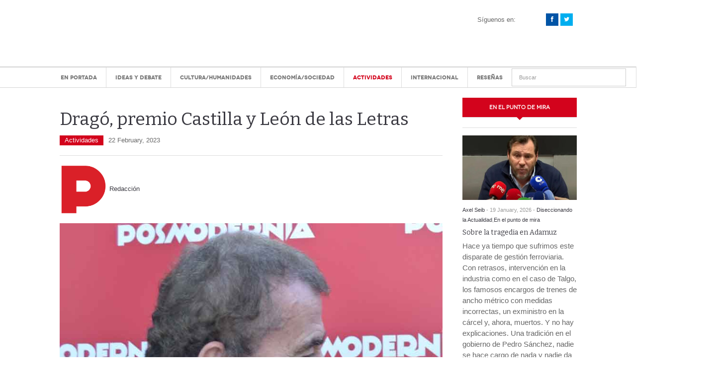

--- FILE ---
content_type: text/html; charset=UTF-8
request_url: https://posmodernia.com/drago-premio-castilla-y-leon-de-las-letras/
body_size: 32315
content:
<!DOCTYPE html>
<html dir="ltr" lang="es" prefix="og: https://ogp.me/ns#">
<head><meta charset="UTF-8" /><script>if(navigator.userAgent.match(/MSIE|Internet Explorer/i)||navigator.userAgent.match(/Trident\/7\..*?rv:11/i)){var href=document.location.href;if(!href.match(/[?&]nowprocket/)){if(href.indexOf("?")==-1){if(href.indexOf("#")==-1){document.location.href=href+"?nowprocket=1"}else{document.location.href=href.replace("#","?nowprocket=1#")}}else{if(href.indexOf("#")==-1){document.location.href=href+"&nowprocket=1"}else{document.location.href=href.replace("#","&nowprocket=1#")}}}}</script><script>(()=>{class RocketLazyLoadScripts{constructor(){this.v="2.0.4",this.userEvents=["keydown","keyup","mousedown","mouseup","mousemove","mouseover","mouseout","touchmove","touchstart","touchend","touchcancel","wheel","click","dblclick","input"],this.attributeEvents=["onblur","onclick","oncontextmenu","ondblclick","onfocus","onmousedown","onmouseenter","onmouseleave","onmousemove","onmouseout","onmouseover","onmouseup","onmousewheel","onscroll","onsubmit"]}async t(){this.i(),this.o(),/iP(ad|hone)/.test(navigator.userAgent)&&this.h(),this.u(),this.l(this),this.m(),this.k(this),this.p(this),this._(),await Promise.all([this.R(),this.L()]),this.lastBreath=Date.now(),this.S(this),this.P(),this.D(),this.O(),this.M(),await this.C(this.delayedScripts.normal),await this.C(this.delayedScripts.defer),await this.C(this.delayedScripts.async),await this.T(),await this.F(),await this.j(),await this.A(),window.dispatchEvent(new Event("rocket-allScriptsLoaded")),this.everythingLoaded=!0,this.lastTouchEnd&&await new Promise(t=>setTimeout(t,500-Date.now()+this.lastTouchEnd)),this.I(),this.H(),this.U(),this.W()}i(){this.CSPIssue=sessionStorage.getItem("rocketCSPIssue"),document.addEventListener("securitypolicyviolation",t=>{this.CSPIssue||"script-src-elem"!==t.violatedDirective||"data"!==t.blockedURI||(this.CSPIssue=!0,sessionStorage.setItem("rocketCSPIssue",!0))},{isRocket:!0})}o(){window.addEventListener("pageshow",t=>{this.persisted=t.persisted,this.realWindowLoadedFired=!0},{isRocket:!0}),window.addEventListener("pagehide",()=>{this.onFirstUserAction=null},{isRocket:!0})}h(){let t;function e(e){t=e}window.addEventListener("touchstart",e,{isRocket:!0}),window.addEventListener("touchend",function i(o){o.changedTouches[0]&&t.changedTouches[0]&&Math.abs(o.changedTouches[0].pageX-t.changedTouches[0].pageX)<10&&Math.abs(o.changedTouches[0].pageY-t.changedTouches[0].pageY)<10&&o.timeStamp-t.timeStamp<200&&(window.removeEventListener("touchstart",e,{isRocket:!0}),window.removeEventListener("touchend",i,{isRocket:!0}),"INPUT"===o.target.tagName&&"text"===o.target.type||(o.target.dispatchEvent(new TouchEvent("touchend",{target:o.target,bubbles:!0})),o.target.dispatchEvent(new MouseEvent("mouseover",{target:o.target,bubbles:!0})),o.target.dispatchEvent(new PointerEvent("click",{target:o.target,bubbles:!0,cancelable:!0,detail:1,clientX:o.changedTouches[0].clientX,clientY:o.changedTouches[0].clientY})),event.preventDefault()))},{isRocket:!0})}q(t){this.userActionTriggered||("mousemove"!==t.type||this.firstMousemoveIgnored?"keyup"===t.type||"mouseover"===t.type||"mouseout"===t.type||(this.userActionTriggered=!0,this.onFirstUserAction&&this.onFirstUserAction()):this.firstMousemoveIgnored=!0),"click"===t.type&&t.preventDefault(),t.stopPropagation(),t.stopImmediatePropagation(),"touchstart"===this.lastEvent&&"touchend"===t.type&&(this.lastTouchEnd=Date.now()),"click"===t.type&&(this.lastTouchEnd=0),this.lastEvent=t.type,t.composedPath&&t.composedPath()[0].getRootNode()instanceof ShadowRoot&&(t.rocketTarget=t.composedPath()[0]),this.savedUserEvents.push(t)}u(){this.savedUserEvents=[],this.userEventHandler=this.q.bind(this),this.userEvents.forEach(t=>window.addEventListener(t,this.userEventHandler,{passive:!1,isRocket:!0})),document.addEventListener("visibilitychange",this.userEventHandler,{isRocket:!0})}U(){this.userEvents.forEach(t=>window.removeEventListener(t,this.userEventHandler,{passive:!1,isRocket:!0})),document.removeEventListener("visibilitychange",this.userEventHandler,{isRocket:!0}),this.savedUserEvents.forEach(t=>{(t.rocketTarget||t.target).dispatchEvent(new window[t.constructor.name](t.type,t))})}m(){const t="return false",e=Array.from(this.attributeEvents,t=>"data-rocket-"+t),i="["+this.attributeEvents.join("],[")+"]",o="[data-rocket-"+this.attributeEvents.join("],[data-rocket-")+"]",s=(e,i,o)=>{o&&o!==t&&(e.setAttribute("data-rocket-"+i,o),e["rocket"+i]=new Function("event",o),e.setAttribute(i,t))};new MutationObserver(t=>{for(const n of t)"attributes"===n.type&&(n.attributeName.startsWith("data-rocket-")||this.everythingLoaded?n.attributeName.startsWith("data-rocket-")&&this.everythingLoaded&&this.N(n.target,n.attributeName.substring(12)):s(n.target,n.attributeName,n.target.getAttribute(n.attributeName))),"childList"===n.type&&n.addedNodes.forEach(t=>{if(t.nodeType===Node.ELEMENT_NODE)if(this.everythingLoaded)for(const i of[t,...t.querySelectorAll(o)])for(const t of i.getAttributeNames())e.includes(t)&&this.N(i,t.substring(12));else for(const e of[t,...t.querySelectorAll(i)])for(const t of e.getAttributeNames())this.attributeEvents.includes(t)&&s(e,t,e.getAttribute(t))})}).observe(document,{subtree:!0,childList:!0,attributeFilter:[...this.attributeEvents,...e]})}I(){this.attributeEvents.forEach(t=>{document.querySelectorAll("[data-rocket-"+t+"]").forEach(e=>{this.N(e,t)})})}N(t,e){const i=t.getAttribute("data-rocket-"+e);i&&(t.setAttribute(e,i),t.removeAttribute("data-rocket-"+e))}k(t){Object.defineProperty(HTMLElement.prototype,"onclick",{get(){return this.rocketonclick||null},set(e){this.rocketonclick=e,this.setAttribute(t.everythingLoaded?"onclick":"data-rocket-onclick","this.rocketonclick(event)")}})}S(t){function e(e,i){let o=e[i];e[i]=null,Object.defineProperty(e,i,{get:()=>o,set(s){t.everythingLoaded?o=s:e["rocket"+i]=o=s}})}e(document,"onreadystatechange"),e(window,"onload"),e(window,"onpageshow");try{Object.defineProperty(document,"readyState",{get:()=>t.rocketReadyState,set(e){t.rocketReadyState=e},configurable:!0}),document.readyState="loading"}catch(t){console.log("WPRocket DJE readyState conflict, bypassing")}}l(t){this.originalAddEventListener=EventTarget.prototype.addEventListener,this.originalRemoveEventListener=EventTarget.prototype.removeEventListener,this.savedEventListeners=[],EventTarget.prototype.addEventListener=function(e,i,o){o&&o.isRocket||!t.B(e,this)&&!t.userEvents.includes(e)||t.B(e,this)&&!t.userActionTriggered||e.startsWith("rocket-")||t.everythingLoaded?t.originalAddEventListener.call(this,e,i,o):(t.savedEventListeners.push({target:this,remove:!1,type:e,func:i,options:o}),"mouseenter"!==e&&"mouseleave"!==e||t.originalAddEventListener.call(this,e,t.savedUserEvents.push,o))},EventTarget.prototype.removeEventListener=function(e,i,o){o&&o.isRocket||!t.B(e,this)&&!t.userEvents.includes(e)||t.B(e,this)&&!t.userActionTriggered||e.startsWith("rocket-")||t.everythingLoaded?t.originalRemoveEventListener.call(this,e,i,o):t.savedEventListeners.push({target:this,remove:!0,type:e,func:i,options:o})}}J(t,e){this.savedEventListeners=this.savedEventListeners.filter(i=>{let o=i.type,s=i.target||window;return e!==o||t!==s||(this.B(o,s)&&(i.type="rocket-"+o),this.$(i),!1)})}H(){EventTarget.prototype.addEventListener=this.originalAddEventListener,EventTarget.prototype.removeEventListener=this.originalRemoveEventListener,this.savedEventListeners.forEach(t=>this.$(t))}$(t){t.remove?this.originalRemoveEventListener.call(t.target,t.type,t.func,t.options):this.originalAddEventListener.call(t.target,t.type,t.func,t.options)}p(t){let e;function i(e){return t.everythingLoaded?e:e.split(" ").map(t=>"load"===t||t.startsWith("load.")?"rocket-jquery-load":t).join(" ")}function o(o){function s(e){const s=o.fn[e];o.fn[e]=o.fn.init.prototype[e]=function(){return this[0]===window&&t.userActionTriggered&&("string"==typeof arguments[0]||arguments[0]instanceof String?arguments[0]=i(arguments[0]):"object"==typeof arguments[0]&&Object.keys(arguments[0]).forEach(t=>{const e=arguments[0][t];delete arguments[0][t],arguments[0][i(t)]=e})),s.apply(this,arguments),this}}if(o&&o.fn&&!t.allJQueries.includes(o)){const e={DOMContentLoaded:[],"rocket-DOMContentLoaded":[]};for(const t in e)document.addEventListener(t,()=>{e[t].forEach(t=>t())},{isRocket:!0});o.fn.ready=o.fn.init.prototype.ready=function(i){function s(){parseInt(o.fn.jquery)>2?setTimeout(()=>i.bind(document)(o)):i.bind(document)(o)}return"function"==typeof i&&(t.realDomReadyFired?!t.userActionTriggered||t.fauxDomReadyFired?s():e["rocket-DOMContentLoaded"].push(s):e.DOMContentLoaded.push(s)),o([])},s("on"),s("one"),s("off"),t.allJQueries.push(o)}e=o}t.allJQueries=[],o(window.jQuery),Object.defineProperty(window,"jQuery",{get:()=>e,set(t){o(t)}})}P(){const t=new Map;document.write=document.writeln=function(e){const i=document.currentScript,o=document.createRange(),s=i.parentElement;let n=t.get(i);void 0===n&&(n=i.nextSibling,t.set(i,n));const c=document.createDocumentFragment();o.setStart(c,0),c.appendChild(o.createContextualFragment(e)),s.insertBefore(c,n)}}async R(){return new Promise(t=>{this.userActionTriggered?t():this.onFirstUserAction=t})}async L(){return new Promise(t=>{document.addEventListener("DOMContentLoaded",()=>{this.realDomReadyFired=!0,t()},{isRocket:!0})})}async j(){return this.realWindowLoadedFired?Promise.resolve():new Promise(t=>{window.addEventListener("load",t,{isRocket:!0})})}M(){this.pendingScripts=[];this.scriptsMutationObserver=new MutationObserver(t=>{for(const e of t)e.addedNodes.forEach(t=>{"SCRIPT"!==t.tagName||t.noModule||t.isWPRocket||this.pendingScripts.push({script:t,promise:new Promise(e=>{const i=()=>{const i=this.pendingScripts.findIndex(e=>e.script===t);i>=0&&this.pendingScripts.splice(i,1),e()};t.addEventListener("load",i,{isRocket:!0}),t.addEventListener("error",i,{isRocket:!0}),setTimeout(i,1e3)})})})}),this.scriptsMutationObserver.observe(document,{childList:!0,subtree:!0})}async F(){await this.X(),this.pendingScripts.length?(await this.pendingScripts[0].promise,await this.F()):this.scriptsMutationObserver.disconnect()}D(){this.delayedScripts={normal:[],async:[],defer:[]},document.querySelectorAll("script[type$=rocketlazyloadscript]").forEach(t=>{t.hasAttribute("data-rocket-src")?t.hasAttribute("async")&&!1!==t.async?this.delayedScripts.async.push(t):t.hasAttribute("defer")&&!1!==t.defer||"module"===t.getAttribute("data-rocket-type")?this.delayedScripts.defer.push(t):this.delayedScripts.normal.push(t):this.delayedScripts.normal.push(t)})}async _(){await this.L();let t=[];document.querySelectorAll("script[type$=rocketlazyloadscript][data-rocket-src]").forEach(e=>{let i=e.getAttribute("data-rocket-src");if(i&&!i.startsWith("data:")){i.startsWith("//")&&(i=location.protocol+i);try{const o=new URL(i).origin;o!==location.origin&&t.push({src:o,crossOrigin:e.crossOrigin||"module"===e.getAttribute("data-rocket-type")})}catch(t){}}}),t=[...new Map(t.map(t=>[JSON.stringify(t),t])).values()],this.Y(t,"preconnect")}async G(t){if(await this.K(),!0!==t.noModule||!("noModule"in HTMLScriptElement.prototype))return new Promise(e=>{let i;function o(){(i||t).setAttribute("data-rocket-status","executed"),e()}try{if(navigator.userAgent.includes("Firefox/")||""===navigator.vendor||this.CSPIssue)i=document.createElement("script"),[...t.attributes].forEach(t=>{let e=t.nodeName;"type"!==e&&("data-rocket-type"===e&&(e="type"),"data-rocket-src"===e&&(e="src"),i.setAttribute(e,t.nodeValue))}),t.text&&(i.text=t.text),t.nonce&&(i.nonce=t.nonce),i.hasAttribute("src")?(i.addEventListener("load",o,{isRocket:!0}),i.addEventListener("error",()=>{i.setAttribute("data-rocket-status","failed-network"),e()},{isRocket:!0}),setTimeout(()=>{i.isConnected||e()},1)):(i.text=t.text,o()),i.isWPRocket=!0,t.parentNode.replaceChild(i,t);else{const i=t.getAttribute("data-rocket-type"),s=t.getAttribute("data-rocket-src");i?(t.type=i,t.removeAttribute("data-rocket-type")):t.removeAttribute("type"),t.addEventListener("load",o,{isRocket:!0}),t.addEventListener("error",i=>{this.CSPIssue&&i.target.src.startsWith("data:")?(console.log("WPRocket: CSP fallback activated"),t.removeAttribute("src"),this.G(t).then(e)):(t.setAttribute("data-rocket-status","failed-network"),e())},{isRocket:!0}),s?(t.fetchPriority="high",t.removeAttribute("data-rocket-src"),t.src=s):t.src="data:text/javascript;base64,"+window.btoa(unescape(encodeURIComponent(t.text)))}}catch(i){t.setAttribute("data-rocket-status","failed-transform"),e()}});t.setAttribute("data-rocket-status","skipped")}async C(t){const e=t.shift();return e?(e.isConnected&&await this.G(e),this.C(t)):Promise.resolve()}O(){this.Y([...this.delayedScripts.normal,...this.delayedScripts.defer,...this.delayedScripts.async],"preload")}Y(t,e){this.trash=this.trash||[];let i=!0;var o=document.createDocumentFragment();t.forEach(t=>{const s=t.getAttribute&&t.getAttribute("data-rocket-src")||t.src;if(s&&!s.startsWith("data:")){const n=document.createElement("link");n.href=s,n.rel=e,"preconnect"!==e&&(n.as="script",n.fetchPriority=i?"high":"low"),t.getAttribute&&"module"===t.getAttribute("data-rocket-type")&&(n.crossOrigin=!0),t.crossOrigin&&(n.crossOrigin=t.crossOrigin),t.integrity&&(n.integrity=t.integrity),t.nonce&&(n.nonce=t.nonce),o.appendChild(n),this.trash.push(n),i=!1}}),document.head.appendChild(o)}W(){this.trash.forEach(t=>t.remove())}async T(){try{document.readyState="interactive"}catch(t){}this.fauxDomReadyFired=!0;try{await this.K(),this.J(document,"readystatechange"),document.dispatchEvent(new Event("rocket-readystatechange")),await this.K(),document.rocketonreadystatechange&&document.rocketonreadystatechange(),await this.K(),this.J(document,"DOMContentLoaded"),document.dispatchEvent(new Event("rocket-DOMContentLoaded")),await this.K(),this.J(window,"DOMContentLoaded"),window.dispatchEvent(new Event("rocket-DOMContentLoaded"))}catch(t){console.error(t)}}async A(){try{document.readyState="complete"}catch(t){}try{await this.K(),this.J(document,"readystatechange"),document.dispatchEvent(new Event("rocket-readystatechange")),await this.K(),document.rocketonreadystatechange&&document.rocketonreadystatechange(),await this.K(),this.J(window,"load"),window.dispatchEvent(new Event("rocket-load")),await this.K(),window.rocketonload&&window.rocketonload(),await this.K(),this.allJQueries.forEach(t=>t(window).trigger("rocket-jquery-load")),await this.K(),this.J(window,"pageshow");const t=new Event("rocket-pageshow");t.persisted=this.persisted,window.dispatchEvent(t),await this.K(),window.rocketonpageshow&&window.rocketonpageshow({persisted:this.persisted})}catch(t){console.error(t)}}async K(){Date.now()-this.lastBreath>45&&(await this.X(),this.lastBreath=Date.now())}async X(){return document.hidden?new Promise(t=>setTimeout(t)):new Promise(t=>requestAnimationFrame(t))}B(t,e){return e===document&&"readystatechange"===t||(e===document&&"DOMContentLoaded"===t||(e===window&&"DOMContentLoaded"===t||(e===window&&"load"===t||e===window&&"pageshow"===t)))}static run(){(new RocketLazyLoadScripts).t()}}RocketLazyLoadScripts.run()})();</script>

<meta content="width=device-width, initial-scale=1.0, user-scalable=no" name="viewport">
<title>Dragó, premio Castilla y León de las Letras - Redacción</title>
<link rel="profile" href="https://gmpg.org/xfn/11" />
<link rel="pingback" href="https://posmodernia.com/xmlrpc.php" />


		<!-- All in One SEO 4.9.2 - aioseo.com -->
	<meta name="description" content="Todos cuantos compartimos esta ilusionante aventura que encarna Posmodernia, queremos expresarle nuestra más efusiva y afectuosa enhorabuena por este reconocimiento que sentimos como algo propio." />
	<meta name="robots" content="max-image-preview:large" />
	<meta name="author" content="Redacción"/>
	<link rel="canonical" href="https://posmodernia.com/drago-premio-castilla-y-leon-de-las-letras/" />
	<meta name="generator" content="All in One SEO (AIOSEO) 4.9.2" />
		<meta property="og:locale" content="es_ES" />
		<meta property="og:site_name" content="Dragó, premio Castilla y León de las Letras - Redacción" />
		<meta property="og:type" content="article" />
		<meta property="og:title" content="Dragó, premio Castilla y León de las Letras - Redacción" />
		<meta property="og:description" content="Todos cuantos compartimos esta ilusionante aventura que encarna Posmodernia, queremos expresarle nuestra más efusiva y afectuosa enhorabuena por este reconocimiento que sentimos como algo propio." />
		<meta property="og:url" content="https://posmodernia.com/drago-premio-castilla-y-leon-de-las-letras/" />
		<meta property="og:image" content="https://posmodernia.com/wp-content/uploads/dragoplus.jpg" />
		<meta property="og:image:secure_url" content="https://posmodernia.com/wp-content/uploads/dragoplus.jpg" />
		<meta property="og:image:width" content="800" />
		<meta property="og:image:height" content="491" />
		<meta property="article:published_time" content="2023-02-22T20:34:45+00:00" />
		<meta property="article:modified_time" content="2023-02-22T20:36:22+00:00" />
		<meta property="article:publisher" content="https://www.facebook.com/posmodernia" />
		<meta name="twitter:card" content="summary_large_image" />
		<meta name="twitter:site" content="@posmodernia" />
		<meta name="twitter:title" content="Dragó, premio Castilla y León de las Letras - Redacción" />
		<meta name="twitter:description" content="Todos cuantos compartimos esta ilusionante aventura que encarna Posmodernia, queremos expresarle nuestra más efusiva y afectuosa enhorabuena por este reconocimiento que sentimos como algo propio." />
		<meta name="twitter:creator" content="@posmodernia" />
		<meta name="twitter:image" content="https://posmodernia.com/wp-content/uploads/dragoplus.jpg" />
		<script type="application/ld+json" class="aioseo-schema">
			{"@context":"https:\/\/schema.org","@graph":[{"@type":"BlogPosting","@id":"https:\/\/posmodernia.com\/drago-premio-castilla-y-leon-de-las-letras\/#blogposting","name":"Drag\u00f3, premio Castilla y Le\u00f3n de las Letras - Redacci\u00f3n","headline":"Drag\u00f3, premio Castilla y Le\u00f3n de las Letras","author":{"@id":"https:\/\/posmodernia.com\/author\/admin\/#author"},"publisher":{"@id":"https:\/\/posmodernia.com\/#organization"},"image":{"@type":"ImageObject","url":"https:\/\/posmodernia.com\/wp-content\/uploads\/dragoplus.jpg","width":800,"height":491},"datePublished":"2023-02-22T22:34:45+02:00","dateModified":"2023-02-22T22:36:22+02:00","inLanguage":"es-ES","mainEntityOfPage":{"@id":"https:\/\/posmodernia.com\/drago-premio-castilla-y-leon-de-las-letras\/#webpage"},"isPartOf":{"@id":"https:\/\/posmodernia.com\/drago-premio-castilla-y-leon-de-las-letras\/#webpage"},"articleSection":"Actividades"},{"@type":"BreadcrumbList","@id":"https:\/\/posmodernia.com\/drago-premio-castilla-y-leon-de-las-letras\/#breadcrumblist","itemListElement":[{"@type":"ListItem","@id":"https:\/\/posmodernia.com#listItem","position":1,"name":"Home","item":"https:\/\/posmodernia.com","nextItem":{"@type":"ListItem","@id":"https:\/\/posmodernia.com\/category\/actividades\/#listItem","name":"Actividades"}},{"@type":"ListItem","@id":"https:\/\/posmodernia.com\/category\/actividades\/#listItem","position":2,"name":"Actividades","item":"https:\/\/posmodernia.com\/category\/actividades\/","nextItem":{"@type":"ListItem","@id":"https:\/\/posmodernia.com\/drago-premio-castilla-y-leon-de-las-letras\/#listItem","name":"Drag\u00f3, premio Castilla y Le\u00f3n de las Letras"},"previousItem":{"@type":"ListItem","@id":"https:\/\/posmodernia.com#listItem","name":"Home"}},{"@type":"ListItem","@id":"https:\/\/posmodernia.com\/drago-premio-castilla-y-leon-de-las-letras\/#listItem","position":3,"name":"Drag\u00f3, premio Castilla y Le\u00f3n de las Letras","previousItem":{"@type":"ListItem","@id":"https:\/\/posmodernia.com\/category\/actividades\/#listItem","name":"Actividades"}}]},{"@type":"Organization","@id":"https:\/\/posmodernia.com\/#organization","name":"Posmodernia","description":"Centro de an\u00e1lisis y estudios pol\u00edticos, econ\u00f3micos y sociales.","url":"https:\/\/posmodernia.com\/","logo":{"@type":"ImageObject","url":"https:\/\/posmodernia.com\/wp-content\/uploads\/A48AC081-FD12-4997-B315-62DE7F802DC2.jpeg","@id":"https:\/\/posmodernia.com\/drago-premio-castilla-y-leon-de-las-letras\/#organizationLogo","width":112,"height":112},"image":{"@id":"https:\/\/posmodernia.com\/drago-premio-castilla-y-leon-de-las-letras\/#organizationLogo"},"sameAs":["https:\/\/www.facebook.com\/posmodernia","https:\/\/twitter.com\/posmodernia","https:\/\/www.instagram.com\/posmodernia","https:\/\/www.youtube.com\/c\/Posmodernia"]},{"@type":"Person","@id":"https:\/\/posmodernia.com\/author\/admin\/#author","url":"https:\/\/posmodernia.com\/author\/admin\/","name":"Redacci\u00f3n","image":{"@type":"ImageObject","@id":"https:\/\/posmodernia.com\/drago-premio-castilla-y-leon-de-las-letras\/#authorImage","url":"https:\/\/posmodernia.com\/wp-content\/uploads\/favicon1.png","width":96,"height":96,"caption":"Redacci\u00f3n"}},{"@type":"WebPage","@id":"https:\/\/posmodernia.com\/drago-premio-castilla-y-leon-de-las-letras\/#webpage","url":"https:\/\/posmodernia.com\/drago-premio-castilla-y-leon-de-las-letras\/","name":"Drag\u00f3, premio Castilla y Le\u00f3n de las Letras - Redacci\u00f3n","description":"Todos cuantos compartimos esta ilusionante aventura que encarna Posmodernia, queremos expresarle nuestra ma\u0301s efusiva y afectuosa enhorabuena por este reconocimiento que sentimos como algo propio.","inLanguage":"es-ES","isPartOf":{"@id":"https:\/\/posmodernia.com\/#website"},"breadcrumb":{"@id":"https:\/\/posmodernia.com\/drago-premio-castilla-y-leon-de-las-letras\/#breadcrumblist"},"author":{"@id":"https:\/\/posmodernia.com\/author\/admin\/#author"},"creator":{"@id":"https:\/\/posmodernia.com\/author\/admin\/#author"},"image":{"@type":"ImageObject","url":"https:\/\/posmodernia.com\/wp-content\/uploads\/dragoplus.jpg","@id":"https:\/\/posmodernia.com\/drago-premio-castilla-y-leon-de-las-letras\/#mainImage","width":800,"height":491},"primaryImageOfPage":{"@id":"https:\/\/posmodernia.com\/drago-premio-castilla-y-leon-de-las-letras\/#mainImage"},"datePublished":"2023-02-22T22:34:45+02:00","dateModified":"2023-02-22T22:36:22+02:00"},{"@type":"WebSite","@id":"https:\/\/posmodernia.com\/#website","url":"https:\/\/posmodernia.com\/","name":"Posmodernia","description":"Centro de an\u00e1lisis y estudios pol\u00edticos, econ\u00f3micos y sociales.","inLanguage":"es-ES","publisher":{"@id":"https:\/\/posmodernia.com\/#organization"}}]}
		</script>
		<!-- All in One SEO -->


	<!-- This site is optimized with the Yoast SEO plugin v26.6 - https://yoast.com/wordpress/plugins/seo/ -->
	<link rel="canonical" href="https://posmodernia.com/drago-premio-castilla-y-leon-de-las-letras/" />
	<!-- / Yoast SEO plugin. -->


<link rel='dns-prefetch' href='//platform.twitter.com' />

<link rel="alternate" type="application/rss+xml" title="Posmodernia &raquo; Feed" href="https://posmodernia.com/feed/" />
<link rel="alternate" type="application/rss+xml" title="Posmodernia &raquo; Feed de los comentarios" href="https://posmodernia.com/comments/feed/" />
<link rel="alternate" title="oEmbed (JSON)" type="application/json+oembed" href="https://posmodernia.com/wp-json/oembed/1.0/embed?url=https%3A%2F%2Fposmodernia.com%2Fdrago-premio-castilla-y-leon-de-las-letras%2F" />
<link rel="alternate" title="oEmbed (XML)" type="text/xml+oembed" href="https://posmodernia.com/wp-json/oembed/1.0/embed?url=https%3A%2F%2Fposmodernia.com%2Fdrago-premio-castilla-y-leon-de-las-letras%2F&#038;format=xml" />
<style id='wp-img-auto-sizes-contain-inline-css' type='text/css'>
img:is([sizes=auto i],[sizes^="auto," i]){contain-intrinsic-size:3000px 1500px}
/*# sourceURL=wp-img-auto-sizes-contain-inline-css */
</style>
<link data-minify="1" rel='stylesheet' id='validate-engine-css-css' href='https://posmodernia.com/wp-content/cache/min/1/wp-content/plugins/wysija-newsletters/css/validationEngine.jquery.css?ver=1752589119' type='text/css' media='all' />
<style id='wp-emoji-styles-inline-css' type='text/css'>

	img.wp-smiley, img.emoji {
		display: inline !important;
		border: none !important;
		box-shadow: none !important;
		height: 1em !important;
		width: 1em !important;
		margin: 0 0.07em !important;
		vertical-align: -0.1em !important;
		background: none !important;
		padding: 0 !important;
	}
/*# sourceURL=wp-emoji-styles-inline-css */
</style>
<link rel='stylesheet' id='wp-block-library-css' href='https://posmodernia.com/wp-includes/css/dist/block-library/style.min.css?ver=6.9' type='text/css' media='all' />
<style id='global-styles-inline-css' type='text/css'>
:root{--wp--preset--aspect-ratio--square: 1;--wp--preset--aspect-ratio--4-3: 4/3;--wp--preset--aspect-ratio--3-4: 3/4;--wp--preset--aspect-ratio--3-2: 3/2;--wp--preset--aspect-ratio--2-3: 2/3;--wp--preset--aspect-ratio--16-9: 16/9;--wp--preset--aspect-ratio--9-16: 9/16;--wp--preset--color--black: #000000;--wp--preset--color--cyan-bluish-gray: #abb8c3;--wp--preset--color--white: #ffffff;--wp--preset--color--pale-pink: #f78da7;--wp--preset--color--vivid-red: #cf2e2e;--wp--preset--color--luminous-vivid-orange: #ff6900;--wp--preset--color--luminous-vivid-amber: #fcb900;--wp--preset--color--light-green-cyan: #7bdcb5;--wp--preset--color--vivid-green-cyan: #00d084;--wp--preset--color--pale-cyan-blue: #8ed1fc;--wp--preset--color--vivid-cyan-blue: #0693e3;--wp--preset--color--vivid-purple: #9b51e0;--wp--preset--gradient--vivid-cyan-blue-to-vivid-purple: linear-gradient(135deg,rgb(6,147,227) 0%,rgb(155,81,224) 100%);--wp--preset--gradient--light-green-cyan-to-vivid-green-cyan: linear-gradient(135deg,rgb(122,220,180) 0%,rgb(0,208,130) 100%);--wp--preset--gradient--luminous-vivid-amber-to-luminous-vivid-orange: linear-gradient(135deg,rgb(252,185,0) 0%,rgb(255,105,0) 100%);--wp--preset--gradient--luminous-vivid-orange-to-vivid-red: linear-gradient(135deg,rgb(255,105,0) 0%,rgb(207,46,46) 100%);--wp--preset--gradient--very-light-gray-to-cyan-bluish-gray: linear-gradient(135deg,rgb(238,238,238) 0%,rgb(169,184,195) 100%);--wp--preset--gradient--cool-to-warm-spectrum: linear-gradient(135deg,rgb(74,234,220) 0%,rgb(151,120,209) 20%,rgb(207,42,186) 40%,rgb(238,44,130) 60%,rgb(251,105,98) 80%,rgb(254,248,76) 100%);--wp--preset--gradient--blush-light-purple: linear-gradient(135deg,rgb(255,206,236) 0%,rgb(152,150,240) 100%);--wp--preset--gradient--blush-bordeaux: linear-gradient(135deg,rgb(254,205,165) 0%,rgb(254,45,45) 50%,rgb(107,0,62) 100%);--wp--preset--gradient--luminous-dusk: linear-gradient(135deg,rgb(255,203,112) 0%,rgb(199,81,192) 50%,rgb(65,88,208) 100%);--wp--preset--gradient--pale-ocean: linear-gradient(135deg,rgb(255,245,203) 0%,rgb(182,227,212) 50%,rgb(51,167,181) 100%);--wp--preset--gradient--electric-grass: linear-gradient(135deg,rgb(202,248,128) 0%,rgb(113,206,126) 100%);--wp--preset--gradient--midnight: linear-gradient(135deg,rgb(2,3,129) 0%,rgb(40,116,252) 100%);--wp--preset--font-size--small: 13px;--wp--preset--font-size--medium: 20px;--wp--preset--font-size--large: 36px;--wp--preset--font-size--x-large: 42px;--wp--preset--spacing--20: 0.44rem;--wp--preset--spacing--30: 0.67rem;--wp--preset--spacing--40: 1rem;--wp--preset--spacing--50: 1.5rem;--wp--preset--spacing--60: 2.25rem;--wp--preset--spacing--70: 3.38rem;--wp--preset--spacing--80: 5.06rem;--wp--preset--shadow--natural: 6px 6px 9px rgba(0, 0, 0, 0.2);--wp--preset--shadow--deep: 12px 12px 50px rgba(0, 0, 0, 0.4);--wp--preset--shadow--sharp: 6px 6px 0px rgba(0, 0, 0, 0.2);--wp--preset--shadow--outlined: 6px 6px 0px -3px rgb(255, 255, 255), 6px 6px rgb(0, 0, 0);--wp--preset--shadow--crisp: 6px 6px 0px rgb(0, 0, 0);}:where(.is-layout-flex){gap: 0.5em;}:where(.is-layout-grid){gap: 0.5em;}body .is-layout-flex{display: flex;}.is-layout-flex{flex-wrap: wrap;align-items: center;}.is-layout-flex > :is(*, div){margin: 0;}body .is-layout-grid{display: grid;}.is-layout-grid > :is(*, div){margin: 0;}:where(.wp-block-columns.is-layout-flex){gap: 2em;}:where(.wp-block-columns.is-layout-grid){gap: 2em;}:where(.wp-block-post-template.is-layout-flex){gap: 1.25em;}:where(.wp-block-post-template.is-layout-grid){gap: 1.25em;}.has-black-color{color: var(--wp--preset--color--black) !important;}.has-cyan-bluish-gray-color{color: var(--wp--preset--color--cyan-bluish-gray) !important;}.has-white-color{color: var(--wp--preset--color--white) !important;}.has-pale-pink-color{color: var(--wp--preset--color--pale-pink) !important;}.has-vivid-red-color{color: var(--wp--preset--color--vivid-red) !important;}.has-luminous-vivid-orange-color{color: var(--wp--preset--color--luminous-vivid-orange) !important;}.has-luminous-vivid-amber-color{color: var(--wp--preset--color--luminous-vivid-amber) !important;}.has-light-green-cyan-color{color: var(--wp--preset--color--light-green-cyan) !important;}.has-vivid-green-cyan-color{color: var(--wp--preset--color--vivid-green-cyan) !important;}.has-pale-cyan-blue-color{color: var(--wp--preset--color--pale-cyan-blue) !important;}.has-vivid-cyan-blue-color{color: var(--wp--preset--color--vivid-cyan-blue) !important;}.has-vivid-purple-color{color: var(--wp--preset--color--vivid-purple) !important;}.has-black-background-color{background-color: var(--wp--preset--color--black) !important;}.has-cyan-bluish-gray-background-color{background-color: var(--wp--preset--color--cyan-bluish-gray) !important;}.has-white-background-color{background-color: var(--wp--preset--color--white) !important;}.has-pale-pink-background-color{background-color: var(--wp--preset--color--pale-pink) !important;}.has-vivid-red-background-color{background-color: var(--wp--preset--color--vivid-red) !important;}.has-luminous-vivid-orange-background-color{background-color: var(--wp--preset--color--luminous-vivid-orange) !important;}.has-luminous-vivid-amber-background-color{background-color: var(--wp--preset--color--luminous-vivid-amber) !important;}.has-light-green-cyan-background-color{background-color: var(--wp--preset--color--light-green-cyan) !important;}.has-vivid-green-cyan-background-color{background-color: var(--wp--preset--color--vivid-green-cyan) !important;}.has-pale-cyan-blue-background-color{background-color: var(--wp--preset--color--pale-cyan-blue) !important;}.has-vivid-cyan-blue-background-color{background-color: var(--wp--preset--color--vivid-cyan-blue) !important;}.has-vivid-purple-background-color{background-color: var(--wp--preset--color--vivid-purple) !important;}.has-black-border-color{border-color: var(--wp--preset--color--black) !important;}.has-cyan-bluish-gray-border-color{border-color: var(--wp--preset--color--cyan-bluish-gray) !important;}.has-white-border-color{border-color: var(--wp--preset--color--white) !important;}.has-pale-pink-border-color{border-color: var(--wp--preset--color--pale-pink) !important;}.has-vivid-red-border-color{border-color: var(--wp--preset--color--vivid-red) !important;}.has-luminous-vivid-orange-border-color{border-color: var(--wp--preset--color--luminous-vivid-orange) !important;}.has-luminous-vivid-amber-border-color{border-color: var(--wp--preset--color--luminous-vivid-amber) !important;}.has-light-green-cyan-border-color{border-color: var(--wp--preset--color--light-green-cyan) !important;}.has-vivid-green-cyan-border-color{border-color: var(--wp--preset--color--vivid-green-cyan) !important;}.has-pale-cyan-blue-border-color{border-color: var(--wp--preset--color--pale-cyan-blue) !important;}.has-vivid-cyan-blue-border-color{border-color: var(--wp--preset--color--vivid-cyan-blue) !important;}.has-vivid-purple-border-color{border-color: var(--wp--preset--color--vivid-purple) !important;}.has-vivid-cyan-blue-to-vivid-purple-gradient-background{background: var(--wp--preset--gradient--vivid-cyan-blue-to-vivid-purple) !important;}.has-light-green-cyan-to-vivid-green-cyan-gradient-background{background: var(--wp--preset--gradient--light-green-cyan-to-vivid-green-cyan) !important;}.has-luminous-vivid-amber-to-luminous-vivid-orange-gradient-background{background: var(--wp--preset--gradient--luminous-vivid-amber-to-luminous-vivid-orange) !important;}.has-luminous-vivid-orange-to-vivid-red-gradient-background{background: var(--wp--preset--gradient--luminous-vivid-orange-to-vivid-red) !important;}.has-very-light-gray-to-cyan-bluish-gray-gradient-background{background: var(--wp--preset--gradient--very-light-gray-to-cyan-bluish-gray) !important;}.has-cool-to-warm-spectrum-gradient-background{background: var(--wp--preset--gradient--cool-to-warm-spectrum) !important;}.has-blush-light-purple-gradient-background{background: var(--wp--preset--gradient--blush-light-purple) !important;}.has-blush-bordeaux-gradient-background{background: var(--wp--preset--gradient--blush-bordeaux) !important;}.has-luminous-dusk-gradient-background{background: var(--wp--preset--gradient--luminous-dusk) !important;}.has-pale-ocean-gradient-background{background: var(--wp--preset--gradient--pale-ocean) !important;}.has-electric-grass-gradient-background{background: var(--wp--preset--gradient--electric-grass) !important;}.has-midnight-gradient-background{background: var(--wp--preset--gradient--midnight) !important;}.has-small-font-size{font-size: var(--wp--preset--font-size--small) !important;}.has-medium-font-size{font-size: var(--wp--preset--font-size--medium) !important;}.has-large-font-size{font-size: var(--wp--preset--font-size--large) !important;}.has-x-large-font-size{font-size: var(--wp--preset--font-size--x-large) !important;}
/*# sourceURL=global-styles-inline-css */
</style>

<style id='classic-theme-styles-inline-css' type='text/css'>
/*! This file is auto-generated */
.wp-block-button__link{color:#fff;background-color:#32373c;border-radius:9999px;box-shadow:none;text-decoration:none;padding:calc(.667em + 2px) calc(1.333em + 2px);font-size:1.125em}.wp-block-file__button{background:#32373c;color:#fff;text-decoration:none}
/*# sourceURL=/wp-includes/css/classic-themes.min.css */
</style>
<link rel='stylesheet' id='cookie-notice-front-css' href='https://posmodernia.com/wp-content/plugins/cookie-notice/css/front.min.css?ver=2.5.11' type='text/css' media='all' />
<link data-minify="1" rel='stylesheet' id='fvp-frontend-css' href='https://posmodernia.com/wp-content/cache/background-css/1/posmodernia.com/wp-content/cache/min/1/wp-content/plugins/featured-video-plus/styles/frontend.css?ver=1752589119&wpr_t=1769306837' type='text/css' media='all' />
<link data-minify="1" rel='stylesheet' id='ppress-frontend-css' href='https://posmodernia.com/wp-content/cache/background-css/1/posmodernia.com/wp-content/cache/min/1/wp-content/plugins/wp-user-avatar/assets/css/frontend.min.css?ver=1752589119&wpr_t=1769306837' type='text/css' media='all' />
<link rel='stylesheet' id='ppress-flatpickr-css' href='https://posmodernia.com/wp-content/plugins/wp-user-avatar/assets/flatpickr/flatpickr.min.css?ver=4.16.8' type='text/css' media='all' />
<link rel='stylesheet' id='ppress-select2-css' href='https://posmodernia.com/wp-content/plugins/wp-user-avatar/assets/select2/select2.min.css?ver=6.9' type='text/css' media='all' />
<link rel='stylesheet' id='cmplz-general-css' href='https://posmodernia.com/wp-content/plugins/complianz-gdpr/assets/css/cookieblocker.min.css?ver=1766272563' type='text/css' media='all' />
<link data-minify="1" rel='stylesheet' id='dw_focus_template-css' href='https://posmodernia.com/wp-content/cache/background-css/1/posmodernia.com/wp-content/cache/min/1/wp-content/themes/dw-focus/assets/css/template.css?ver=1752589119&wpr_t=1769306837' type='text/css' media='all' />
<link data-minify="1" rel='stylesheet' id='dw_focus_responsive-css' href='https://posmodernia.com/wp-content/cache/background-css/1/posmodernia.com/wp-content/cache/min/1/wp-content/themes/dw-focus/assets/css/responsive.css?ver=1752589119&wpr_t=1769306837' type='text/css' media='all' />
<link data-minify="1" rel='stylesheet' id='style-css' href='https://posmodernia.com/wp-content/cache/background-css/1/posmodernia.com/wp-content/cache/min/1/wp-content/themes/dw-focus/style.css?ver=1752589119&wpr_t=1769306837' type='text/css' media='all' />
<link rel='stylesheet' id='print-style-css' href='https://posmodernia.com/wp-content/themes/dw-focus/assets/css/print.css?ver=6.9' type='text/css' media='print' />
<link data-minify="1" rel='stylesheet' id='dw-focus-qa-css' href='https://posmodernia.com/wp-content/cache/min/1/wp-content/themes/dw-focus/dwqa-templates/style.css?ver=1752589119' type='text/css' media='all' />
<script type="rocketlazyloadscript" data-rocket-type="text/javascript" id="cookie-notice-front-js-before">
/* <![CDATA[ */
var cnArgs = {"ajaxUrl":"https:\/\/posmodernia.com\/wp-admin\/admin-ajax.php","nonce":"e8137de6ae","hideEffect":"fade","position":"bottom","onScroll":false,"onScrollOffset":100,"onClick":false,"cookieName":"cookie_notice_accepted","cookieTime":2592000,"cookieTimeRejected":2592000,"globalCookie":false,"redirection":false,"cache":true,"revokeCookies":false,"revokeCookiesOpt":"automatic"};

//# sourceURL=cookie-notice-front-js-before
/* ]]> */
</script>
<script type="rocketlazyloadscript" data-rocket-type="text/javascript" data-rocket-src="https://posmodernia.com/wp-content/plugins/cookie-notice/js/front.min.js?ver=2.5.11" id="cookie-notice-front-js" data-rocket-defer defer></script>
<script type="rocketlazyloadscript" data-rocket-type="text/javascript" data-rocket-src="https://posmodernia.com/wp-includes/js/jquery/jquery.min.js?ver=3.7.1" id="jquery-core-js" data-rocket-defer defer></script>
<script type="rocketlazyloadscript" data-rocket-type="text/javascript" data-rocket-src="https://posmodernia.com/wp-includes/js/jquery/jquery-migrate.min.js?ver=3.4.1" id="jquery-migrate-js" data-rocket-defer defer></script>
<script type="rocketlazyloadscript" data-rocket-type="text/javascript" data-rocket-src="https://posmodernia.com/wp-content/plugins/featured-video-plus/js/jquery.fitvids.min.js?ver=master-2015-08" id="jquery.fitvids-js" data-rocket-defer defer></script>
<script type="text/javascript" id="fvp-frontend-js-extra">
/* <![CDATA[ */
var fvpdata = {"ajaxurl":"https://posmodernia.com/wp-admin/admin-ajax.php","nonce":"9be844337d","fitvids":"1","dynamic":"","overlay":"","opacity":"0.75","color":"b","width":"640"};
//# sourceURL=fvp-frontend-js-extra
/* ]]> */
</script>
<script type="rocketlazyloadscript" data-rocket-type="text/javascript" data-rocket-src="https://posmodernia.com/wp-content/plugins/featured-video-plus/js/frontend.min.js?ver=2.3.3" id="fvp-frontend-js" data-rocket-defer defer></script>
<script type="rocketlazyloadscript" data-rocket-type="text/javascript" data-rocket-src="https://posmodernia.com/wp-content/plugins/wp-user-avatar/assets/flatpickr/flatpickr.min.js?ver=4.16.8" id="ppress-flatpickr-js" data-rocket-defer defer></script>
<script type="rocketlazyloadscript" data-rocket-type="text/javascript" data-rocket-src="https://posmodernia.com/wp-content/plugins/wp-user-avatar/assets/select2/select2.min.js?ver=4.16.8" id="ppress-select2-js" data-rocket-defer defer></script>
<script type="rocketlazyloadscript" data-rocket-type="text/javascript" data-rocket-src="https://posmodernia.com/wp-content/themes/dw-focus/assets/js/bootstrap.min.js?ver=6.9" id="bootstrap-js" data-rocket-defer defer></script>
<script type="rocketlazyloadscript" data-rocket-type="text/javascript" data-rocket-src="https://posmodernia.com/wp-content/themes/dw-focus/assets/js/jquery.infinitescroll.min.js?ver=6.9" id="infinitescroll-js" data-rocket-defer defer></script>
<script type="text/javascript" id="dw_focus-js-extra">
/* <![CDATA[ */
var dw_focus = {"ajax_url":"https://posmodernia.com/wp-admin/admin-ajax.php"};
//# sourceURL=dw_focus-js-extra
/* ]]> */
</script>
<script type="rocketlazyloadscript" data-minify="1" data-rocket-type="text/javascript" data-rocket-src="https://posmodernia.com/wp-content/cache/min/1/wp-content/themes/dw-focus/assets/js/custom.js?ver=1752589119" id="dw_focus-js" data-rocket-defer defer></script>
<script type="rocketlazyloadscript" data-minify="1" data-rocket-type="text/javascript" data-rocket-src="https://posmodernia.com/wp-content/cache/min/1/widgets.js?ver=1752589119" id="twitter-indent-js" data-rocket-defer defer></script>
<script type="text/javascript" id="single-social-js-extra">
/* <![CDATA[ */
var dw_focus = {"ajax_url":"https://posmodernia.com/wp-admin/admin-ajax.php"};
//# sourceURL=single-social-js-extra
/* ]]> */
</script>
<script type="rocketlazyloadscript" data-minify="1" data-rocket-type="text/javascript" data-rocket-src="https://posmodernia.com/wp-content/cache/min/1/wp-content/themes/dw-focus/assets/js/single-socials.js?ver=1752589119" id="single-social-js" data-rocket-defer defer></script>
<script type="rocketlazyloadscript" data-minify="1" data-rocket-type="text/javascript" data-rocket-src="https://posmodernia.com/wp-content/cache/min/1/wp-content/themes/dw-focus/assets/js/jquery.mouse.move.js?ver=1752589119" id="mouse-move-js" data-rocket-defer defer></script>
<script type="rocketlazyloadscript" data-minify="1" data-rocket-type="text/javascript" data-rocket-src="https://posmodernia.com/wp-content/cache/min/1/wp-content/themes/dw-focus/assets/js/jquery.swipe.js?ver=1752589119" id="swipe-js" data-rocket-defer defer></script>
<link rel="https://api.w.org/" href="https://posmodernia.com/wp-json/" /><link rel="alternate" title="JSON" type="application/json" href="https://posmodernia.com/wp-json/wp/v2/posts/22109" /><link rel="EditURI" type="application/rsd+xml" title="RSD" href="https://posmodernia.com/xmlrpc.php?rsd" />
<meta name="generator" content="WordPress 6.9" />
<link rel='shortlink' href='https://posmodernia.com/?p=22109' />

		<!-- GA Google Analytics @ https://m0n.co/ga -->
		<script type="rocketlazyloadscript" async data-rocket-src="https://www.googletagmanager.com/gtag/js?id=UA-96100892-1"></script>
		<script type="rocketlazyloadscript">
			window.dataLayer = window.dataLayer || [];
			function gtag(){dataLayer.push(arguments);}
			gtag('js', new Date());
			gtag('config', 'UA-96100892-1');
		</script>

	<meta name="nitro-verify" content="nitro-63af3c7160ec7019bba26085f67bbd4cc2cf5a68d1776">
        <!--[if lt IE 9]>
            <script src="https://posmodernia.com/wp-content/themes/dw-focus/assets/js/html5.js" type="text/javascript"></script>
        <![endif]-->
        <style type="text/css">
                .site-header #branding a {
            background-image: var(--wpr-bg-4e5ac482-f77c-4e6b-a9aa-cf1f48296131);
        }
        
                #colophon.dark #site-info .small-logo {
            background-image: var(--wpr-bg-88b5c7d3-6181-48e7-b181-68d7d85b892b);
        }

        @media ( max-width: 979px ) {
            .wrap-navigation .small-logo {
                background-image: var(--wpr-bg-809b8f42-efea-40b7-b73a-afb6a1c5a8d3);
            }
        }
        
                body.error404 {
            background-image: var(--wpr-bg-6289954c-fc91-4f02-8d5e-d0c5747199c5);
        }
        
                a:hover,
        .navbar .nav .current_page_item > a, 
        .navbar .nav .current-menu-item > a, 
        .navbar .nav .current-post-ancestor > a, 
        .navbar .nav .current-menu-parent > a, 
        .navbar .nav .current-menu-ancestor > a,

        .navbar .nav li a:hover, 
        .navbar .nav li a:active, 
        .navbar .nav li a:focus,

        .archive .content-inner .entry-meta a:hover,

        .desktop .top-news .dropdown-menu a:hover, 
        .desktop .top-news .dropdown-menu a:active, 
        .desktop .top-news .dropdown-menu a:focus,

        .home .site-content .content-inner .entry-meta a:hover {
            color: #d3031c;
        }

        .desktop .top-news .entry-meta,
        .news-slider .carousel .carousel-inner .entry-category,
        .nav-tabs>.active>a, .nav-tabs>.active>a:hover,
        .single .site-content>.hentry .post-categories li {
            background: #d3031c !important   ;
        }

        .news-slider .carousel-list .other-entry li.active {
            border-left-color: #d3031c;
        }

        .nav-tabs>.active>a:before, .nav-tabs>.active>a:hover:before {
            border-top-color: #d3031c;
        }
        
        .archive .post-layout a.active,
        .pagination ul>li .current,
        .btn-primary:hover {
            background: #d3031c;
            border-color: #d3031c !important;
        }

        body.error404 .entry-content h2 {
            color: #d3031c;
        }
            </style>
    <link rel="shortcut icon" href="https://posmodernia.com/wp-content/uploads/favicon1.png"><noscript><style id="rocket-lazyload-nojs-css">.rll-youtube-player, [data-lazy-src]{display:none !important;}</style></noscript><style id="wpr-lazyload-bg-container"></style><style id="wpr-lazyload-bg-exclusion"></style>
<noscript>
<style id="wpr-lazyload-bg-nostyle">.fvp-overlay .fvp-actionicon.play,.fvp-dynamic .fvp-actionicon.play{--wpr-bg-32102033-4887-4746-abd7-e9df0f4e1df9: url('https://posmodernia.com/wp-content/plugins/featured-video-plus/img/playicon.png');}.fvp-overlay .fvp-actionicon.load.w,.fvp-dynamic .fvp-actionicon.load.w{--wpr-bg-f492620c-4483-45dc-a793-51fe1eff7719: url('https://posmodernia.com/wp-content/plugins/featured-video-plus/img/loadicon_w.gif');}.fvp-overlay .fvp-actionicon.load.b,.fvp-dynamic .fvp-actionicon.load.b{--wpr-bg-6c10114d-7f65-468c-aafc-cc793a7a1846: url('https://posmodernia.com/wp-content/plugins/featured-video-plus/img/loadicon_b.gif');}#DOMWindow{--wpr-bg-75bffdf0-8494-4bbd-970b-d9e17130bf54: url('https://posmodernia.com/wp-content/plugins/featured-video-plus/img/loadicon_w.gif');}.pp-form-wrapper select{--wpr-bg-cdcf7ad8-0694-426c-abf9-7a681b83b5ce: url('https://posmodernia.com/wp-content/plugins/wp-user-avatar/assets/images/frontend/arrow-down.png');}a.pp-button-social-login .ppsc-google{--wpr-bg-58f14fbc-6586-42ab-831d-23579b3018ee: url('https://posmodernia.com/wp-content/plugins/wp-user-avatar/assets/images/social-login/google.svg');}a.pp-button-social-login .ppsc-vk{--wpr-bg-a83da56a-3ecd-4b05-81b7-630637c79e05: url('https://posmodernia.com/wp-content/plugins/wp-user-avatar/assets/images/social-login/vk-fa.svg');}a.pp-button-social-login .ppsc-microsoft{--wpr-bg-6a9c1cb6-c686-4abf-8117-ddd33223bb47: url('https://posmodernia.com/wp-content/plugins/wp-user-avatar/assets/images/social-login/microsoft.svg');}a.pp-button-social-login .ppsc-amazon{--wpr-bg-9c5c7993-0239-48b3-9146-01e6a8b96611: url('https://posmodernia.com/wp-content/plugins/wp-user-avatar/assets/images/social-login/amazon.svg');}a.pp-button-social-login .ppsc-yahoo{--wpr-bg-f8060e4d-96a8-47d8-9618-a8022e793c29: url('https://posmodernia.com/wp-content/plugins/wp-user-avatar/assets/images/social-login/yahoo.svg');}a.pp-button-social-login .ppsc-wordpresscom{--wpr-bg-0869e1b3-5a79-4d01-9a7d-ebaf402aa1d6: url('https://posmodernia.com/wp-content/plugins/wp-user-avatar/assets/images/social-login/wpcom.svg');}a.pp-button-social-login .ppsc-facebook{--wpr-bg-6d791cd2-cf29-4d1a-8078-08f8dd6e1221: url('https://posmodernia.com/wp-content/plugins/wp-user-avatar/assets/images/social-login/facebook.svg');}a.pp-button-social-login .ppsc-twitter{--wpr-bg-82ef2190-2a45-4513-b53e-12113bf7a454: url('https://posmodernia.com/wp-content/plugins/wp-user-avatar/assets/images/social-login/x.svg');}a.pp-button-social-login .ppsc-linkedin{--wpr-bg-3e39c590-8898-4bfd-be2a-97822d9205c1: url('https://posmodernia.com/wp-content/plugins/wp-user-avatar/assets/images/social-login/linkedin.svg');}a.pp-button-social-login .ppsc-github{--wpr-bg-87a17a22-ccbc-4e3e-b3c3-f80fbb7ecf21: url('https://posmodernia.com/wp-content/plugins/wp-user-avatar/assets/images/social-login/github-fa.svg');}.searchForm .submit{--wpr-bg-8bf78c56-dd87-4ce1-802d-82ff82d83c3e: url('https://posmodernia.com/wp-content/themes/dw-focus/assets/bootstrap/img/glyphicons-halflings.png');}.accordion .format-video .entry-thumbnail a:after,.accordion .format-audio .entry-thumbnail a:after,.accordion .format-gallery .entry-thumbnail a:after{--wpr-bg-6f794780-36e3-4abf-80c9-f16a6a8124ae: url('https://posmodernia.com/wp-content/themes/dw-focus/assets/img/icon-play.png');}.accordion .format-gallery .entry-thumbnail a:after{--wpr-bg-0f1012cd-5d00-4a35-b408-51983cd09bd0: url('https://posmodernia.com/wp-content/themes/dw-focus/assets/img/icon-fullscreen.png');}#main>.container>.row{--wpr-bg-39e421a3-c7ff-4f2d-a54b-f228b39227ce: url('https://posmodernia.com/wp-content/themes/dw-focus/assets/img/dot-ddd.gif');}#colophon #site-tools .breadcrumbs li{--wpr-bg-c593a2f8-e50e-428a-ad3d-f0c3f8c8c38b: url('https://posmodernia.com/wp-content/themes/dw-focus/assets/img/arrow-right.png');}#colophon #site-info .small-logo{--wpr-bg-6c18de08-1aa5-43b9-a8c1-d70914b4f4d2: url('https://posmodernia.com/wp-content/themes/dw-focus/assets/img/logo-small.png');}.scroll-top{--wpr-bg-772503a1-8834-4023-a889-af52df5e1638: url('https://posmodernia.com/wp-content/themes/dw-focus/assets/img/arrow-top-white.png');}.widget.news-category .row-fluid{--wpr-bg-5858d0ab-c97d-41d2-af99-4bf289b6f84c: url('https://posmodernia.com/wp-content/themes/dw-focus/assets/img/dot-ddd.gif');}.widget.news-category .grid3{--wpr-bg-b5103370-19bd-4f99-a589-28906ea7c2d4: url('https://posmodernia.com/wp-content/themes/dw-focus/assets/img/dot-ddd.gif');}.ie8.archive .content-inner.layout-grid{--wpr-bg-fadb407b-5758-4373-925f-3679e9584077: url('https://posmodernia.com/wp-content/themes/dw-focus/assets/img/dot-ddd.gif');}body.error404{--wpr-bg-06839702-2c59-4c4d-8183-da13fa946719: url('https://posmodernia.com/wp-content/themes/dw-focus/assets/img/logo-404.png');}.alert-error{--wpr-bg-87bd5ffd-9517-4e4a-a0dc-2d5db3a30e42: url('https://posmodernia.com/wp-content/themes/dw-focus/assets/img/error.png');}.alert-alert{--wpr-bg-ad10a42f-84fe-4cf6-aa19-1f84ae22e09f: url('https://posmodernia.com/wp-content/themes/dw-focus/assets/img/alert.png');}.alert-success{--wpr-bg-e2106ae2-1faf-4e00-bcda-90365fad0bf3: url('https://posmodernia.com/wp-content/themes/dw-focus/assets/img/success.png');}.alert-info{--wpr-bg-541c73cc-5e25-4c6a-a840-15aff47f1eec: url('https://posmodernia.com/wp-content/themes/dw-focus/assets/img/info.png');}.site-header #branding a{--wpr-bg-c14d15b0-843b-4d3e-921b-0796e206a701: url('https://posmodernia.com/wp-content/themes/dw-focus/assets/img/logo.png');}#colophon.dark #site-tools .breadcrumbs li{--wpr-bg-27681d0e-24cc-448b-bd94-f845bee15339: url('https://posmodernia.com/wp-content/themes/dw-focus/assets/img/arrow-right-222.png');}#colophon.dark #site-info .small-logo{--wpr-bg-f07dccf2-ed31-4cb0-b222-18103e6ce7af: url('https://posmodernia.com/wp-content/themes/dw-focus/assets/img/logo-small-dark.png');}#colophon.dark #sidebar-footer{--wpr-bg-6d525a05-ba16-4148-aae8-4117fea70008: url('https://posmodernia.com/wp-content/themes/dw-focus/assets/img/sl-6-120-222.gif');}#colophon.dark #sidebar-footer{--wpr-bg-efff1de9-e5a9-41fa-9f40-fb84e5f0ad7f: url('https://posmodernia.com/wp-content/themes/dw-focus/assets/img/sl-3-185-222.gif');}.archive .content-inner.layout-grid{--wpr-bg-7bc6fe33-942c-4018-b6c8-b72157e396c8: url('https://posmodernia.com/wp-content/themes/dw-focus/assets/img/dot-ddd.gif');}.wrap-navigation .small-logo{--wpr-bg-24ebb556-2766-43fd-ae6a-aa8ed30f1db3: url('https://posmodernia.com/wp-content/themes/dw-focus/assets/img/logo-small-dark.png');}.site-header #site-navigation.navbar .nav>li a{--wpr-bg-e42fbef8-b3b5-45cd-8057-e0e9c3337472: url('https://posmodernia.com/wp-content/themes/dw-focus/assets/img/arrow-right.png');}#whatsapp a{--wpr-bg-31db2d59-2e43-4ee3-aa1d-ba711c7d5a0b: url('https://posmodernia.com/wp-content/themes/dw-focus/assets/img/whatsapp_16.png');}.site-header #branding a{--wpr-bg-4e5ac482-f77c-4e6b-a9aa-cf1f48296131: url('https://posmodernia.com/wp-content/uploads/posmodernia1.png');}#colophon.dark #site-info .small-logo{--wpr-bg-88b5c7d3-6181-48e7-b181-68d7d85b892b: url('https://posmodernia.com/wp-content/uploads/1101.png');}.wrap-navigation .small-logo{--wpr-bg-809b8f42-efea-40b7-b73a-afb6a1c5a8d3: url('https://posmodernia.com/wp-content/uploads/1101.png');}body.error404{--wpr-bg-6289954c-fc91-4f02-8d5e-d0c5747199c5: url('https://nuevapolitica.es/npwp/wp-content/themes/dw-focus/assets/img/logo-404.png');}</style>
</noscript>
<script type="application/javascript">const rocket_pairs = [{"selector":".fvp-overlay .fvp-actionicon.play,.fvp-dynamic .fvp-actionicon.play","style":".fvp-overlay .fvp-actionicon.play,.fvp-dynamic .fvp-actionicon.play{--wpr-bg-32102033-4887-4746-abd7-e9df0f4e1df9: url('https:\/\/posmodernia.com\/wp-content\/plugins\/featured-video-plus\/img\/playicon.png');}","hash":"32102033-4887-4746-abd7-e9df0f4e1df9","url":"https:\/\/posmodernia.com\/wp-content\/plugins\/featured-video-plus\/img\/playicon.png"},{"selector":".fvp-overlay .fvp-actionicon.load.w,.fvp-dynamic .fvp-actionicon.load.w","style":".fvp-overlay .fvp-actionicon.load.w,.fvp-dynamic .fvp-actionicon.load.w{--wpr-bg-f492620c-4483-45dc-a793-51fe1eff7719: url('https:\/\/posmodernia.com\/wp-content\/plugins\/featured-video-plus\/img\/loadicon_w.gif');}","hash":"f492620c-4483-45dc-a793-51fe1eff7719","url":"https:\/\/posmodernia.com\/wp-content\/plugins\/featured-video-plus\/img\/loadicon_w.gif"},{"selector":".fvp-overlay .fvp-actionicon.load.b,.fvp-dynamic .fvp-actionicon.load.b","style":".fvp-overlay .fvp-actionicon.load.b,.fvp-dynamic .fvp-actionicon.load.b{--wpr-bg-6c10114d-7f65-468c-aafc-cc793a7a1846: url('https:\/\/posmodernia.com\/wp-content\/plugins\/featured-video-plus\/img\/loadicon_b.gif');}","hash":"6c10114d-7f65-468c-aafc-cc793a7a1846","url":"https:\/\/posmodernia.com\/wp-content\/plugins\/featured-video-plus\/img\/loadicon_b.gif"},{"selector":"#DOMWindow","style":"#DOMWindow{--wpr-bg-75bffdf0-8494-4bbd-970b-d9e17130bf54: url('https:\/\/posmodernia.com\/wp-content\/plugins\/featured-video-plus\/img\/loadicon_w.gif');}","hash":"75bffdf0-8494-4bbd-970b-d9e17130bf54","url":"https:\/\/posmodernia.com\/wp-content\/plugins\/featured-video-plus\/img\/loadicon_w.gif"},{"selector":".pp-form-wrapper select","style":".pp-form-wrapper select{--wpr-bg-cdcf7ad8-0694-426c-abf9-7a681b83b5ce: url('https:\/\/posmodernia.com\/wp-content\/plugins\/wp-user-avatar\/assets\/images\/frontend\/arrow-down.png');}","hash":"cdcf7ad8-0694-426c-abf9-7a681b83b5ce","url":"https:\/\/posmodernia.com\/wp-content\/plugins\/wp-user-avatar\/assets\/images\/frontend\/arrow-down.png"},{"selector":"a.pp-button-social-login .ppsc-google","style":"a.pp-button-social-login .ppsc-google{--wpr-bg-58f14fbc-6586-42ab-831d-23579b3018ee: url('https:\/\/posmodernia.com\/wp-content\/plugins\/wp-user-avatar\/assets\/images\/social-login\/google.svg');}","hash":"58f14fbc-6586-42ab-831d-23579b3018ee","url":"https:\/\/posmodernia.com\/wp-content\/plugins\/wp-user-avatar\/assets\/images\/social-login\/google.svg"},{"selector":"a.pp-button-social-login .ppsc-vk","style":"a.pp-button-social-login .ppsc-vk{--wpr-bg-a83da56a-3ecd-4b05-81b7-630637c79e05: url('https:\/\/posmodernia.com\/wp-content\/plugins\/wp-user-avatar\/assets\/images\/social-login\/vk-fa.svg');}","hash":"a83da56a-3ecd-4b05-81b7-630637c79e05","url":"https:\/\/posmodernia.com\/wp-content\/plugins\/wp-user-avatar\/assets\/images\/social-login\/vk-fa.svg"},{"selector":"a.pp-button-social-login .ppsc-microsoft","style":"a.pp-button-social-login .ppsc-microsoft{--wpr-bg-6a9c1cb6-c686-4abf-8117-ddd33223bb47: url('https:\/\/posmodernia.com\/wp-content\/plugins\/wp-user-avatar\/assets\/images\/social-login\/microsoft.svg');}","hash":"6a9c1cb6-c686-4abf-8117-ddd33223bb47","url":"https:\/\/posmodernia.com\/wp-content\/plugins\/wp-user-avatar\/assets\/images\/social-login\/microsoft.svg"},{"selector":"a.pp-button-social-login .ppsc-amazon","style":"a.pp-button-social-login .ppsc-amazon{--wpr-bg-9c5c7993-0239-48b3-9146-01e6a8b96611: url('https:\/\/posmodernia.com\/wp-content\/plugins\/wp-user-avatar\/assets\/images\/social-login\/amazon.svg');}","hash":"9c5c7993-0239-48b3-9146-01e6a8b96611","url":"https:\/\/posmodernia.com\/wp-content\/plugins\/wp-user-avatar\/assets\/images\/social-login\/amazon.svg"},{"selector":"a.pp-button-social-login .ppsc-yahoo","style":"a.pp-button-social-login .ppsc-yahoo{--wpr-bg-f8060e4d-96a8-47d8-9618-a8022e793c29: url('https:\/\/posmodernia.com\/wp-content\/plugins\/wp-user-avatar\/assets\/images\/social-login\/yahoo.svg');}","hash":"f8060e4d-96a8-47d8-9618-a8022e793c29","url":"https:\/\/posmodernia.com\/wp-content\/plugins\/wp-user-avatar\/assets\/images\/social-login\/yahoo.svg"},{"selector":"a.pp-button-social-login .ppsc-wordpresscom","style":"a.pp-button-social-login .ppsc-wordpresscom{--wpr-bg-0869e1b3-5a79-4d01-9a7d-ebaf402aa1d6: url('https:\/\/posmodernia.com\/wp-content\/plugins\/wp-user-avatar\/assets\/images\/social-login\/wpcom.svg');}","hash":"0869e1b3-5a79-4d01-9a7d-ebaf402aa1d6","url":"https:\/\/posmodernia.com\/wp-content\/plugins\/wp-user-avatar\/assets\/images\/social-login\/wpcom.svg"},{"selector":"a.pp-button-social-login .ppsc-facebook","style":"a.pp-button-social-login .ppsc-facebook{--wpr-bg-6d791cd2-cf29-4d1a-8078-08f8dd6e1221: url('https:\/\/posmodernia.com\/wp-content\/plugins\/wp-user-avatar\/assets\/images\/social-login\/facebook.svg');}","hash":"6d791cd2-cf29-4d1a-8078-08f8dd6e1221","url":"https:\/\/posmodernia.com\/wp-content\/plugins\/wp-user-avatar\/assets\/images\/social-login\/facebook.svg"},{"selector":"a.pp-button-social-login .ppsc-twitter","style":"a.pp-button-social-login .ppsc-twitter{--wpr-bg-82ef2190-2a45-4513-b53e-12113bf7a454: url('https:\/\/posmodernia.com\/wp-content\/plugins\/wp-user-avatar\/assets\/images\/social-login\/x.svg');}","hash":"82ef2190-2a45-4513-b53e-12113bf7a454","url":"https:\/\/posmodernia.com\/wp-content\/plugins\/wp-user-avatar\/assets\/images\/social-login\/x.svg"},{"selector":"a.pp-button-social-login .ppsc-linkedin","style":"a.pp-button-social-login .ppsc-linkedin{--wpr-bg-3e39c590-8898-4bfd-be2a-97822d9205c1: url('https:\/\/posmodernia.com\/wp-content\/plugins\/wp-user-avatar\/assets\/images\/social-login\/linkedin.svg');}","hash":"3e39c590-8898-4bfd-be2a-97822d9205c1","url":"https:\/\/posmodernia.com\/wp-content\/plugins\/wp-user-avatar\/assets\/images\/social-login\/linkedin.svg"},{"selector":"a.pp-button-social-login .ppsc-github","style":"a.pp-button-social-login .ppsc-github{--wpr-bg-87a17a22-ccbc-4e3e-b3c3-f80fbb7ecf21: url('https:\/\/posmodernia.com\/wp-content\/plugins\/wp-user-avatar\/assets\/images\/social-login\/github-fa.svg');}","hash":"87a17a22-ccbc-4e3e-b3c3-f80fbb7ecf21","url":"https:\/\/posmodernia.com\/wp-content\/plugins\/wp-user-avatar\/assets\/images\/social-login\/github-fa.svg"},{"selector":".searchForm .submit","style":".searchForm .submit{--wpr-bg-8bf78c56-dd87-4ce1-802d-82ff82d83c3e: url('https:\/\/posmodernia.com\/wp-content\/themes\/dw-focus\/assets\/bootstrap\/img\/glyphicons-halflings.png');}","hash":"8bf78c56-dd87-4ce1-802d-82ff82d83c3e","url":"https:\/\/posmodernia.com\/wp-content\/themes\/dw-focus\/assets\/bootstrap\/img\/glyphicons-halflings.png"},{"selector":".accordion .format-video .entry-thumbnail a,.accordion .format-audio .entry-thumbnail a,.accordion .format-gallery .entry-thumbnail a","style":".accordion .format-video .entry-thumbnail a:after,.accordion .format-audio .entry-thumbnail a:after,.accordion .format-gallery .entry-thumbnail a:after{--wpr-bg-6f794780-36e3-4abf-80c9-f16a6a8124ae: url('https:\/\/posmodernia.com\/wp-content\/themes\/dw-focus\/assets\/img\/icon-play.png');}","hash":"6f794780-36e3-4abf-80c9-f16a6a8124ae","url":"https:\/\/posmodernia.com\/wp-content\/themes\/dw-focus\/assets\/img\/icon-play.png"},{"selector":".accordion .format-gallery .entry-thumbnail a","style":".accordion .format-gallery .entry-thumbnail a:after{--wpr-bg-0f1012cd-5d00-4a35-b408-51983cd09bd0: url('https:\/\/posmodernia.com\/wp-content\/themes\/dw-focus\/assets\/img\/icon-fullscreen.png');}","hash":"0f1012cd-5d00-4a35-b408-51983cd09bd0","url":"https:\/\/posmodernia.com\/wp-content\/themes\/dw-focus\/assets\/img\/icon-fullscreen.png"},{"selector":"#main>.container>.row","style":"#main>.container>.row{--wpr-bg-39e421a3-c7ff-4f2d-a54b-f228b39227ce: url('https:\/\/posmodernia.com\/wp-content\/themes\/dw-focus\/assets\/img\/dot-ddd.gif');}","hash":"39e421a3-c7ff-4f2d-a54b-f228b39227ce","url":"https:\/\/posmodernia.com\/wp-content\/themes\/dw-focus\/assets\/img\/dot-ddd.gif"},{"selector":"#colophon #site-tools .breadcrumbs li","style":"#colophon #site-tools .breadcrumbs li{--wpr-bg-c593a2f8-e50e-428a-ad3d-f0c3f8c8c38b: url('https:\/\/posmodernia.com\/wp-content\/themes\/dw-focus\/assets\/img\/arrow-right.png');}","hash":"c593a2f8-e50e-428a-ad3d-f0c3f8c8c38b","url":"https:\/\/posmodernia.com\/wp-content\/themes\/dw-focus\/assets\/img\/arrow-right.png"},{"selector":"#colophon #site-info .small-logo","style":"#colophon #site-info .small-logo{--wpr-bg-6c18de08-1aa5-43b9-a8c1-d70914b4f4d2: url('https:\/\/posmodernia.com\/wp-content\/themes\/dw-focus\/assets\/img\/logo-small.png');}","hash":"6c18de08-1aa5-43b9-a8c1-d70914b4f4d2","url":"https:\/\/posmodernia.com\/wp-content\/themes\/dw-focus\/assets\/img\/logo-small.png"},{"selector":".scroll-top","style":".scroll-top{--wpr-bg-772503a1-8834-4023-a889-af52df5e1638: url('https:\/\/posmodernia.com\/wp-content\/themes\/dw-focus\/assets\/img\/arrow-top-white.png');}","hash":"772503a1-8834-4023-a889-af52df5e1638","url":"https:\/\/posmodernia.com\/wp-content\/themes\/dw-focus\/assets\/img\/arrow-top-white.png"},{"selector":".widget.news-category .row-fluid","style":".widget.news-category .row-fluid{--wpr-bg-5858d0ab-c97d-41d2-af99-4bf289b6f84c: url('https:\/\/posmodernia.com\/wp-content\/themes\/dw-focus\/assets\/img\/dot-ddd.gif');}","hash":"5858d0ab-c97d-41d2-af99-4bf289b6f84c","url":"https:\/\/posmodernia.com\/wp-content\/themes\/dw-focus\/assets\/img\/dot-ddd.gif"},{"selector":".widget.news-category .grid3","style":".widget.news-category .grid3{--wpr-bg-b5103370-19bd-4f99-a589-28906ea7c2d4: url('https:\/\/posmodernia.com\/wp-content\/themes\/dw-focus\/assets\/img\/dot-ddd.gif');}","hash":"b5103370-19bd-4f99-a589-28906ea7c2d4","url":"https:\/\/posmodernia.com\/wp-content\/themes\/dw-focus\/assets\/img\/dot-ddd.gif"},{"selector":".ie8.archive .content-inner.layout-grid","style":".ie8.archive .content-inner.layout-grid{--wpr-bg-fadb407b-5758-4373-925f-3679e9584077: url('https:\/\/posmodernia.com\/wp-content\/themes\/dw-focus\/assets\/img\/dot-ddd.gif');}","hash":"fadb407b-5758-4373-925f-3679e9584077","url":"https:\/\/posmodernia.com\/wp-content\/themes\/dw-focus\/assets\/img\/dot-ddd.gif"},{"selector":"body.error404","style":"body.error404{--wpr-bg-06839702-2c59-4c4d-8183-da13fa946719: url('https:\/\/posmodernia.com\/wp-content\/themes\/dw-focus\/assets\/img\/logo-404.png');}","hash":"06839702-2c59-4c4d-8183-da13fa946719","url":"https:\/\/posmodernia.com\/wp-content\/themes\/dw-focus\/assets\/img\/logo-404.png"},{"selector":".alert-error","style":".alert-error{--wpr-bg-87bd5ffd-9517-4e4a-a0dc-2d5db3a30e42: url('https:\/\/posmodernia.com\/wp-content\/themes\/dw-focus\/assets\/img\/error.png');}","hash":"87bd5ffd-9517-4e4a-a0dc-2d5db3a30e42","url":"https:\/\/posmodernia.com\/wp-content\/themes\/dw-focus\/assets\/img\/error.png"},{"selector":".alert-alert","style":".alert-alert{--wpr-bg-ad10a42f-84fe-4cf6-aa19-1f84ae22e09f: url('https:\/\/posmodernia.com\/wp-content\/themes\/dw-focus\/assets\/img\/alert.png');}","hash":"ad10a42f-84fe-4cf6-aa19-1f84ae22e09f","url":"https:\/\/posmodernia.com\/wp-content\/themes\/dw-focus\/assets\/img\/alert.png"},{"selector":".alert-success","style":".alert-success{--wpr-bg-e2106ae2-1faf-4e00-bcda-90365fad0bf3: url('https:\/\/posmodernia.com\/wp-content\/themes\/dw-focus\/assets\/img\/success.png');}","hash":"e2106ae2-1faf-4e00-bcda-90365fad0bf3","url":"https:\/\/posmodernia.com\/wp-content\/themes\/dw-focus\/assets\/img\/success.png"},{"selector":".alert-info","style":".alert-info{--wpr-bg-541c73cc-5e25-4c6a-a840-15aff47f1eec: url('https:\/\/posmodernia.com\/wp-content\/themes\/dw-focus\/assets\/img\/info.png');}","hash":"541c73cc-5e25-4c6a-a840-15aff47f1eec","url":"https:\/\/posmodernia.com\/wp-content\/themes\/dw-focus\/assets\/img\/info.png"},{"selector":".site-header #branding a","style":".site-header #branding a{--wpr-bg-c14d15b0-843b-4d3e-921b-0796e206a701: url('https:\/\/posmodernia.com\/wp-content\/themes\/dw-focus\/assets\/img\/logo.png');}","hash":"c14d15b0-843b-4d3e-921b-0796e206a701","url":"https:\/\/posmodernia.com\/wp-content\/themes\/dw-focus\/assets\/img\/logo.png"},{"selector":"#colophon.dark #site-tools .breadcrumbs li","style":"#colophon.dark #site-tools .breadcrumbs li{--wpr-bg-27681d0e-24cc-448b-bd94-f845bee15339: url('https:\/\/posmodernia.com\/wp-content\/themes\/dw-focus\/assets\/img\/arrow-right-222.png');}","hash":"27681d0e-24cc-448b-bd94-f845bee15339","url":"https:\/\/posmodernia.com\/wp-content\/themes\/dw-focus\/assets\/img\/arrow-right-222.png"},{"selector":"#colophon.dark #site-info .small-logo","style":"#colophon.dark #site-info .small-logo{--wpr-bg-f07dccf2-ed31-4cb0-b222-18103e6ce7af: url('https:\/\/posmodernia.com\/wp-content\/themes\/dw-focus\/assets\/img\/logo-small-dark.png');}","hash":"f07dccf2-ed31-4cb0-b222-18103e6ce7af","url":"https:\/\/posmodernia.com\/wp-content\/themes\/dw-focus\/assets\/img\/logo-small-dark.png"},{"selector":"#colophon.dark #sidebar-footer","style":"#colophon.dark #sidebar-footer{--wpr-bg-6d525a05-ba16-4148-aae8-4117fea70008: url('https:\/\/posmodernia.com\/wp-content\/themes\/dw-focus\/assets\/img\/sl-6-120-222.gif');}","hash":"6d525a05-ba16-4148-aae8-4117fea70008","url":"https:\/\/posmodernia.com\/wp-content\/themes\/dw-focus\/assets\/img\/sl-6-120-222.gif"},{"selector":"#colophon.dark #sidebar-footer","style":"#colophon.dark #sidebar-footer{--wpr-bg-efff1de9-e5a9-41fa-9f40-fb84e5f0ad7f: url('https:\/\/posmodernia.com\/wp-content\/themes\/dw-focus\/assets\/img\/sl-3-185-222.gif');}","hash":"efff1de9-e5a9-41fa-9f40-fb84e5f0ad7f","url":"https:\/\/posmodernia.com\/wp-content\/themes\/dw-focus\/assets\/img\/sl-3-185-222.gif"},{"selector":".archive .content-inner.layout-grid","style":".archive .content-inner.layout-grid{--wpr-bg-7bc6fe33-942c-4018-b6c8-b72157e396c8: url('https:\/\/posmodernia.com\/wp-content\/themes\/dw-focus\/assets\/img\/dot-ddd.gif');}","hash":"7bc6fe33-942c-4018-b6c8-b72157e396c8","url":"https:\/\/posmodernia.com\/wp-content\/themes\/dw-focus\/assets\/img\/dot-ddd.gif"},{"selector":".wrap-navigation .small-logo","style":".wrap-navigation .small-logo{--wpr-bg-24ebb556-2766-43fd-ae6a-aa8ed30f1db3: url('https:\/\/posmodernia.com\/wp-content\/themes\/dw-focus\/assets\/img\/logo-small-dark.png');}","hash":"24ebb556-2766-43fd-ae6a-aa8ed30f1db3","url":"https:\/\/posmodernia.com\/wp-content\/themes\/dw-focus\/assets\/img\/logo-small-dark.png"},{"selector":".site-header #site-navigation.navbar .nav>li a","style":".site-header #site-navigation.navbar .nav>li a{--wpr-bg-e42fbef8-b3b5-45cd-8057-e0e9c3337472: url('https:\/\/posmodernia.com\/wp-content\/themes\/dw-focus\/assets\/img\/arrow-right.png');}","hash":"e42fbef8-b3b5-45cd-8057-e0e9c3337472","url":"https:\/\/posmodernia.com\/wp-content\/themes\/dw-focus\/assets\/img\/arrow-right.png"},{"selector":"#whatsapp a","style":"#whatsapp a{--wpr-bg-31db2d59-2e43-4ee3-aa1d-ba711c7d5a0b: url('https:\/\/posmodernia.com\/wp-content\/themes\/dw-focus\/assets\/img\/whatsapp_16.png');}","hash":"31db2d59-2e43-4ee3-aa1d-ba711c7d5a0b","url":"https:\/\/posmodernia.com\/wp-content\/themes\/dw-focus\/assets\/img\/whatsapp_16.png"},{"selector":".site-header #branding a","style":".site-header #branding a{--wpr-bg-4e5ac482-f77c-4e6b-a9aa-cf1f48296131: url('https:\/\/posmodernia.com\/wp-content\/uploads\/posmodernia1.png');}","hash":"4e5ac482-f77c-4e6b-a9aa-cf1f48296131","url":"https:\/\/posmodernia.com\/wp-content\/uploads\/posmodernia1.png"},{"selector":"#colophon.dark #site-info .small-logo","style":"#colophon.dark #site-info .small-logo{--wpr-bg-88b5c7d3-6181-48e7-b181-68d7d85b892b: url('https:\/\/posmodernia.com\/wp-content\/uploads\/1101.png');}","hash":"88b5c7d3-6181-48e7-b181-68d7d85b892b","url":"https:\/\/posmodernia.com\/wp-content\/uploads\/1101.png"},{"selector":".wrap-navigation .small-logo","style":".wrap-navigation .small-logo{--wpr-bg-809b8f42-efea-40b7-b73a-afb6a1c5a8d3: url('https:\/\/posmodernia.com\/wp-content\/uploads\/1101.png');}","hash":"809b8f42-efea-40b7-b73a-afb6a1c5a8d3","url":"https:\/\/posmodernia.com\/wp-content\/uploads\/1101.png"},{"selector":"body.error404","style":"body.error404{--wpr-bg-6289954c-fc91-4f02-8d5e-d0c5747199c5: url('https:\/\/nuevapolitica.es\/npwp\/wp-content\/themes\/dw-focus\/assets\/img\/logo-404.png');}","hash":"6289954c-fc91-4f02-8d5e-d0c5747199c5","url":"https:\/\/nuevapolitica.es\/npwp\/wp-content\/themes\/dw-focus\/assets\/img\/logo-404.png"}]; const rocket_excluded_pairs = [];</script><meta name="generator" content="WP Rocket 3.20.2" data-wpr-features="wpr_lazyload_css_bg_img wpr_delay_js wpr_defer_js wpr_minify_js wpr_lazyload_images wpr_lazyload_iframes wpr_image_dimensions wpr_minify_css wpr_preload_links wpr_desktop" /></head>
<body data-rsssl=1 class="wp-singular post-template-default single single-post postid-22109 single-format-standard wp-theme-dw-focus cookies-not-set desktop  not-login right-sidebar group-blog" >
	<header data-rocket-location-hash="9fcecfaaa44ad8e28dbd90e4c1fb5574" id="masthead" class="site-header" role="banner">
	    <div data-rocket-location-hash="6005da2017e5fd3302f88d75d9af55c2" class="container">
	    	<div data-rocket-location-hash="14cb77cabf1af5e0e20c8ad093bcb08a" id="header">
	    		<div data-rocket-location-hash="bdbd5dde0cef9bd4e68f2597c9c5e63f" class="row">
	           		<div id="branding" class="span3 visible-desktop">
		                <h1>
		                	<a href="https://posmodernia.com/" title="Posmodernia" rel="home">
		                		Posmodernia		                	</a>
		                </h1>
		            </div>
		            		        </div>
                
<div id="siguenos" class="visible-desktop"><p>Síguenos en:</p>
<ul class="social-links visible-desktop">
        <li class="facebook"><a target="_blank" href="https://www.facebook.com/posmodernia/?fref=ts" title="Facebook"><i class="icon-facebook"></i></a></li>
            <li class="twitter"><a target="_blank" href="https://twitter.com/posmodernia?lang=es" title="Twitter"><i class="icon-twitter"></i></a></li>
                    </ul><!-- End social links -->
</div>
	        </div>
	                    			
		    <div data-rocket-location-hash="22ba622a568860c740e9e87d8b5675ef" class="wrap-navigation">
		        <nav id="site-navigation" class="main-navigation navbar" role="navigation">
		            <div class="navbar-inner">
						<button class="btn btn-navbar" data-target=".nav-collapse" data-toggle="collapse"  type="button">
							<span class="icon-bar"></span>
							<span class="icon-bar"></span>
							<span class="icon-bar"></span>
						</button>

						<button class="collapse-search hidden-desktop" data-target=".search-collapse" data-toggle="collapse" >
							<i class="icon-search"></i>
						</button>

						<a class="small-logo hidden-desktop" rel="home" title="DW Focus" href="https://posmodernia.com/">DW Focus</a>
					


						<div class="search-collapse collapse">
								<form method="get" name="searchForm" class="searchForm" action="https://posmodernia.com/" role="search">
		<input type="text" class="field" name="s" value="" placeholder="Buscar" />
		<input type="submit" class="submit" name="submit" value="Search" />
	</form>
						</div>

						<div class="nav-collapse collapse">
							<ul id="menu-main-menu" class="nav"><li id="menu-item-243" class="menu-item menu-item-type-custom menu-item-object-custom menu-item-home menu-item-243 0"><a href="https://posmodernia.com/">En Portada</a></li>
<li id="menu-item-1072" class="menu-item menu-item-type-taxonomy menu-item-object-category menu-item-1072 color-none 0"><a href="https://posmodernia.com/category/ideas-y-debate/">Ideas y Debate</a><div class="sub-mega-wrap">
<div class='subcat'></div> 
</div>
</li>
<li id="menu-item-1078" class="menu-item menu-item-type-taxonomy menu-item-object-category menu-item-1078 color-none 0"><a href="https://posmodernia.com/category/cultura-y-humanidades/">Cultura/Humanidades</a><div class="sub-mega-wrap">
<div class='subcat'></div> 
</div>
</li>
<li id="menu-item-1662" class="menu-item menu-item-type-taxonomy menu-item-object-category menu-item-1662 color-none 0"><a href="https://posmodernia.com/category/economia-2/">Economía/sociedad</a><div class="sub-mega-wrap">
<div class='subcat'></div> 
</div>
</li>
<li id="menu-item-1463" class="menu-item menu-item-type-taxonomy menu-item-object-category current-post-ancestor current-menu-parent current-post-parent menu-item-1463 color-none 0"><a href="https://posmodernia.com/category/actividades/">Actividades</a><div class="sub-mega-wrap">
<div class='subcat'></div> 
</div>
</li>
<li id="menu-item-3341" class="menu-item menu-item-type-taxonomy menu-item-object-category menu-item-3341 color-none 0"><a href="https://posmodernia.com/category/posmodernia-internacional/">Internacional</a><div class="sub-mega-wrap">
<div class='subcat'></div> 
</div>
</li>
<li id="menu-item-3351" class="menu-item menu-item-type-taxonomy menu-item-object-category menu-item-3351 color-none 0"><a href="https://posmodernia.com/category/resenas/">Reseñas</a><div class="sub-mega-wrap">
<div class='subcat'></div> 
</div>
</li>
</ul>                            <div id="buscador" class="span3 ">	<form method="get" name="searchForm" class="searchForm" action="https://posmodernia.com/" role="search">
		<input type="text" class="field" name="s" value="" placeholder="Buscar" />
		<input type="submit" class="submit" name="submit" value="Search" />
	</form>
</div>
						</div>
<!-- Under navigation positions ( breadcrum, twitter widgets) -->


                        
		            </div>
                    

            
		        </nav>

                		    </div>
	    </div>
	</header> <!-- End header -->

	<div data-rocket-location-hash="d0bf6e2a7a6eaaf300d44482be731ada" id="main">
         <div data-rocket-location-hash="c2b2a1461d8b94e639cd80a05325878c" class="container">
             <div class="row">

    <div id="primary" class="site-content span9">
<br>
	
		
<article id="post-22109" class="post-22109 post type-post status-publish format-standard has-post-thumbnail hentry category-actividades content-print">
	<header class="entry-header">
		<h1 class="entry-title">Dragó, premio Castilla y León de las Letras</h1>
		
		<div class="entry-meta">
			<ul class="post-categories">
	<li><a href="https://posmodernia.com/category/actividades/" rel="tag">Actividades</a></li></ul><time class="entry-date" datetime="2023-02-22T22:34:45+02:00" pubdate>22 February, 2023</time>		</div><!-- .entry-meta -->
		<div class="co-author">
                
                    <div class="author-info">
                        <img data-del="avatar" src="data:image/svg+xml,%3Csvg%20xmlns='http://www.w3.org/2000/svg'%20viewBox='0%200%2096%2096'%3E%3C/svg%3E" class='avatar pp-user-avatar avatar-96 photo ' height='96' width='96' data-lazy-src="https://posmodernia.com/wp-content/uploads/favicon1.png"/><noscript><img data-del="avatar" src='https://posmodernia.com/wp-content/uploads/favicon1.png' class='avatar pp-user-avatar avatar-96 photo ' height='96' width='96'/></noscript>                        <a class="author-name" href="https://posmodernia.com/author/admin/" rel="author">Redacción</a></h2>
                    </div><!-- .author-info -->
					
                                     <br>                                 
        </div><!-- .co-author -->
	</header><!-- .entry-header -->

			<div class="entry-thumbnail">
			<img width="800" height="491" src="data:image/svg+xml,%3Csvg%20xmlns='http://www.w3.org/2000/svg'%20viewBox='0%200%20800%20491'%3E%3C/svg%3E" class="attachment- size- wp-post-image" alt="" decoding="async" fetchpriority="high" data-lazy-srcset="https://posmodernia.com/wp-content/uploads/dragoplus.jpg 800w, https://posmodernia.com/wp-content/uploads/dragoplus-768x471.jpg 768w, https://posmodernia.com/wp-content/uploads/dragoplus-600x368.jpg 600w" data-lazy-sizes="(max-width: 800px) 100vw, 800px" data-lazy-src="https://posmodernia.com/wp-content/uploads/dragoplus.jpg" /><noscript><img width="800" height="491" src="https://posmodernia.com/wp-content/uploads/dragoplus.jpg" class="attachment- size- wp-post-image" alt="" decoding="async" fetchpriority="high" srcset="https://posmodernia.com/wp-content/uploads/dragoplus.jpg 800w, https://posmodernia.com/wp-content/uploads/dragoplus-768x471.jpg 768w, https://posmodernia.com/wp-content/uploads/dragoplus-600x368.jpg 600w" sizes="(max-width: 800px) 100vw, 800px" /></noscript>		</div>
	
	<div class="entry-content">
		<p>Nuestro compañero Fernando Sánchez Dragó ha sido reconocido con el Premio Castilla y León de las Letras, en su edición correspondiente a 2022. El jurado ha acordado, por unanimidad, concederle este galardón “por la amplitud y la solidez de su obra, torrencial, apasionada e inquieta, y siempre entreverada de elementos autobiográficos y visionarios, a la vez que fiel memoria de toda una generación y una época”.</p>
<p>El jurado, cuyo nombramiento se realiza por el consejero de Cultura, Turismo y Deporte entre personas de reconocido prestigio en el ámbito de la literatura y la lengua españolas, ha estado integrado en esta edición por Juan Manuel de Prada, escritor y galardonado con el Premio Castilla y León de las Letras 2021; José Luis Garci, director de cine y escritor; Francisco Javier Pérez, secretario general de la Asociación de Academias de la Lengua Española, ASALE; Marta Herrero, catedrática de Paleografía y Diplomática de la Universidad de Valladolid; Mª Jesús Jabato, académica y escritora, y como secretario del jurado, Jesús Ignacio Sanz.</p>
<div class="page" title="Page 1">
<div class="layoutArea">
<div class="column">
<p>Todos cuantos compartimos esta ilusionante aventura que encarna Posmodernia, queremos expresarle nuestra más efusiva y afectuosa enhorabuena por este reconocimiento que sentimos como algo propio.</p>
</div>
</div>
</div>
			</div><!-- .entry-content -->

	        <div class="entry-action">
            <div class="social-action" data-nonce="253919f70b">
                <span class="title-action">Compartir</span>
                <ul>
                    <li id="twitter-share" class="twitter" data-post-id="22109" data-nonce="d74a37e59f"><i class="icon-twitter"></i><a href="https://twitter.com/intent/tweet?url=https%3A%2F%2Fposmodernia.com%2Fdrago-premio-castilla-y-leon-de-las-letras%2F&amp;text=Drag%C3%B3%2C%20premio%20Castilla%20y%20Le%C3%B3n%20de%20las%20Letras">Twitter</a><span class="digit digit-twitter">0</span></li>
                    <li class="facebook"><i class="icon-facebook-sign"></i><a href="https://www.facebook.com/sharer/sharer.php?u=https%3A%2F%2Fposmodernia.com%2Fdrago-premio-castilla-y-leon-de-las-letras%2F&amp;t=Drag%C3%B3%2C%20premio%20Castilla%20y%20Le%C3%B3n%20de%20las%20Letras" >Facebook</a><span class="digit digit-facebook">0</span></li>
                    <li class="linkedin"><i class="icon-linkedin-sign"></i><a href="http://www.linkedin.com/shareArticle?mini=true&amp;url=https%3A%2F%2Fposmodernia.com%2Fdrago-premio-castilla-y-leon-de-las-letras%2F&amp;title=Drag%C3%B3%2C%20premio%20Castilla%20y%20Le%C3%B3n%20de%20las%20Letras&amp;summary=Todos%20cuantos%20compartimos%20esta%20ilusionante%20aventura%20que%20encarna%20Posmodernia%2C%20queremos%20expresarle%20nuestra%20ma%CC%81s%20efusiva%20y%20afectuosa%20enhorabuena%20por%20este%20reconocimiento%20que%20sentimos%20como%20algo%20propio.">LinkedIn</a><span class="digit digit-linkedin">active){li-icon[type=linkedin-bug][color=inverse] .background{fill</span></li>
                    <li id="whatsapp"><a href="whatsapp://send?text=https%3A%2F%2Fposmodernia.com%2Fdrago-premio-castilla-y-leon-de-las-letras%2F">Whatsapp</a></li>
                    <li class="email"><i class="icon-envelope-alt"></i><a href="mailto:?Subject=Drag%C3%B3%2C%20premio%20Castilla%20y%20Le%C3%B3n%20de%20las%20Letras&amp;body=https%3A%2F%2Fposmodernia.com%2Fdrago-premio-castilla-y-leon-de-las-letras%2F">Enviar este artículo por email</a></li>
                                        

<script type="rocketlazyloadscript" data-rocket-type="text/javascript">window.addEventListener('DOMContentLoaded', function() {
(function(d, undefined){
    var agente = navigator.userAgent || navigator.vendor || window.opera;
    var iphone = /iphone/i.test(agente);
    if(iphone){
        //$('#whatsapp').attr('display', 'block');
        d.getElementById('whatsapp').style.display="block";
        
    }
})(document);
});</script>

                </ul>
            </div>
        
                            
            
                     </div>
    	
</article><!-- #post-22109 -->
		

	
		
		
			

<div id="comments" class="comments-area">

		
	

	


	
</div><!-- #comments .comments-area -->
		</div>

  	
	    <div id="secondary" class="widget-area span3" role="complementary">
		<aside id="dw_focus_recent_news-2" class="widget dw_focus_recents_posts latest-news"><h3 class="widget-title">En el punto de mira</h3>                        <article class="item active has-thumbnail medium-size post-28609 post type-post status-publish format-standard has-post-thumbnail hentry category-diseccionando-la-actualidad category-editorial-de-la-semana content-print" >
              
                                                                        <div class="entry-thumbnail">
                                <a href="https://posmodernia.com/sobre-la-tragedia-en-adamuz/">
                                    <img width="230" height="130" src="data:image/svg+xml,%3Csvg%20xmlns='http://www.w3.org/2000/svg'%20viewBox='0%200%20230%20130'%3E%3C/svg%3E" class="attachment-medium size-medium wp-post-image" alt="Sobre la tragedia en Adamuz. Axel Seib" decoding="async" data-lazy-srcset="https://posmodernia.com/wp-content/uploads/gorila-230x130.jpg 230w, https://posmodernia.com/wp-content/uploads/gorila-640x360.jpg 640w, https://posmodernia.com/wp-content/uploads/gorila-768x432.jpg 768w, https://posmodernia.com/wp-content/uploads/gorila-600x338.jpg 600w, https://posmodernia.com/wp-content/uploads/gorila.jpg 880w" data-lazy-sizes="(max-width: 230px) 100vw, 230px" data-lazy-src="https://posmodernia.com/wp-content/uploads/gorila-230x130.jpg" /><noscript><img width="230" height="130" src="https://posmodernia.com/wp-content/uploads/gorila-230x130.jpg" class="attachment-medium size-medium wp-post-image" alt="Sobre la tragedia en Adamuz. Axel Seib" decoding="async" srcset="https://posmodernia.com/wp-content/uploads/gorila-230x130.jpg 230w, https://posmodernia.com/wp-content/uploads/gorila-640x360.jpg 640w, https://posmodernia.com/wp-content/uploads/gorila-768x432.jpg 768w, https://posmodernia.com/wp-content/uploads/gorila-600x338.jpg 600w, https://posmodernia.com/wp-content/uploads/gorila.jpg 880w" sizes="(max-width: 230px) 100vw, 230px" /></noscript>                                </a>
                            </div>
                        

                                    
                                <div class="entry-meta">
                    <a href="https://posmodernia.com/author/axel-seib/" title="Entradas de Axel Seib" rel="author">Axel Seib</a>
                     -                         
                    <span>19 January, 2026</span>
                     - 
                                                <span class="cat-links">
                                <a href="https://posmodernia.com/category/diseccionando-la-actualidad/" rel="tag">Diseccionando la Actualidad</a>,<a href="https://posmodernia.com/category/editorial-de-la-semana/" rel="tag">En el punto de mira</a>                            </span>
                                                </div>
                                
                <h2 class="entry-title"><a href="https://posmodernia.com/sobre-la-tragedia-en-adamuz/" title="Sobre la tragedia en Adamuz">Sobre la tragedia en Adamuz</a></h2>   
                
                                <div class="entry-content"><p>Hace ya tiempo que sufrimos este disparate de gestión ferroviaria. Con retrasos, intervención en la industria como en el caso de Talgo, los famosos encargos de trenes de ancho métrico con medidas incorrectas, un exministro en la cárcel y, ahora, muertos. Y no hay explicaciones. Una tradición en el gobierno de Pedro Sánchez, nadie se hace cargo de nada y nadie da explicaciones. Quizás haya que esperar a que el presidente se tome un receso y escriba una carta a la ciudadanía para decir que quiere mucho a ADIF y no soporta los ataques injustos al sector ferroviario.</p>
</div>
                            </article>

                        <article class="item has-thumbnail medium-size post-28605 post type-post status-publish format-standard has-post-thumbnail hentry category-diseccionando-la-actualidad category-editorial-de-la-semana content-print" >
              
                                                                        <div class="entry-thumbnail">
                                <a href="https://posmodernia.com/geopolitica-de-ozempic-groenlandia/">
                                    <img width="230" height="130" src="data:image/svg+xml,%3Csvg%20xmlns='http://www.w3.org/2000/svg'%20viewBox='0%200%20230%20130'%3E%3C/svg%3E" class="attachment-medium size-medium wp-post-image" alt="Geopolítica de Ozempic: Groenlandia. Juan José Coca" decoding="async" data-lazy-srcset="https://posmodernia.com/wp-content/uploads/ozempic-230x130.jpg 230w, https://posmodernia.com/wp-content/uploads/ozempic-640x360.jpg 640w, https://posmodernia.com/wp-content/uploads/ozempic-768x432.jpg 768w, https://posmodernia.com/wp-content/uploads/ozempic-600x338.jpg 600w, https://posmodernia.com/wp-content/uploads/ozempic.jpg 880w" data-lazy-sizes="(max-width: 230px) 100vw, 230px" data-lazy-src="https://posmodernia.com/wp-content/uploads/ozempic-230x130.jpg" /><noscript><img width="230" height="130" src="https://posmodernia.com/wp-content/uploads/ozempic-230x130.jpg" class="attachment-medium size-medium wp-post-image" alt="Geopolítica de Ozempic: Groenlandia. Juan José Coca" decoding="async" srcset="https://posmodernia.com/wp-content/uploads/ozempic-230x130.jpg 230w, https://posmodernia.com/wp-content/uploads/ozempic-640x360.jpg 640w, https://posmodernia.com/wp-content/uploads/ozempic-768x432.jpg 768w, https://posmodernia.com/wp-content/uploads/ozempic-600x338.jpg 600w, https://posmodernia.com/wp-content/uploads/ozempic.jpg 880w" sizes="(max-width: 230px) 100vw, 230px" /></noscript>                                </a>
                            </div>
                        

                                    
                                <div class="entry-meta">
                    <a href="https://posmodernia.com/author/juan-jose-coca/" title="Entradas de Juan José Coca" rel="author">Juan José Coca</a>
                     -                         
                    <span>17 January, 2026</span>
                     - 
                                                <span class="cat-links">
                                <a href="https://posmodernia.com/category/diseccionando-la-actualidad/" rel="tag">Diseccionando la Actualidad</a>,<a href="https://posmodernia.com/category/editorial-de-la-semana/" rel="tag">En el punto de mira</a>                            </span>
                                                </div>
                                
                <h2 class="entry-title"><a href="https://posmodernia.com/geopolitica-de-ozempic-groenlandia/" title="Geopolítica de Ozempic: Groenlandia">Geopolítica de Ozempic: Groenlandia</a></h2>   
                
                                <div class="entry-content"><p>En las primeras semanas de 2026, el presidente de Estados Unidos, Donald J. Trump, volvió a referirse públicamente al medicamento Ozempic —comercializado por la farmacéutica danesa Novo Nordisk— en el marco de su discurso sobre la reforma del sistema sanitario estadounidense. En una intervención de carácter político-divulgativo, Trump subrayó la elevada disparidad de precios entre Estados Unidos y Europa y cuestionó, mediante una anécdota personal, la eficacia universal del fármaco.</p>
</div>
                            </article>

                        <article class="item has-thumbnail medium-size post-28565 post type-post status-publish format-standard has-post-thumbnail hentry category-editorial-de-la-semana content-print" >
              
                                                                        <div class="entry-thumbnail">
                                <a href="https://posmodernia.com/zapatero-y-sanchez-poned-vuestras-barbas-a-remojar/">
                                    <img width="230" height="130" src="data:image/svg+xml,%3Csvg%20xmlns='http://www.w3.org/2000/svg'%20viewBox='0%200%20230%20130'%3E%3C/svg%3E" class="attachment-medium size-medium wp-post-image" alt="Zapatero y Sánchez, poned vuestras barbas a remojar. Raul Morales" decoding="async" data-lazy-srcset="https://posmodernia.com/wp-content/uploads/zapamaduro-230x130.jpg 230w, https://posmodernia.com/wp-content/uploads/zapamaduro-640x360.jpg 640w, https://posmodernia.com/wp-content/uploads/zapamaduro-768x432.jpg 768w, https://posmodernia.com/wp-content/uploads/zapamaduro-600x338.jpg 600w, https://posmodernia.com/wp-content/uploads/zapamaduro.jpg 880w" data-lazy-sizes="(max-width: 230px) 100vw, 230px" data-lazy-src="https://posmodernia.com/wp-content/uploads/zapamaduro-230x130.jpg" /><noscript><img width="230" height="130" src="https://posmodernia.com/wp-content/uploads/zapamaduro-230x130.jpg" class="attachment-medium size-medium wp-post-image" alt="Zapatero y Sánchez, poned vuestras barbas a remojar. Raul Morales" decoding="async" srcset="https://posmodernia.com/wp-content/uploads/zapamaduro-230x130.jpg 230w, https://posmodernia.com/wp-content/uploads/zapamaduro-640x360.jpg 640w, https://posmodernia.com/wp-content/uploads/zapamaduro-768x432.jpg 768w, https://posmodernia.com/wp-content/uploads/zapamaduro-600x338.jpg 600w, https://posmodernia.com/wp-content/uploads/zapamaduro.jpg 880w" sizes="(max-width: 230px) 100vw, 230px" /></noscript>                                </a>
                            </div>
                        

                                    
                                <div class="entry-meta">
                    <a href="https://posmodernia.com/author/raul-morales-del-pinal-de-castilla/" title="Entradas de Raúl Morales del Piñal de Castilla" rel="author">Raúl Morales del Piñal de Castilla</a>
                     -                         
                    <span>5 January, 2026</span>
                     - 
                                                <span class="cat-links">
                                <a href="https://posmodernia.com/category/editorial-de-la-semana/" rel="tag">En el punto de mira</a>                            </span>
                                                </div>
                                
                <h2 class="entry-title"><a href="https://posmodernia.com/zapatero-y-sanchez-poned-vuestras-barbas-a-remojar/" title="Zapatero y Sánchez, poned vuestras barbas a remojar">Zapatero y Sánchez, poned vuestras barbas a remojar</a></h2>   
                
                                <div class="entry-content"><p>Nuestro sátrapa local aún está a distancia del recién defenestrado Maduro: no torturaba conciudadanos ni los encarcelaba de por vida. Sin embargo, manipular el número de votos a su favor parece que se le da bien. Estoy convencido de que no tardaremos en escandalizarnos aún más por sus burdas —y no tan burdas— manipulaciones electorales. Un buen aprendiz, sin duda. Ya ha conseguido torcer el brazo del Tribunal Supremo con la ayuda del Constitucional —y la inestimable complicidad del PP, con quien acordó el relevo de sus miembros—.</p>
</div>
                            </article>

                    </aside><aside id="dw_focus_recent_news-9" class="widget dw_focus_recents_posts latest-news"><h3 class="widget-title">Reforma integral de extranjería</h3>                        <article class="item active has-thumbnail medium-size post-16808 post type-post status-publish format-standard has-post-thumbnail hentry category-ensayo category-reforma-integral-extranjeria category-resenas content-print" >
              
                                                                        <div class="entry-thumbnail">
                                <a href="https://posmodernia.com/reforma-integral-de-extranjeria/">
                                    <img width="230" height="130" src="data:image/svg+xml,%3Csvg%20xmlns='http://www.w3.org/2000/svg'%20viewBox='0%200%20230%20130'%3E%3C/svg%3E" class="attachment-medium size-medium wp-post-image" alt="" decoding="async" data-lazy-srcset="https://posmodernia.com/wp-content/uploads/extranjeria-230x130.jpg 230w, https://posmodernia.com/wp-content/uploads/extranjeria-640x360.jpg 640w" data-lazy-sizes="(max-width: 230px) 100vw, 230px" data-lazy-src="https://posmodernia.com/wp-content/uploads/extranjeria-230x130.jpg" /><noscript><img width="230" height="130" src="https://posmodernia.com/wp-content/uploads/extranjeria-230x130.jpg" class="attachment-medium size-medium wp-post-image" alt="" decoding="async" srcset="https://posmodernia.com/wp-content/uploads/extranjeria-230x130.jpg 230w, https://posmodernia.com/wp-content/uploads/extranjeria-640x360.jpg 640w" sizes="(max-width: 230px) 100vw, 230px" /></noscript>                                </a>
                            </div>
                        

                                    
                                <div class="entry-meta">
                    <a href="https://posmodernia.com/author/juan-ledesma/" title="Entradas de Juan Ledesma" rel="author">Juan Ledesma</a>
                     -                         
                    <span>15 September, 2022</span>
                     - 
                                                <span class="cat-links">
                                <a href="https://posmodernia.com/category/resenas/ensayo/" rel="tag">Ensayo</a>,<a href="https://posmodernia.com/category/reforma-integral-extranjeria/" rel="tag">Reforma integral extranjería</a>,<a href="https://posmodernia.com/category/resenas/" rel="tag">Reseñas</a>                            </span>
                                                </div>
                                
                <h2 class="entry-title"><a href="https://posmodernia.com/reforma-integral-de-extranjeria/" title="Reforma integral de extranjería">Reforma integral de extranjería</a></h2>   
                
                                <div class="entry-content"><p>Dentro de la I Summer University 2022 de New Direction y Posmodernia que se celebró entre los pasados días 7 y 10 de septiembre en Córdoba bajo el lema: &#8216;Una alternativa al Globalismo: Soberanía, Independencia, Identidad&#8217;, se presentó públicamente el libro que recoge el dictamen elaborado por el equipo jurídico de Posmodernia.</p>
</div>
                            </article>

                    </aside><aside id="text-39" class="widget widget_text">			<div class="textwidget"><p><a href="https://www.amazon.es/dp/B0BD2L4CY2" target="_blank" rel="noopener"><img decoding="async" class="alignnone wp-image-1226 size-full" src="data:image/svg+xml,%3Csvg%20xmlns='http://www.w3.org/2000/svg'%20viewBox='0%200%20230%20230'%3E%3C/svg%3E" alt="lacre" width="230" height="230" data-lazy-src="https://posmodernia.com/wp-content/uploads/reformaext.jpg" /><noscript><img decoding="async" class="alignnone wp-image-1226 size-full" src="https://posmodernia.com/wp-content/uploads/reformaext.jpg" alt="lacre" width="230" height="230" /></noscript></a></p>
</div>
		</aside><aside id="dw_focus_recent_news-7" class="widget dw_focus_recents_posts latest-news"><h3 class="widget-title">Fortunata y Jacinta Posmodernia</h3>                        <article class="item active has-thumbnail medium-size post-28465 post type-post status-publish format-standard has-post-thumbnail hentry category-fortunata-y-jacinta-posmodernia has-post-video content-print" >
              
                                                                        <div class="entry-thumbnail">
                                <a href="https://posmodernia.com/en-defensa-de-los-hombres/">
                                    <!-- Featured Video Plus v2.3.3 -->
<div class="featured-video-plus post-thumbnail fvp-responsive fvp-youtube fvp-center"><iframe loading="lazy" title="En defensa de los hombres. FORJA 317" width="230" height="129" src="about:blank" frameborder="0" allow="accelerometer; autoplay; clipboard-write; encrypted-media; gyroscope; picture-in-picture; web-share" referrerpolicy="strict-origin-when-cross-origin" allowfullscreen data-rocket-lazyload="fitvidscompatible" data-lazy-src="https://www.youtube.com/embed/AgAPVs3A5Ug?width=230&#038;height=130&#038;autoplay&#038;origin=https%3A%2F%2Fposmodernia.com"></iframe><noscript><iframe title="En defensa de los hombres. FORJA 317" width="230" height="129" src="https://www.youtube.com/embed/AgAPVs3A5Ug?width=230&height=130&autoplay&origin=https%3A%2F%2Fposmodernia.com" frameborder="0" allow="accelerometer; autoplay; clipboard-write; encrypted-media; gyroscope; picture-in-picture; web-share" referrerpolicy="strict-origin-when-cross-origin" allowfullscreen></iframe></noscript></div>

<img width="64" height="64" class="fvp-onload" src="data:image/svg+xml,%3Csvg%20xmlns='http://www.w3.org/2000/svg'%20viewBox='0%200%2064%2064'%3E%3C/svg%3E" alt="Featured Video Play Icon" onload="(function() {('initFeaturedVideoPlus' in this) && ('function' === typeof initFeaturedVideoPlus) && initFeaturedVideoPlus();})();" data-lazy-src="https://posmodernia.com/wp-content/plugins/featured-video-plus/img/playicon.png" /><noscript><img width="64" height="64" class="fvp-onload" src="https://posmodernia.com/wp-content/plugins/featured-video-plus/img/playicon.png" alt="Featured Video Play Icon" onload="(function() {('initFeaturedVideoPlus' in this) && ('function' === typeof initFeaturedVideoPlus) && initFeaturedVideoPlus();})();" /></noscript>                                </a>
                            </div>
                        

                                    
                                <div class="entry-meta">
                    <a href="https://posmodernia.com/author/paloma-hernandez-garcia/" title="Entradas de Paloma Hernández García" rel="author">Paloma Hernández García</a>
                     -                         
                    <span>7 December, 2025</span>
                     - 
                                                <span class="cat-links">
                                <a href="https://posmodernia.com/category/fortunata-y-jacinta-posmodernia/" rel="tag">Fortunata y Jacinta Posmodernia</a>                            </span>
                                                </div>
                                
                <h2 class="entry-title"><a href="https://posmodernia.com/en-defensa-de-los-hombres/" title="En defensa de los hombres">En defensa de los hombres</a></h2>   
                
                                <div class="entry-content"><p>Analizamos un proyecto político que tiene como fin la demolición controlada de la sociedad a través de la liquidación de una de sus figuras estructurales: el padre</p>
</div>
                            </article>

                        <article class="item has-thumbnail medium-size post-28383 post type-post status-publish format-standard has-post-thumbnail hentry category-fortunata-y-jacinta-posmodernia has-post-video content-print" >
              
                                                                        <div class="entry-thumbnail">
                                <a href="https://posmodernia.com/el-chavismo-es-una-empresa-antihispanista/">
                                    <!-- Featured Video Plus v2.3.3 -->
<div class="featured-video-plus post-thumbnail fvp-responsive fvp-youtube fvp-center"><iframe loading="lazy" title="El chavismo es una empresa antihispanista. FORJA 315" width="230" height="129" src="about:blank" frameborder="0" allow="accelerometer; autoplay; clipboard-write; encrypted-media; gyroscope; picture-in-picture; web-share" referrerpolicy="strict-origin-when-cross-origin" allowfullscreen data-rocket-lazyload="fitvidscompatible" data-lazy-src="https://www.youtube.com/embed/2c7lJ921PQs?width=230&#038;height=130&#038;autoplay&#038;origin=https%3A%2F%2Fposmodernia.com"></iframe><noscript><iframe title="El chavismo es una empresa antihispanista. FORJA 315" width="230" height="129" src="https://www.youtube.com/embed/2c7lJ921PQs?width=230&height=130&autoplay&origin=https%3A%2F%2Fposmodernia.com" frameborder="0" allow="accelerometer; autoplay; clipboard-write; encrypted-media; gyroscope; picture-in-picture; web-share" referrerpolicy="strict-origin-when-cross-origin" allowfullscreen></iframe></noscript></div>

<img width="64" height="64" class="fvp-onload" src="data:image/svg+xml,%3Csvg%20xmlns='http://www.w3.org/2000/svg'%20viewBox='0%200%2064%2064'%3E%3C/svg%3E" alt="Featured Video Play Icon" onload="(function() {('initFeaturedVideoPlus' in this) && ('function' === typeof initFeaturedVideoPlus) && initFeaturedVideoPlus();})();" data-lazy-src="https://posmodernia.com/wp-content/plugins/featured-video-plus/img/playicon.png" /><noscript><img width="64" height="64" class="fvp-onload" src="https://posmodernia.com/wp-content/plugins/featured-video-plus/img/playicon.png" alt="Featured Video Play Icon" onload="(function() {('initFeaturedVideoPlus' in this) && ('function' === typeof initFeaturedVideoPlus) && initFeaturedVideoPlus();})();" /></noscript>                                </a>
                            </div>
                        

                                    
                                <div class="entry-meta">
                    <a href="https://posmodernia.com/author/paloma-hernandez-garcia/" title="Entradas de Paloma Hernández García" rel="author">Paloma Hernández García</a>
                     -                         
                    <span>17 November, 2025</span>
                     - 
                                                <span class="cat-links">
                                <a href="https://posmodernia.com/category/fortunata-y-jacinta-posmodernia/" rel="tag">Fortunata y Jacinta Posmodernia</a>                            </span>
                                                </div>
                                
                <h2 class="entry-title"><a href="https://posmodernia.com/el-chavismo-es-una-empresa-antihispanista/" title="El chavismo es una empresa antihispanista">El chavismo es una empresa antihispanista</a></h2>   
                
                                <div class="entry-content"><p>“Solo la fuerza hace salir del poder a conglomerados disolutos de estas características”</p>
</div>
                            </article>

                    </aside><aside id="dw_focus_recent_news-6" class="widget dw_focus_recents_posts latest-news"><h3 class="widget-title">Observatorio Demográfico</h3>                        <article class="item active has-thumbnail medium-size post-28504 post type-post status-publish format-standard has-post-thumbnail hentry category-observatorio-demografico content-print" >
              
                                                                        <div class="entry-thumbnail">
                                <a href="https://posmodernia.com/cataluna-donde-vas-dinamica-demografica-y-estructura-territorial-de-espana/">
                                    <img width="230" height="130" src="data:image/svg+xml,%3Csvg%20xmlns='http://www.w3.org/2000/svg'%20viewBox='0%200%20230%20130'%3E%3C/svg%3E" class="attachment-medium size-medium wp-post-image" alt="¿Cataluña, dónde vas? Dinámica demográfica y estructura territorial de España. Alejandro Macarrón" decoding="async" data-lazy-srcset="https://posmodernia.com/wp-content/uploads/moroscatala-230x130.jpg 230w, https://posmodernia.com/wp-content/uploads/moroscatala-640x360.jpg 640w, https://posmodernia.com/wp-content/uploads/moroscatala-768x432.jpg 768w, https://posmodernia.com/wp-content/uploads/moroscatala-600x338.jpg 600w, https://posmodernia.com/wp-content/uploads/moroscatala.jpg 880w" data-lazy-sizes="(max-width: 230px) 100vw, 230px" data-lazy-src="https://posmodernia.com/wp-content/uploads/moroscatala-230x130.jpg" /><noscript><img width="230" height="130" src="https://posmodernia.com/wp-content/uploads/moroscatala-230x130.jpg" class="attachment-medium size-medium wp-post-image" alt="¿Cataluña, dónde vas? Dinámica demográfica y estructura territorial de España. Alejandro Macarrón" decoding="async" srcset="https://posmodernia.com/wp-content/uploads/moroscatala-230x130.jpg 230w, https://posmodernia.com/wp-content/uploads/moroscatala-640x360.jpg 640w, https://posmodernia.com/wp-content/uploads/moroscatala-768x432.jpg 768w, https://posmodernia.com/wp-content/uploads/moroscatala-600x338.jpg 600w, https://posmodernia.com/wp-content/uploads/moroscatala.jpg 880w" sizes="(max-width: 230px) 100vw, 230px" /></noscript>                                </a>
                            </div>
                        

                                    
                                <div class="entry-meta">
                    <a href="https://posmodernia.com/author/alejandro-macarron/" title="Entradas de Alejandro Macarrón" rel="author">Alejandro Macarrón</a>
                     -                         
                    <span>18 December, 2025</span>
                     - 
                                                <span class="cat-links">
                                <a href="https://posmodernia.com/category/observatorio-demografico/" rel="tag">Observatorio Demográfico</a>                            </span>
                                                </div>
                                
                <h2 class="entry-title"><a href="https://posmodernia.com/cataluna-donde-vas-dinamica-demografica-y-estructura-territorial-de-espana/" title="¿Cataluña, dónde vas? Dinámica demográfica y estructura territorial de España">¿Cataluña, dónde vas? Dinámica demográfica y estructura territorial de España</a></h2>   
                
                                <div class="entry-content"><p>La Cataluña del futuro no será española, pero tampoco catalana.<br />
A 1 de enero de 2025, el 25,1% de la población de Cataluña había nacido en el extranjero (27,3% en la provincia de Gerona), por 18,1% en el resto de España. En Madrid, el porcentaje era casi igual (24,9%)</p>
</div>
                            </article>

                        <article class="item has-thumbnail medium-size post-28299 post type-post status-publish format-standard has-post-thumbnail hentry category-observatorio-demografico content-print" >
              
                                                                        <div class="entry-thumbnail">
                                <a href="https://posmodernia.com/politica-y-eugenesia-la-biologia-como-norma-moral/">
                                    <img width="230" height="130" src="data:image/svg+xml,%3Csvg%20xmlns='http://www.w3.org/2000/svg'%20viewBox='0%200%20230%20130'%3E%3C/svg%3E" class="attachment-medium size-medium wp-post-image" alt="Política y eugenesia: la biología como norma moral. Santiago Mondejar" decoding="async" data-lazy-srcset="https://posmodernia.com/wp-content/uploads/ninos-1-230x130.jpg 230w, https://posmodernia.com/wp-content/uploads/ninos-1-640x360.jpg 640w, https://posmodernia.com/wp-content/uploads/ninos-1-768x432.jpg 768w, https://posmodernia.com/wp-content/uploads/ninos-1-600x338.jpg 600w, https://posmodernia.com/wp-content/uploads/ninos-1.jpg 880w" data-lazy-sizes="(max-width: 230px) 100vw, 230px" data-lazy-src="https://posmodernia.com/wp-content/uploads/ninos-1-230x130.jpg" /><noscript><img width="230" height="130" src="https://posmodernia.com/wp-content/uploads/ninos-1-230x130.jpg" class="attachment-medium size-medium wp-post-image" alt="Política y eugenesia: la biología como norma moral. Santiago Mondejar" decoding="async" srcset="https://posmodernia.com/wp-content/uploads/ninos-1-230x130.jpg 230w, https://posmodernia.com/wp-content/uploads/ninos-1-640x360.jpg 640w, https://posmodernia.com/wp-content/uploads/ninos-1-768x432.jpg 768w, https://posmodernia.com/wp-content/uploads/ninos-1-600x338.jpg 600w, https://posmodernia.com/wp-content/uploads/ninos-1.jpg 880w" sizes="(max-width: 230px) 100vw, 230px" /></noscript>                                </a>
                            </div>
                        

                                    
                                <div class="entry-meta">
                    <a href="https://posmodernia.com/author/santiago-mondejar-flores/" title="Entradas de Santiago Mondejar Flores" rel="author">Santiago Mondejar Flores</a>
                     -                         
                    <span>22 October, 2025</span>
                     - 
                                                <span class="cat-links">
                                <a href="https://posmodernia.com/category/observatorio-demografico/" rel="tag">Observatorio Demográfico</a>                            </span>
                                                </div>
                                
                <h2 class="entry-title"><a href="https://posmodernia.com/politica-y-eugenesia-la-biologia-como-norma-moral/" title="Política y eugenesia: la biología como norma moral">Política y eugenesia: la biología como norma moral</a></h2>   
                
                                <div class="entry-content"><p>La moralidad y la civilización se definen por nuestra capacidad de superar la brutalidad de la naturaleza mediante la compasión y la protección al más débil, mientras que la eugenesia, al reemplazar estos valores con la lógica de la optimización posthumana, resquebraja los vínculos sociales y convierte a los más débiles en rémoras para la mejora genética entendida como un fin en sí misma</p>
</div>
                            </article>

                    </aside><aside id="dw_focus_recent_news-4" class="widget dw_focus_recents_posts latest-news"><h3 class="widget-title">Faro Rojo</h3>                        <article class="item active has-thumbnail medium-size post-28621 post type-post status-publish format-standard has-post-thumbnail hentry category-faro-rojo content-print" >
              
                                                                        <div class="entry-thumbnail">
                                <a href="https://posmodernia.com/en-defensa-de-la-soberania/">
                                    <img width="230" height="130" src="data:image/svg+xml,%3Csvg%20xmlns='http://www.w3.org/2000/svg'%20viewBox='0%200%20230%20130'%3E%3C/svg%3E" class="attachment-medium size-medium wp-post-image" alt="En defensa de la soberanía. Oscar Cerezal" decoding="async" data-lazy-srcset="https://posmodernia.com/wp-content/uploads/evotrump-230x130.jpg 230w, https://posmodernia.com/wp-content/uploads/evotrump-640x360.jpg 640w, https://posmodernia.com/wp-content/uploads/evotrump-768x432.jpg 768w, https://posmodernia.com/wp-content/uploads/evotrump-600x338.jpg 600w, https://posmodernia.com/wp-content/uploads/evotrump.jpg 880w" data-lazy-sizes="(max-width: 230px) 100vw, 230px" data-lazy-src="https://posmodernia.com/wp-content/uploads/evotrump-230x130.jpg" /><noscript><img width="230" height="130" src="https://posmodernia.com/wp-content/uploads/evotrump-230x130.jpg" class="attachment-medium size-medium wp-post-image" alt="En defensa de la soberanía. Oscar Cerezal" decoding="async" srcset="https://posmodernia.com/wp-content/uploads/evotrump-230x130.jpg 230w, https://posmodernia.com/wp-content/uploads/evotrump-640x360.jpg 640w, https://posmodernia.com/wp-content/uploads/evotrump-768x432.jpg 768w, https://posmodernia.com/wp-content/uploads/evotrump-600x338.jpg 600w, https://posmodernia.com/wp-content/uploads/evotrump.jpg 880w" sizes="(max-width: 230px) 100vw, 230px" /></noscript>                                </a>
                            </div>
                        

                                    
                                <div class="entry-meta">
                    <a href="https://posmodernia.com/author/oscar-cerezal-orellana/" title="Entradas de Óscar Cerezal Orellana" rel="author">Óscar Cerezal Orellana</a>
                     -                         
                    <span>2 días ago</span>
                     - 
                                                <span class="cat-links">
                                <a href="https://posmodernia.com/category/faro-rojo/" rel="tag">Faro Rojo</a>                            </span>
                                                </div>
                                
                <h2 class="entry-title"><a href="https://posmodernia.com/en-defensa-de-la-soberania/" title="En defensa de la soberanía">En defensa de la soberanía</a></h2>   
                
                                <div class="entry-content"><p>La intervención militar y política de Estados Unidos en Venezuela —militar, económica y diplomática— por mucho que en España desde hace mucho tiempo, hemos convertido el devenir del pueblo venezolano en algo interno, debe ser leída por cualquier persona que se reconozca como patriota, como una vulneración grave del principio de soberanía que debería regir las relaciones entre los pueblos. La explicación más clara la ha hecho la mismísima Marine Le Pen, con un comunicado que ha superado en coherencia a cualquier otro, incluido el de los demócratas de salón con diploma de serlo.</p>
</div>
                            </article>

                        <article class="item has-thumbnail medium-size post-28596 post type-post status-publish format-standard has-post-thumbnail hentry category-faro-rojo content-print" >
              
                                                                        <div class="entry-thumbnail">
                                <a href="https://posmodernia.com/pedagogia-lobera-desmontando-bulos/">
                                    <img width="230" height="130" src="data:image/svg+xml,%3Csvg%20xmlns='http://www.w3.org/2000/svg'%20viewBox='0%200%20230%20130'%3E%3C/svg%3E" class="attachment-medium size-medium wp-post-image" alt="Pedagogía lobera, desmontando bulos. Isidro Borrego" decoding="async" data-lazy-srcset="https://posmodernia.com/wp-content/uploads/loboss-230x130.jpg 230w, https://posmodernia.com/wp-content/uploads/loboss-640x360.jpg 640w, https://posmodernia.com/wp-content/uploads/loboss-768x432.jpg 768w, https://posmodernia.com/wp-content/uploads/loboss-600x338.jpg 600w, https://posmodernia.com/wp-content/uploads/loboss.jpg 880w" data-lazy-sizes="(max-width: 230px) 100vw, 230px" data-lazy-src="https://posmodernia.com/wp-content/uploads/loboss-230x130.jpg" /><noscript><img width="230" height="130" src="https://posmodernia.com/wp-content/uploads/loboss-230x130.jpg" class="attachment-medium size-medium wp-post-image" alt="Pedagogía lobera, desmontando bulos. Isidro Borrego" decoding="async" srcset="https://posmodernia.com/wp-content/uploads/loboss-230x130.jpg 230w, https://posmodernia.com/wp-content/uploads/loboss-640x360.jpg 640w, https://posmodernia.com/wp-content/uploads/loboss-768x432.jpg 768w, https://posmodernia.com/wp-content/uploads/loboss-600x338.jpg 600w, https://posmodernia.com/wp-content/uploads/loboss.jpg 880w" sizes="(max-width: 230px) 100vw, 230px" /></noscript>                                </a>
                            </div>
                        

                                    
                                <div class="entry-meta">
                    <a href="https://posmodernia.com/author/isidro-borrego-navalon/" title="Entradas de Isidro Borrego Navalón" rel="author">Isidro Borrego Navalón</a>
                     -                         
                    <span>14 January, 2026</span>
                     - 
                                                <span class="cat-links">
                                <a href="https://posmodernia.com/category/faro-rojo/" rel="tag">Faro Rojo</a>                            </span>
                                                </div>
                                
                <h2 class="entry-title"><a href="https://posmodernia.com/pedagogia-lobera-desmontando-bulos/" title="Pedagogía lobera, desmontando bulos">Pedagogía lobera, desmontando bulos</a></h2>   
                
                                <div class="entry-content"><p>Ante la proliferación de mensajes contradictorios, simplistas o directamente falsos, considero necesario desmontar una vez más las soflamas y afirmaciones infundadas que determinados colectivos ecologistas y proteccionistas del lobo difunden de manera reiterada. La PPA no es un asunto menor: se trata de una pandemia animal sin cura, con graves implicaciones para la seguridad alimentaria y la economía de buena parte del territorio español.</p>
</div>
                            </article>

                        <article class="item has-thumbnail medium-size post-28587 post type-post status-publish format-standard has-post-thumbnail hentry category-faro-rojo content-print" >
              
                                                                        <div class="entry-thumbnail">
                                <a href="https://posmodernia.com/retenidos/">
                                    <img width="230" height="130" src="data:image/svg+xml,%3Csvg%20xmlns='http://www.w3.org/2000/svg'%20viewBox='0%200%20230%20130'%3E%3C/svg%3E" class="attachment-medium size-medium wp-post-image" alt="Retenidos. Iván Vélez" decoding="async" data-lazy-srcset="https://posmodernia.com/wp-content/uploads/felpudo-230x130.jpg 230w, https://posmodernia.com/wp-content/uploads/felpudo-640x360.jpg 640w, https://posmodernia.com/wp-content/uploads/felpudo-768x434.jpg 768w, https://posmodernia.com/wp-content/uploads/felpudo-600x339.jpg 600w, https://posmodernia.com/wp-content/uploads/felpudo.jpg 800w" data-lazy-sizes="(max-width: 230px) 100vw, 230px" data-lazy-src="https://posmodernia.com/wp-content/uploads/felpudo-230x130.jpg" /><noscript><img width="230" height="130" src="https://posmodernia.com/wp-content/uploads/felpudo-230x130.jpg" class="attachment-medium size-medium wp-post-image" alt="Retenidos. Iván Vélez" decoding="async" srcset="https://posmodernia.com/wp-content/uploads/felpudo-230x130.jpg 230w, https://posmodernia.com/wp-content/uploads/felpudo-640x360.jpg 640w, https://posmodernia.com/wp-content/uploads/felpudo-768x434.jpg 768w, https://posmodernia.com/wp-content/uploads/felpudo-600x339.jpg 600w, https://posmodernia.com/wp-content/uploads/felpudo.jpg 800w" sizes="(max-width: 230px) 100vw, 230px" /></noscript>                                </a>
                            </div>
                        

                                    
                                <div class="entry-meta">
                    <a href="https://posmodernia.com/author/ivan-velez/" title="Entradas de Iván Vélez" rel="author">Iván Vélez</a>
                     -                         
                    <span>11 January, 2026</span>
                     - 
                                                <span class="cat-links">
                                <a href="https://posmodernia.com/category/faro-rojo/" rel="tag">Faro Rojo</a>                            </span>
                                                </div>
                                
                <h2 class="entry-title"><a href="https://posmodernia.com/retenidos/" title="Retenidos">Retenidos</a></h2>   
                
                                <div class="entry-content"><p>La sintonía del monarca con el aberrante lenguaje inclusivo, a despecho de aquel dictamen contrario que emitió la Academia Española, a la que antecede el título de Real, es total.</p>
</div>
                            </article>

                    </aside><aside id="dw_focus_recent_news-10" class="widget dw_focus_recents_posts latest-news"><h3 class="widget-title">Si el Gobierno lo permite</h3>                        <article class="item active has-thumbnail medium-size post-26648 post type-post status-publish format-standard has-post-thumbnail hentry category-si-el-gobierno-lo-permite content-print" >
              
                                                                        <div class="entry-thumbnail">
                                <a href="https://posmodernia.com/el-banco-de-espana-sin-rumbo/">
                                    <img width="230" height="130" src="data:image/svg+xml,%3Csvg%20xmlns='http://www.w3.org/2000/svg'%20viewBox='0%200%20230%20130'%3E%3C/svg%3E" class="attachment-medium size-medium wp-post-image" alt="" decoding="async" data-lazy-srcset="https://posmodernia.com/wp-content/uploads/El-Banco-de-Espana-sin-rumbo-230x130.jpeg 230w, https://posmodernia.com/wp-content/uploads/El-Banco-de-Espana-sin-rumbo-640x360.jpeg 640w, https://posmodernia.com/wp-content/uploads/El-Banco-de-Espana-sin-rumbo-768x432.jpeg 768w, https://posmodernia.com/wp-content/uploads/El-Banco-de-Espana-sin-rumbo-600x338.jpeg 600w, https://posmodernia.com/wp-content/uploads/El-Banco-de-Espana-sin-rumbo.jpeg 1280w" data-lazy-sizes="(max-width: 230px) 100vw, 230px" data-lazy-src="https://posmodernia.com/wp-content/uploads/El-Banco-de-Espana-sin-rumbo-230x130.jpeg" /><noscript><img width="230" height="130" src="https://posmodernia.com/wp-content/uploads/El-Banco-de-Espana-sin-rumbo-230x130.jpeg" class="attachment-medium size-medium wp-post-image" alt="" decoding="async" srcset="https://posmodernia.com/wp-content/uploads/El-Banco-de-Espana-sin-rumbo-230x130.jpeg 230w, https://posmodernia.com/wp-content/uploads/El-Banco-de-Espana-sin-rumbo-640x360.jpeg 640w, https://posmodernia.com/wp-content/uploads/El-Banco-de-Espana-sin-rumbo-768x432.jpeg 768w, https://posmodernia.com/wp-content/uploads/El-Banco-de-Espana-sin-rumbo-600x338.jpeg 600w, https://posmodernia.com/wp-content/uploads/El-Banco-de-Espana-sin-rumbo.jpeg 1280w" sizes="(max-width: 230px) 100vw, 230px" /></noscript>                                </a>
                            </div>
                        

                                    
                                <div class="entry-meta">
                    <a href="https://posmodernia.com/author/jose-ramon-riera/" title="Entradas de José Ramón Riera" rel="author">José Ramón Riera</a>
                     -                         
                    <span>11 June, 2024</span>
                     - 
                                                <span class="cat-links">
                                <a href="https://posmodernia.com/category/si-el-gobierno-lo-permite/" rel="tag">Si el Gobierno lo permite</a>                            </span>
                                                </div>
                                
                <h2 class="entry-title"><a href="https://posmodernia.com/el-banco-de-espana-sin-rumbo/" title="El Banco de España sin rumbo">El Banco de España sin rumbo</a></h2>   
                
                                <div class="entry-content"><p>Moncloa deja al Banco de España en un estado insólito a la espera de su asalto<br />
Aplaza el nombramiento del nuevo gobernador, cargo que será asumido interinamente por Margarita Delgado, hoy, martes. ¿Por qué?</p>
</div>
                            </article>

                        <article class="item has-thumbnail medium-size post-26645 post type-post status-publish format-standard has-post-thumbnail hentry category-si-el-gobierno-lo-permite has-post-video content-print" >
              
                                                                        <div class="entry-thumbnail">
                                <a href="https://posmodernia.com/miedo-en-bruselas-por-el-reparto-de-fondos-a-los-chinos/">
                                    <img width="64" height="64" class="fvp-onload" src="data:image/svg+xml,%3Csvg%20xmlns='http://www.w3.org/2000/svg'%20viewBox='0%200%2064%2064'%3E%3C/svg%3E" alt="Featured Video Play Icon" onload="(function() {('initFeaturedVideoPlus' in this) && ('function' === typeof initFeaturedVideoPlus) && initFeaturedVideoPlus();})();" data-lazy-src="https://posmodernia.com/wp-content/plugins/featured-video-plus/img/playicon.png" /><noscript><img width="64" height="64" class="fvp-onload" src="https://posmodernia.com/wp-content/plugins/featured-video-plus/img/playicon.png" alt="Featured Video Play Icon" onload="(function() {('initFeaturedVideoPlus' in this) && ('function' === typeof initFeaturedVideoPlus) && initFeaturedVideoPlus();})();" /></noscript>                                </a>
                            </div>
                        

                                    
                                <div class="entry-meta">
                    <a href="https://posmodernia.com/author/jose-ramon-riera/" title="Entradas de José Ramón Riera" rel="author">José Ramón Riera</a>
                     -                         
                    <span>11 June, 2024</span>
                     - 
                                                <span class="cat-links">
                                <a href="https://posmodernia.com/category/si-el-gobierno-lo-permite/" rel="tag">Si el Gobierno lo permite</a>                            </span>
                                                </div>
                                
                <h2 class="entry-title"><a href="https://posmodernia.com/miedo-en-bruselas-por-el-reparto-de-fondos-a-los-chinos/" title="Miedo en Bruselas por el reparto de fondos a los chinos">Miedo en Bruselas por el reparto de fondos a los chinos</a></h2>   
                
                                <div class="entry-content"><p>La última ocurrencia del ministro de Industria, Jordi Hereu, de ofrecer fondos europeos a un fabricante de coches chino, ha puesto en alerta a más de uno en Bruselas</p>
</div>
                            </article>

                    </aside><aside id="dw_focus_recent_news-8" class="widget dw_focus_recents_posts latest-news"><h3 class="widget-title">Observatorio Envejecimiento</h3>                        <article class="item active has-thumbnail medium-size post-28578 post type-post status-publish format-standard has-post-thumbnail hentry category-observatorio-envejecimiento content-print" >
              
                                                                        <div class="entry-thumbnail">
                                <a href="https://posmodernia.com/conoce-tus-derechos-para-cuidar-mejor/">
                                    <img width="230" height="130" src="data:image/svg+xml,%3Csvg%20xmlns='http://www.w3.org/2000/svg'%20viewBox='0%200%20230%20130'%3E%3C/svg%3E" class="attachment-medium size-medium wp-post-image" alt="Conoce tus derechos para cuidar mejor. Carmen Meléndez" decoding="async" data-lazy-srcset="https://posmodernia.com/wp-content/uploads/favila-230x130.jpg 230w, https://posmodernia.com/wp-content/uploads/favila-640x360.jpg 640w, https://posmodernia.com/wp-content/uploads/favila-768x432.jpg 768w, https://posmodernia.com/wp-content/uploads/favila-600x338.jpg 600w, https://posmodernia.com/wp-content/uploads/favila.jpg 880w" data-lazy-sizes="(max-width: 230px) 100vw, 230px" data-lazy-src="https://posmodernia.com/wp-content/uploads/favila-230x130.jpg" /><noscript><img width="230" height="130" src="https://posmodernia.com/wp-content/uploads/favila-230x130.jpg" class="attachment-medium size-medium wp-post-image" alt="Conoce tus derechos para cuidar mejor. Carmen Meléndez" decoding="async" srcset="https://posmodernia.com/wp-content/uploads/favila-230x130.jpg 230w, https://posmodernia.com/wp-content/uploads/favila-640x360.jpg 640w, https://posmodernia.com/wp-content/uploads/favila-768x432.jpg 768w, https://posmodernia.com/wp-content/uploads/favila-600x338.jpg 600w, https://posmodernia.com/wp-content/uploads/favila.jpg 880w" sizes="(max-width: 230px) 100vw, 230px" /></noscript>                                </a>
                            </div>
                        

                                    
                                <div class="entry-meta">
                    <a href="https://posmodernia.com/author/carmen-melendez-arias/" title="Entradas de Carmen Meléndez Arias" rel="author">Carmen Meléndez Arias</a>
                     -                         
                    <span>9 January, 2026</span>
                     - 
                                                <span class="cat-links">
                                <a href="https://posmodernia.com/category/observatorio-envejecimiento/" rel="tag">Observatorio Envejecimiento</a>                            </span>
                                                </div>
                                
                <h2 class="entry-title"><a href="https://posmodernia.com/conoce-tus-derechos-para-cuidar-mejor/" title="Conoce tus derechos para cuidar mejor">Conoce tus derechos para cuidar mejor</a></h2>   
                
                                <div class="entry-content"><p>Por primera vez, en su programación se incluye una  temática específica de Derecho, con un curso titulado “Cuidando en Familia. Conoce tus Derechos para cuidar mejor.” que tengo el placer de dirigir.</p>
</div>
                            </article>

                        <article class="item has-thumbnail medium-size post-28445 post type-post status-publish format-standard has-post-thumbnail hentry category-observatorio-envejecimiento content-print" >
              
                                                                        <div class="entry-thumbnail">
                                <a href="https://posmodernia.com/prevenir-y-minimizar-los-confictos-la-eficacia-del-derecho-preventivo/">
                                    <img width="230" height="130" src="data:image/svg+xml,%3Csvg%20xmlns='http://www.w3.org/2000/svg'%20viewBox='0%200%20230%20130'%3E%3C/svg%3E" class="attachment-medium size-medium wp-post-image" alt="Prevenir y minimizar los confictos. La eficacia del derecho preventivo. Carmen Meléndez" decoding="async" data-lazy-srcset="https://posmodernia.com/wp-content/uploads/discap-230x130.jpg 230w, https://posmodernia.com/wp-content/uploads/discap-640x360.jpg 640w, https://posmodernia.com/wp-content/uploads/discap-768x432.jpg 768w, https://posmodernia.com/wp-content/uploads/discap-600x338.jpg 600w, https://posmodernia.com/wp-content/uploads/discap.jpg 880w" data-lazy-sizes="(max-width: 230px) 100vw, 230px" data-lazy-src="https://posmodernia.com/wp-content/uploads/discap-230x130.jpg" /><noscript><img width="230" height="130" src="https://posmodernia.com/wp-content/uploads/discap-230x130.jpg" class="attachment-medium size-medium wp-post-image" alt="Prevenir y minimizar los confictos. La eficacia del derecho preventivo. Carmen Meléndez" decoding="async" srcset="https://posmodernia.com/wp-content/uploads/discap-230x130.jpg 230w, https://posmodernia.com/wp-content/uploads/discap-640x360.jpg 640w, https://posmodernia.com/wp-content/uploads/discap-768x432.jpg 768w, https://posmodernia.com/wp-content/uploads/discap-600x338.jpg 600w, https://posmodernia.com/wp-content/uploads/discap.jpg 880w" sizes="(max-width: 230px) 100vw, 230px" /></noscript>                                </a>
                            </div>
                        

                                    
                                <div class="entry-meta">
                    <a href="https://posmodernia.com/author/carmen-melendez-arias/" title="Entradas de Carmen Meléndez Arias" rel="author">Carmen Meléndez Arias</a>
                     -                         
                    <span>28 November, 2025</span>
                     - 
                                                <span class="cat-links">
                                <a href="https://posmodernia.com/category/observatorio-envejecimiento/" rel="tag">Observatorio Envejecimiento</a>                            </span>
                                                </div>
                                
                <h2 class="entry-title"><a href="https://posmodernia.com/prevenir-y-minimizar-los-confictos-la-eficacia-del-derecho-preventivo/" title="Prevenir y minimizar los confictos. La eficacia del derecho preventivo">Prevenir y minimizar los confictos. La eficacia del derecho preventivo</a></h2>   
                
                                <div class="entry-content"><p>Vivimos en la era digital caracterizada por la inmediatez, la información de los medios de comunicación y redes sociales son un continuo bombardeo de datos y opiniones que, precisan ser sometidos a un proceso de discernimiento o juicio, a fin de distinguir su naturaleza cribando lo verdadero de lo falso, lo conveniente y lo perjudicial efectivamente, limpiando o separando el trigo de las impurezas de las malas hierbas, es decir,  de aquello que, constituye manipulación.</p>
</div>
                            </article>

                        <article class="item has-thumbnail medium-size post-27981 post type-post status-publish format-standard has-post-thumbnail hentry category-observatorio-envejecimiento content-print" >
              
                                                                        <div class="entry-thumbnail">
                                <a href="https://posmodernia.com/seguridad-juridica-de-los-mayores/">
                                    <img width="230" height="130" src="data:image/svg+xml,%3Csvg%20xmlns='http://www.w3.org/2000/svg'%20viewBox='0%200%20230%20130'%3E%3C/svg%3E" class="attachment-medium size-medium wp-post-image" alt="Seguridad jurídica de los mayores. Carmen Meléndez Arias" decoding="async" data-lazy-srcset="https://posmodernia.com/wp-content/uploads/libertadjuri-230x130.jpg 230w, https://posmodernia.com/wp-content/uploads/libertadjuri-640x360.jpg 640w, https://posmodernia.com/wp-content/uploads/libertadjuri-768x432.jpg 768w, https://posmodernia.com/wp-content/uploads/libertadjuri-600x338.jpg 600w, https://posmodernia.com/wp-content/uploads/libertadjuri.jpg 880w" data-lazy-sizes="(max-width: 230px) 100vw, 230px" data-lazy-src="https://posmodernia.com/wp-content/uploads/libertadjuri-230x130.jpg" /><noscript><img width="230" height="130" src="https://posmodernia.com/wp-content/uploads/libertadjuri-230x130.jpg" class="attachment-medium size-medium wp-post-image" alt="Seguridad jurídica de los mayores. Carmen Meléndez Arias" decoding="async" srcset="https://posmodernia.com/wp-content/uploads/libertadjuri-230x130.jpg 230w, https://posmodernia.com/wp-content/uploads/libertadjuri-640x360.jpg 640w, https://posmodernia.com/wp-content/uploads/libertadjuri-768x432.jpg 768w, https://posmodernia.com/wp-content/uploads/libertadjuri-600x338.jpg 600w, https://posmodernia.com/wp-content/uploads/libertadjuri.jpg 880w" sizes="(max-width: 230px) 100vw, 230px" /></noscript>                                </a>
                            </div>
                        

                                    
                                <div class="entry-meta">
                    <a href="https://posmodernia.com/author/carmen-melendez-arias/" title="Entradas de Carmen Meléndez Arias" rel="author">Carmen Meléndez Arias</a>
                     -                         
                    <span>28 July, 2025</span>
                     - 
                                                <span class="cat-links">
                                <a href="https://posmodernia.com/category/observatorio-envejecimiento/" rel="tag">Observatorio Envejecimiento</a>                            </span>
                                                </div>
                                
                <h2 class="entry-title"><a href="https://posmodernia.com/seguridad-juridica-de-los-mayores/" title="Seguridad jurídica de los mayores">Seguridad jurídica de los mayores</a></h2>   
                
                                <div class="entry-content"><p>Las administraciones y autoridades deben actuar sometiéndose plenamente a la ley, desechando la arbitrariedad en sus resoluciones, respetando los Derechos Fundamentales, es decir, a las personas y su Dignidad que constituye la razón de ser del Ordenamiento Jurídico, siempre por encima de las circunstancias de cada cual, por supuesto de la edad que, no puede concebirse como elemento de  exclusión.</p>
</div>
                            </article>

                    </aside><aside id="dw_focus_accordions-4" class="widget dw_focus_accordion news-accordion"><div class="accordion" id="accordion-dw_focus_accordions-4">                                <div class="accordion-group">
                  <div class="accordion-heading"><a class="accordion-toggle active" data-toggle="collapse" data-parent="#accordion-dw_focus_accordions-4" href="#dw_focus_accordions-4-dw_focus_recent_news-dw-widget-1">Canal Posmodernia</a></div>
                  <div id="dw_focus_accordions-4-dw_focus_recent_news-dw-widget-1" class="widget_dw_focus_recent_news-dw-widget-1  accordion-body collapse in dw_focus_recents_posts latest-news">
                    <div class="accordion-inner">
                    <h3 class="widget-title">Canal Posmodernia</h3>                        <article class="item active has-thumbnail medium-size post-27062 post type-post status-publish format-standard has-post-thumbnail hentry category-canal-posmodernia has-post-video content-print" >
              
                                                                        <div class="entry-thumbnail">
                                <a href="https://posmodernia.com/conferencia-de-marcelo-gullo/">
                                    <!-- Featured Video Plus v2.3.3 -->
<div class="featured-video-plus post-thumbnail fvp-responsive fvp-youtube fvp-center"><iframe loading="lazy" title="POSMODERNIA  CONFERENCIA DE MARCELO GULLO" width="230" height="129" src="about:blank" frameborder="0" allow="accelerometer; autoplay; clipboard-write; encrypted-media; gyroscope; picture-in-picture; web-share" referrerpolicy="strict-origin-when-cross-origin" allowfullscreen data-rocket-lazyload="fitvidscompatible" data-lazy-src="https://www.youtube.com/embed/vWMo_k88Ns8?width=230&#038;height=130&#038;autoplay&#038;origin=https%3A%2F%2Fposmodernia.com"></iframe><noscript><iframe title="POSMODERNIA  CONFERENCIA DE MARCELO GULLO" width="230" height="129" src="https://www.youtube.com/embed/vWMo_k88Ns8?width=230&height=130&autoplay&origin=https%3A%2F%2Fposmodernia.com" frameborder="0" allow="accelerometer; autoplay; clipboard-write; encrypted-media; gyroscope; picture-in-picture; web-share" referrerpolicy="strict-origin-when-cross-origin" allowfullscreen></iframe></noscript></div>

<img width="64" height="64" class="fvp-onload" src="data:image/svg+xml,%3Csvg%20xmlns='http://www.w3.org/2000/svg'%20viewBox='0%200%2064%2064'%3E%3C/svg%3E" alt="Featured Video Play Icon" onload="(function() {('initFeaturedVideoPlus' in this) && ('function' === typeof initFeaturedVideoPlus) && initFeaturedVideoPlus();})();" data-lazy-src="https://posmodernia.com/wp-content/plugins/featured-video-plus/img/playicon.png" /><noscript><img width="64" height="64" class="fvp-onload" src="https://posmodernia.com/wp-content/plugins/featured-video-plus/img/playicon.png" alt="Featured Video Play Icon" onload="(function() {('initFeaturedVideoPlus' in this) && ('function' === typeof initFeaturedVideoPlus) && initFeaturedVideoPlus();})();" /></noscript>                                </a>
                            </div>
                        

                                    
                                <div class="entry-meta">
                    
                                            
                    
                    
                                                <span class="cat-links">
                                <a href="https://posmodernia.com/category/canal-posmodernia/" rel="tag">Canal Posmodernia</a>                            </span>
                                                </div>
                                
                <h2 class="entry-title"><a href="https://posmodernia.com/conferencia-de-marcelo-gullo/" title="Conferencia de Marcelo Gullo">Conferencia de Marcelo Gullo</a></h2>   
                
                            </article>

                        <article class="item has-thumbnail medium-size post-26828 post type-post status-publish format-audio has-post-thumbnail hentry category-canal-posmodernia post_format-post-format-audio content-print" >
              
                                                                        <div class="entry-thumbnail">
                                <a href="https://posmodernia.com/entrevista-de-cristina-sol-a-matias-recio/">
                                    <img width="230" height="130" src="data:image/svg+xml,%3Csvg%20xmlns='http://www.w3.org/2000/svg'%20viewBox='0%200%20230%20130'%3E%3C/svg%3E" class="attachment-medium size-medium wp-post-image" alt="" decoding="async" data-lazy-src="https://posmodernia.com/wp-content/uploads/informa-230x130.jpg" /><noscript><img width="230" height="130" src="https://posmodernia.com/wp-content/uploads/informa-230x130.jpg" class="attachment-medium size-medium wp-post-image" alt="" decoding="async" /></noscript>                                </a>
                            </div>
                        

                                    
                                <div class="entry-meta">
                    
                                            
                    
                    
                                                <span class="cat-links">
                                <a href="https://posmodernia.com/category/canal-posmodernia/" rel="tag">Canal Posmodernia</a>                            </span>
                                                </div>
                                
                <h2 class="entry-title"><a href="https://posmodernia.com/entrevista-de-cristina-sol-a-matias-recio/" title="Entrevista de Cristina sol a Matias Recio">Entrevista de Cristina sol a Matias Recio</a></h2>   
                
                            </article>

                        <article class="item has-thumbnail medium-size post-25641 post type-post status-publish format-standard has-post-thumbnail hentry category-actividades category-canal-posmodernia has-post-video content-print" >
              
                                                                        <div class="entry-thumbnail">
                                <a href="https://posmodernia.com/entrevista-a-juan-jose-coca-en-iii-encuentro-frontera-sur/">
                                    <!-- Featured Video Plus v2.3.3 -->
<div class="featured-video-plus post-thumbnail fvp-responsive fvp-youtube fvp-center"><iframe loading="lazy" title="Entrevista a Juan José Coca en III Encuentro Frontera Sur" width="230" height="129" src="about:blank" frameborder="0" allow="accelerometer; autoplay; clipboard-write; encrypted-media; gyroscope; picture-in-picture; web-share" referrerpolicy="strict-origin-when-cross-origin" allowfullscreen data-rocket-lazyload="fitvidscompatible" data-lazy-src="https://www.youtube.com/embed/x-YzmRRxDbA?width=230&#038;height=130&#038;autoplay&#038;origin=https%3A%2F%2Fposmodernia.com"></iframe><noscript><iframe title="Entrevista a Juan José Coca en III Encuentro Frontera Sur" width="230" height="129" src="https://www.youtube.com/embed/x-YzmRRxDbA?width=230&height=130&autoplay&origin=https%3A%2F%2Fposmodernia.com" frameborder="0" allow="accelerometer; autoplay; clipboard-write; encrypted-media; gyroscope; picture-in-picture; web-share" referrerpolicy="strict-origin-when-cross-origin" allowfullscreen></iframe></noscript></div>

<img width="64" height="64" class="fvp-onload" src="data:image/svg+xml,%3Csvg%20xmlns='http://www.w3.org/2000/svg'%20viewBox='0%200%2064%2064'%3E%3C/svg%3E" alt="Featured Video Play Icon" onload="(function() {('initFeaturedVideoPlus' in this) && ('function' === typeof initFeaturedVideoPlus) && initFeaturedVideoPlus();})();" data-lazy-src="https://posmodernia.com/wp-content/plugins/featured-video-plus/img/playicon.png" /><noscript><img width="64" height="64" class="fvp-onload" src="https://posmodernia.com/wp-content/plugins/featured-video-plus/img/playicon.png" alt="Featured Video Play Icon" onload="(function() {('initFeaturedVideoPlus' in this) && ('function' === typeof initFeaturedVideoPlus) && initFeaturedVideoPlus();})();" /></noscript>                                </a>
                            </div>
                        

                                    
                                <div class="entry-meta">
                    
                                            
                    
                    
                                                <span class="cat-links">
                                <a href="https://posmodernia.com/category/actividades/" rel="tag">Actividades</a>,<a href="https://posmodernia.com/category/canal-posmodernia/" rel="tag">Canal Posmodernia</a>                            </span>
                                                </div>
                                
                <h2 class="entry-title"><a href="https://posmodernia.com/entrevista-a-juan-jose-coca-en-iii-encuentro-frontera-sur/" title="Entrevista a Juan José Coca en III Encuentro Frontera Sur">Entrevista a Juan José Coca en III Encuentro Frontera Sur</a></h2>   
                
                            </article>

                        <article class="item has-thumbnail medium-size post-23863 post type-post status-publish format-standard has-post-thumbnail hentry category-canal-posmodernia category-homenaje-a-drago category-viajero has-post-video content-print" >
              
                                                                        <div class="entry-thumbnail">
                                <a href="https://posmodernia.com/la-batalla-de-las-ideas/">
                                    <!-- Featured Video Plus v2.3.3 -->
<div class="featured-video-plus post-thumbnail fvp-responsive fvp-youtube fvp-center"><iframe loading="lazy" title="LA BATALLA CULTURAL" width="230" height="129" src="about:blank" frameborder="0" allow="accelerometer; autoplay; clipboard-write; encrypted-media; gyroscope; picture-in-picture; web-share" referrerpolicy="strict-origin-when-cross-origin" allowfullscreen data-rocket-lazyload="fitvidscompatible" data-lazy-src="https://www.youtube.com/embed/2Fllpyz_3zU?width=230&#038;height=130&#038;autoplay&#038;origin=https%3A%2F%2Fposmodernia.com"></iframe><noscript><iframe title="LA BATALLA CULTURAL" width="230" height="129" src="https://www.youtube.com/embed/2Fllpyz_3zU?width=230&height=130&autoplay&origin=https%3A%2F%2Fposmodernia.com" frameborder="0" allow="accelerometer; autoplay; clipboard-write; encrypted-media; gyroscope; picture-in-picture; web-share" referrerpolicy="strict-origin-when-cross-origin" allowfullscreen></iframe></noscript></div>

<img width="64" height="64" class="fvp-onload" src="data:image/svg+xml,%3Csvg%20xmlns='http://www.w3.org/2000/svg'%20viewBox='0%200%2064%2064'%3E%3C/svg%3E" alt="Featured Video Play Icon" onload="(function() {('initFeaturedVideoPlus' in this) && ('function' === typeof initFeaturedVideoPlus) && initFeaturedVideoPlus();})();" data-lazy-src="https://posmodernia.com/wp-content/plugins/featured-video-plus/img/playicon.png" /><noscript><img width="64" height="64" class="fvp-onload" src="https://posmodernia.com/wp-content/plugins/featured-video-plus/img/playicon.png" alt="Featured Video Play Icon" onload="(function() {('initFeaturedVideoPlus' in this) && ('function' === typeof initFeaturedVideoPlus) && initFeaturedVideoPlus();})();" /></noscript>                                </a>
                            </div>
                        

                                    
                                <div class="entry-meta">
                    
                                            
                    
                    
                                                <span class="cat-links">
                                <a href="https://posmodernia.com/category/canal-posmodernia/" rel="tag">Canal Posmodernia</a>,<a href="https://posmodernia.com/category/homenaje-a-drago/" rel="tag">Homenaje a Dragó</a>,<a href="https://posmodernia.com/category/homenaje-a-drago/viajero/" rel="tag">Homenaje a Dragó: ***</a>                            </span>
                                                </div>
                                
                <h2 class="entry-title"><a href="https://posmodernia.com/la-batalla-de-las-ideas/" title="La batalla de las ideas">La batalla de las ideas</a></h2>   
                
                            </article>

                        <article class="item has-thumbnail medium-size post-21368 post type-post status-publish format-standard has-post-thumbnail hentry category-canal-posmodernia has-post-video content-print" >
              
                                                                        <div class="entry-thumbnail">
                                <a href="https://posmodernia.com/jose-javier-esparza-entrevista-a-daniel-lopez/">
                                    <!-- Featured Video Plus v2.3.3 -->
<div class="featured-video-plus post-thumbnail fvp-responsive fvp-youtube fvp-center"><iframe loading="lazy" title="Entrevista a Daniel López sobre &quot;Historia del globalismo&quot;" width="230" height="129" src="about:blank" frameborder="0" allow="accelerometer; autoplay; clipboard-write; encrypted-media; gyroscope; picture-in-picture; web-share" referrerpolicy="strict-origin-when-cross-origin" allowfullscreen data-rocket-lazyload="fitvidscompatible" data-lazy-src="https://www.youtube.com/embed/5c7Jfl-i-vM?width=230&#038;height=130&#038;autoplay&#038;origin=https%3A%2F%2Fposmodernia.com"></iframe><noscript><iframe title="Entrevista a Daniel López sobre &quot;Historia del globalismo&quot;" width="230" height="129" src="https://www.youtube.com/embed/5c7Jfl-i-vM?width=230&height=130&autoplay&origin=https%3A%2F%2Fposmodernia.com" frameborder="0" allow="accelerometer; autoplay; clipboard-write; encrypted-media; gyroscope; picture-in-picture; web-share" referrerpolicy="strict-origin-when-cross-origin" allowfullscreen></iframe></noscript></div>

<img width="64" height="64" class="fvp-onload" src="data:image/svg+xml,%3Csvg%20xmlns='http://www.w3.org/2000/svg'%20viewBox='0%200%2064%2064'%3E%3C/svg%3E" alt="Featured Video Play Icon" onload="(function() {('initFeaturedVideoPlus' in this) && ('function' === typeof initFeaturedVideoPlus) && initFeaturedVideoPlus();})();" data-lazy-src="https://posmodernia.com/wp-content/plugins/featured-video-plus/img/playicon.png" /><noscript><img width="64" height="64" class="fvp-onload" src="https://posmodernia.com/wp-content/plugins/featured-video-plus/img/playicon.png" alt="Featured Video Play Icon" onload="(function() {('initFeaturedVideoPlus' in this) && ('function' === typeof initFeaturedVideoPlus) && initFeaturedVideoPlus();})();" /></noscript>                                </a>
                            </div>
                        

                                    
                                <div class="entry-meta">
                    
                                            
                    
                    
                                                <span class="cat-links">
                                <a href="https://posmodernia.com/category/canal-posmodernia/" rel="tag">Canal Posmodernia</a>                            </span>
                                                </div>
                                
                <h2 class="entry-title"><a href="https://posmodernia.com/jose-javier-esparza-entrevista-a-daniel-lopez/" title="José Javier Esparza entrevista a Daniel López">José Javier Esparza entrevista a Daniel López</a></h2>   
                
                            </article>

                                        </div>
                  </div>
                </div>
              </div></aside><aside id="text-43" class="widget widget_text">			<div class="textwidget"><p><img decoding="async" class="alignnone wp-image-1226 size-full" src="data:image/svg+xml,%3Csvg%20xmlns='http://www.w3.org/2000/svg'%20viewBox='0%200%20230%20230'%3E%3C/svg%3E" alt="lacre" width="230" height="230" data-lazy-src="https://www.posmodernia.com/wp-content/uploads/actas.png" /><noscript><img decoding="async" class="alignnone wp-image-1226 size-full" src="https://www.posmodernia.com/wp-content/uploads/actas.png" alt="lacre" width="230" height="230" /></noscript></p>
</div>
		</aside><aside id="dw_twitter-2" class="widget dw_twitter latest-twitter"><h3 class="widget-title">Posmodernia en Twitter</h3><div class="dw-twitter-inner has-follow-button" ></div></aside><aside id="text-36" class="widget widget_text">			<div class="textwidget"><img class="alignnone wp-image-1227 size-full" src="data:image/svg+xml,%3Csvg%20xmlns='http://www.w3.org/2000/svg'%20viewBox='0%200%20230%20362'%3E%3C/svg%3E" alt="actas" width="230" height="362" data-lazy-src="https://posmodernia.com/wp-content/uploads/deberbello.jpg" /><noscript><img class="alignnone wp-image-1227 size-full" src="https://posmodernia.com/wp-content/uploads/deberbello.jpg" alt="actas" width="230" height="362" /></noscript></div>
		</aside>	</div>
	            </div>
         </div>
     </div>

    
    <!-- Footer -->
    <footer data-rocket-location-hash="8a818c7510b7640472b4d4acda42b73b" id="colophon" class="site-footer dark" role="contentinfo">
        <div data-rocket-location-hash="04b24f2a01e05ca636ff58e62299aa1e" class="container">

            <div data-rocket-location-hash="8f8d57f5d10c08cdcf04f42ecee021d7" id="site-tools">
                <div class="row-fluid">
                    <div class="span9"><ul class="breadcrumbs"><li itemscope itemtype="http://data-vocabulary.org/Breadcrumb"><a itemprop="url" href="https://posmodernia.com"><span itemprop="title">Posmodernia</span></a> </li> <li itemscope itemtype="http://data-vocabulary.org/Breadcrumb"><a itemprop="url" href="https://posmodernia.com/category/actividades/"><span itemprop="title">Actividades</span></a></li><li> Dragó, premio Castilla y León de las Letras</li></ul></div>
                                        <div class="span3"><a href="#" class="footer-toggle pull-right">Mapa Web</a></div>
                                    </div>
            </div>

                        <div data-rocket-location-hash="ecf185b022ac93f42d4d66c7798461f7" id="sidebar-footer" class="row-fluid">
                                <div id="sidebar-footer-1" class="span3">
                <aside id="nav_menu-9" class="widget widget_nav_menu"><h3 class="widget-title">Revista</h3><div class="menu-main-menu-container"><ul id="menu-main-menu-1" class="menu"><li class="menu-item menu-item-type-custom menu-item-object-custom menu-item-home menu-item-243"><a href="https://posmodernia.com/">En Portada</a></li>
<li class="menu-item menu-item-type-taxonomy menu-item-object-category menu-item-1072 color-none"><a href="https://posmodernia.com/category/ideas-y-debate/">Ideas y Debate</a></li>
<li class="menu-item menu-item-type-taxonomy menu-item-object-category menu-item-1078 color-none"><a href="https://posmodernia.com/category/cultura-y-humanidades/">Cultura/Humanidades</a></li>
<li class="menu-item menu-item-type-taxonomy menu-item-object-category menu-item-1662 color-none"><a href="https://posmodernia.com/category/economia-2/">Economía/sociedad</a></li>
<li class="menu-item menu-item-type-taxonomy menu-item-object-category current-post-ancestor current-menu-parent current-post-parent menu-item-1463 color-none"><a href="https://posmodernia.com/category/actividades/">Actividades</a></li>
<li class="menu-item menu-item-type-taxonomy menu-item-object-category menu-item-3341 color-none"><a href="https://posmodernia.com/category/posmodernia-internacional/">Internacional</a></li>
<li class="menu-item menu-item-type-taxonomy menu-item-object-category menu-item-3351 color-none"><a href="https://posmodernia.com/category/resenas/">Reseñas</a></li>
</ul></div></aside><aside id="nav_menu-10" class="widget widget_nav_menu"><h3 class="widget-title">Opinión</h3><div class="menu-opinion-container"><ul id="menu-opinion" class="menu"><li id="menu-item-3352" class="menu-item menu-item-type-taxonomy menu-item-object-category menu-item-3352 color-none"><a href="https://posmodernia.com/category/editorial-de-la-semana/">En el punto de mira</a></li>
<li id="menu-item-3355" class="menu-item menu-item-type-taxonomy menu-item-object-category menu-item-3355 color-none"><a href="https://posmodernia.com/category/observatorio-demografico/">Observatorio Demográfico</a></li>
<li id="menu-item-3353" class="menu-item menu-item-type-taxonomy menu-item-object-category menu-item-3353 color-none"><a href="https://posmodernia.com/category/faro-rojo/">Faro Rojo</a></li>
<li id="menu-item-3354" class="menu-item menu-item-type-taxonomy menu-item-object-category menu-item-3354 color-none"><a href="https://posmodernia.com/category/canal-posmodernia/">Canal Posmodernia</a></li>
</ul></div></aside>                </div>
                                                <div id="sidebar-footer-2" class="span3">
                <aside id="nav_menu-6" class="widget widget_nav_menu"><h3 class="widget-title">Posmodernia</h3><div class="menu-secondary-menu-container"><ul id="menu-secondary-menu" class="menu"><li id="menu-item-1039" class="menu-item menu-item-type-post_type menu-item-object-page menu-item-1039"><a href="https://posmodernia.com/comite-de-redaccion/">Comité de Redacción</a></li>
<li id="menu-item-1037" class="menu-item menu-item-type-post_type menu-item-object-page menu-item-1037"><a href="https://posmodernia.com/fundacion-posmodernia/">Fundación Posmodernia</a></li>
<li id="menu-item-1038" class="menu-item menu-item-type-post_type menu-item-object-page menu-item-1038"><a href="https://posmodernia.com/contacto/">Contacto</a></li>
<li id="menu-item-3976" class="menu-item menu-item-type-post_type menu-item-object-page menu-item-3976"><a href="https://posmodernia.com/hazte-socio/">Hazte socio</a></li>
</ul></div></aside><aside id="nav_menu-11" class="widget widget_nav_menu"><h3 class="widget-title">Redes Sociales</h3><div class="menu-redes-sociales-container"><ul id="menu-redes-sociales" class="menu"><li id="menu-item-5522" class="menu-item menu-item-type-custom menu-item-object-custom menu-item-5522"><a href="https://t.me/posmodernia">Telegram</a></li>
<li id="menu-item-5524" class="menu-item menu-item-type-custom menu-item-object-custom menu-item-5524"><a href="https://twitter.com/Posmodernia">Twitter</a></li>
<li id="menu-item-5525" class="menu-item menu-item-type-custom menu-item-object-custom menu-item-5525"><a href="https://www.facebook.com/posmodernia/">Facebook</a></li>
<li id="menu-item-5523" class="menu-item menu-item-type-custom menu-item-object-custom menu-item-5523"><a href="https://www.youtube.com/channel/UCdrUqEQyGWgRA5wJrBoxd-w">YouTube</a></li>
<li id="menu-item-5526" class="menu-item menu-item-type-custom menu-item-object-custom menu-item-5526"><a href="https://gab.com/Posmodernia">Gab</a></li>
<li id="menu-item-5529" class="menu-item menu-item-type-custom menu-item-object-custom menu-item-5529"><a href="https://www.instagram.com/posmodernia/">Instagram</a></li>
</ul></div></aside>                </div>
                                                            </div>

            
            <div data-rocket-location-hash="fd0ddb279ef6f79ea198831adc4a6d8e" class="footer-shadown"></div>
        </div>

        <div data-rocket-location-hash="f883e543eb8edcf9ac86da29b19e1307" id="site-info" class="container">
            <div data-rocket-location-hash="b1a81d578e7bd95821cb267b329d2911" class="clearfix">
                <div class="copyright">
                    <p>&copy; 2017 Posmodernia. Edición Córdoba-España | <a href="/terminos-y-condiciones-de-uso">Términos y condiciones de uso</a> | <a href="/politica-de-privacidad">Política de privacidad</a> | <a href="/politica-de-cookies">Política de cookies</a></p>
                </div>
                <div class="logo">
                    <a class="small-logo" href="https://posmodernia.com/" title="Posmodernia" rel="home">Posmodernia</a>
                </div>
            </div>
        </div>
    </footer><!-- #colophon .site-footer -->
<a class="scroll-top" href="#masthead" title="Scroll to top">Top</a>
<script type="speculationrules">
{"prefetch":[{"source":"document","where":{"and":[{"href_matches":"/*"},{"not":{"href_matches":["/wp-*.php","/wp-admin/*","/wp-content/uploads/*","/wp-content/*","/wp-content/plugins/*","/wp-content/themes/dw-focus/*","/*\\?(.+)"]}},{"not":{"selector_matches":"a[rel~=\"nofollow\"]"}},{"not":{"selector_matches":".no-prefetch, .no-prefetch a"}}]},"eagerness":"conservative"}]}
</script>
		<!-- This site uses the Google Analytics by MonsterInsights plugin v9.11.0 - Using Analytics tracking - https://www.monsterinsights.com/ -->
		<!-- Nota: MonsterInsights no está actualmente configurado en este sitio. El dueño del sitio necesita identificarse usando su cuenta de Google Analytics en el panel de ajustes de MonsterInsights. -->
					<!-- No tracking code set -->
				<!-- / Google Analytics by MonsterInsights -->
					<script type="rocketlazyloadscript" data-category="functional">
											</script>
			<script type="rocketlazyloadscript" data-rocket-type="module"  data-rocket-src="https://posmodernia.com/wp-content/plugins/all-in-one-seo-pack/dist/Lite/assets/table-of-contents.95d0dfce.js?ver=4.9.2" id="aioseo/js/src/vue/standalone/blocks/table-of-contents/frontend.js-js" data-rocket-defer defer></script>
<script type="text/javascript" id="ppress-frontend-script-js-extra">
/* <![CDATA[ */
var pp_ajax_form = {"ajaxurl":"https://posmodernia.com/wp-admin/admin-ajax.php","confirm_delete":"\u00bfEst\u00e1s seguro?","deleting_text":"Borrando...","deleting_error":"Ha ocurrido un error. Por favor, int\u00e9ntalo de nuevo.","nonce":"c8cfbad89e","disable_ajax_form":"false","is_checkout":"0","is_checkout_tax_enabled":"0","is_checkout_autoscroll_enabled":"true"};
//# sourceURL=ppress-frontend-script-js-extra
/* ]]> */
</script>
<script type="rocketlazyloadscript" data-rocket-type="text/javascript" data-rocket-src="https://posmodernia.com/wp-content/plugins/wp-user-avatar/assets/js/frontend.min.js?ver=4.16.8" id="ppress-frontend-script-js" data-rocket-defer defer></script>
<script type="rocketlazyloadscript" data-rocket-type="text/javascript" id="rocket-browser-checker-js-after">
/* <![CDATA[ */
"use strict";var _createClass=function(){function defineProperties(target,props){for(var i=0;i<props.length;i++){var descriptor=props[i];descriptor.enumerable=descriptor.enumerable||!1,descriptor.configurable=!0,"value"in descriptor&&(descriptor.writable=!0),Object.defineProperty(target,descriptor.key,descriptor)}}return function(Constructor,protoProps,staticProps){return protoProps&&defineProperties(Constructor.prototype,protoProps),staticProps&&defineProperties(Constructor,staticProps),Constructor}}();function _classCallCheck(instance,Constructor){if(!(instance instanceof Constructor))throw new TypeError("Cannot call a class as a function")}var RocketBrowserCompatibilityChecker=function(){function RocketBrowserCompatibilityChecker(options){_classCallCheck(this,RocketBrowserCompatibilityChecker),this.passiveSupported=!1,this._checkPassiveOption(this),this.options=!!this.passiveSupported&&options}return _createClass(RocketBrowserCompatibilityChecker,[{key:"_checkPassiveOption",value:function(self){try{var options={get passive(){return!(self.passiveSupported=!0)}};window.addEventListener("test",null,options),window.removeEventListener("test",null,options)}catch(err){self.passiveSupported=!1}}},{key:"initRequestIdleCallback",value:function(){!1 in window&&(window.requestIdleCallback=function(cb){var start=Date.now();return setTimeout(function(){cb({didTimeout:!1,timeRemaining:function(){return Math.max(0,50-(Date.now()-start))}})},1)}),!1 in window&&(window.cancelIdleCallback=function(id){return clearTimeout(id)})}},{key:"isDataSaverModeOn",value:function(){return"connection"in navigator&&!0===navigator.connection.saveData}},{key:"supportsLinkPrefetch",value:function(){var elem=document.createElement("link");return elem.relList&&elem.relList.supports&&elem.relList.supports("prefetch")&&window.IntersectionObserver&&"isIntersecting"in IntersectionObserverEntry.prototype}},{key:"isSlowConnection",value:function(){return"connection"in navigator&&"effectiveType"in navigator.connection&&("2g"===navigator.connection.effectiveType||"slow-2g"===navigator.connection.effectiveType)}}]),RocketBrowserCompatibilityChecker}();
//# sourceURL=rocket-browser-checker-js-after
/* ]]> */
</script>
<script type="text/javascript" id="rocket-preload-links-js-extra">
/* <![CDATA[ */
var RocketPreloadLinksConfig = {"excludeUris":"/(?:.+/)?feed(?:/(?:.+/?)?)?$|/(?:.+/)?embed/|/(index.php/)?(.*)wp-json(/.*|$)|/refer/|/go/|/recommend/|/recommends/","usesTrailingSlash":"1","imageExt":"jpg|jpeg|gif|png|tiff|bmp|webp|avif|pdf|doc|docx|xls|xlsx|php","fileExt":"jpg|jpeg|gif|png|tiff|bmp|webp|avif|pdf|doc|docx|xls|xlsx|php|html|htm","siteUrl":"https://posmodernia.com","onHoverDelay":"100","rateThrottle":"3"};
//# sourceURL=rocket-preload-links-js-extra
/* ]]> */
</script>
<script type="rocketlazyloadscript" data-rocket-type="text/javascript" id="rocket-preload-links-js-after">
/* <![CDATA[ */
(function() {
"use strict";var r="function"==typeof Symbol&&"symbol"==typeof Symbol.iterator?function(e){return typeof e}:function(e){return e&&"function"==typeof Symbol&&e.constructor===Symbol&&e!==Symbol.prototype?"symbol":typeof e},e=function(){function i(e,t){for(var n=0;n<t.length;n++){var i=t[n];i.enumerable=i.enumerable||!1,i.configurable=!0,"value"in i&&(i.writable=!0),Object.defineProperty(e,i.key,i)}}return function(e,t,n){return t&&i(e.prototype,t),n&&i(e,n),e}}();function i(e,t){if(!(e instanceof t))throw new TypeError("Cannot call a class as a function")}var t=function(){function n(e,t){i(this,n),this.browser=e,this.config=t,this.options=this.browser.options,this.prefetched=new Set,this.eventTime=null,this.threshold=1111,this.numOnHover=0}return e(n,[{key:"init",value:function(){!this.browser.supportsLinkPrefetch()||this.browser.isDataSaverModeOn()||this.browser.isSlowConnection()||(this.regex={excludeUris:RegExp(this.config.excludeUris,"i"),images:RegExp(".("+this.config.imageExt+")$","i"),fileExt:RegExp(".("+this.config.fileExt+")$","i")},this._initListeners(this))}},{key:"_initListeners",value:function(e){-1<this.config.onHoverDelay&&document.addEventListener("mouseover",e.listener.bind(e),e.listenerOptions),document.addEventListener("mousedown",e.listener.bind(e),e.listenerOptions),document.addEventListener("touchstart",e.listener.bind(e),e.listenerOptions)}},{key:"listener",value:function(e){var t=e.target.closest("a"),n=this._prepareUrl(t);if(null!==n)switch(e.type){case"mousedown":case"touchstart":this._addPrefetchLink(n);break;case"mouseover":this._earlyPrefetch(t,n,"mouseout")}}},{key:"_earlyPrefetch",value:function(t,e,n){var i=this,r=setTimeout(function(){if(r=null,0===i.numOnHover)setTimeout(function(){return i.numOnHover=0},1e3);else if(i.numOnHover>i.config.rateThrottle)return;i.numOnHover++,i._addPrefetchLink(e)},this.config.onHoverDelay);t.addEventListener(n,function e(){t.removeEventListener(n,e,{passive:!0}),null!==r&&(clearTimeout(r),r=null)},{passive:!0})}},{key:"_addPrefetchLink",value:function(i){return this.prefetched.add(i.href),new Promise(function(e,t){var n=document.createElement("link");n.rel="prefetch",n.href=i.href,n.onload=e,n.onerror=t,document.head.appendChild(n)}).catch(function(){})}},{key:"_prepareUrl",value:function(e){if(null===e||"object"!==(void 0===e?"undefined":r(e))||!1 in e||-1===["http:","https:"].indexOf(e.protocol))return null;var t=e.href.substring(0,this.config.siteUrl.length),n=this._getPathname(e.href,t),i={original:e.href,protocol:e.protocol,origin:t,pathname:n,href:t+n};return this._isLinkOk(i)?i:null}},{key:"_getPathname",value:function(e,t){var n=t?e.substring(this.config.siteUrl.length):e;return n.startsWith("/")||(n="/"+n),this._shouldAddTrailingSlash(n)?n+"/":n}},{key:"_shouldAddTrailingSlash",value:function(e){return this.config.usesTrailingSlash&&!e.endsWith("/")&&!this.regex.fileExt.test(e)}},{key:"_isLinkOk",value:function(e){return null!==e&&"object"===(void 0===e?"undefined":r(e))&&(!this.prefetched.has(e.href)&&e.origin===this.config.siteUrl&&-1===e.href.indexOf("?")&&-1===e.href.indexOf("#")&&!this.regex.excludeUris.test(e.href)&&!this.regex.images.test(e.href))}}],[{key:"run",value:function(){"undefined"!=typeof RocketPreloadLinksConfig&&new n(new RocketBrowserCompatibilityChecker({capture:!0,passive:!0}),RocketPreloadLinksConfig).init()}}]),n}();t.run();
}());

//# sourceURL=rocket-preload-links-js-after
/* ]]> */
</script>
<script type="text/javascript" id="rocket_lazyload_css-js-extra">
/* <![CDATA[ */
var rocket_lazyload_css_data = {"threshold":"300"};
//# sourceURL=rocket_lazyload_css-js-extra
/* ]]> */
</script>
<script type="text/javascript" id="rocket_lazyload_css-js-after">
/* <![CDATA[ */
!function o(n,c,a){function u(t,e){if(!c[t]){if(!n[t]){var r="function"==typeof require&&require;if(!e&&r)return r(t,!0);if(s)return s(t,!0);throw(e=new Error("Cannot find module '"+t+"'")).code="MODULE_NOT_FOUND",e}r=c[t]={exports:{}},n[t][0].call(r.exports,function(e){return u(n[t][1][e]||e)},r,r.exports,o,n,c,a)}return c[t].exports}for(var s="function"==typeof require&&require,e=0;e<a.length;e++)u(a[e]);return u}({1:[function(e,t,r){"use strict";{const c="undefined"==typeof rocket_pairs?[]:rocket_pairs,a=(("undefined"==typeof rocket_excluded_pairs?[]:rocket_excluded_pairs).map(t=>{var e=t.selector;document.querySelectorAll(e).forEach(e=>{e.setAttribute("data-rocket-lazy-bg-"+t.hash,"excluded")})}),document.querySelector("#wpr-lazyload-bg-container"));var o=rocket_lazyload_css_data.threshold||300;const u=new IntersectionObserver(e=>{e.forEach(t=>{t.isIntersecting&&c.filter(e=>t.target.matches(e.selector)).map(t=>{var e;t&&((e=document.createElement("style")).textContent=t.style,a.insertAdjacentElement("afterend",e),t.elements.forEach(e=>{u.unobserve(e),e.setAttribute("data-rocket-lazy-bg-"+t.hash,"loaded")}))})})},{rootMargin:o+"px"});function n(){0<(0<arguments.length&&void 0!==arguments[0]?arguments[0]:[]).length&&c.forEach(t=>{try{document.querySelectorAll(t.selector).forEach(e=>{"loaded"!==e.getAttribute("data-rocket-lazy-bg-"+t.hash)&&"excluded"!==e.getAttribute("data-rocket-lazy-bg-"+t.hash)&&(u.observe(e),(t.elements||=[]).push(e))})}catch(e){console.error(e)}})}n(),function(){const r=window.MutationObserver;return function(e,t){if(e&&1===e.nodeType)return(t=new r(t)).observe(e,{attributes:!0,childList:!0,subtree:!0}),t}}()(document.querySelector("body"),n)}},{}]},{},[1]);
//# sourceURL=rocket_lazyload_css-js-after
/* ]]> */
</script>

		<!-- Cookie Notice plugin v2.5.11 by Hu-manity.co https://hu-manity.co/ -->
		<div data-rocket-location-hash="fecc5cb19ebcdb70eefb6fd526ebe7b2" id="cookie-notice" role="dialog" class="cookie-notice-hidden cookie-revoke-hidden cn-position-bottom" aria-label="Cookie Notice" style="background-color: rgba(119,119,119,1);"><div data-rocket-location-hash="e3d65896175a83716f0cb9f250e8402e" class="cookie-notice-container" style="color: #fff"><span id="cn-notice-text" class="cn-text-container">Utilizamos cookies para asegurar que damos la mejor experiencia al usuario en nuestro sitio web. Si continúa utilizando este sitio asumiremos que está de acuerdo.</span><span id="cn-notice-buttons" class="cn-buttons-container"><button id="cn-accept-cookie" data-cookie-set="accept" class="cn-set-cookie cn-button cn-button-custom button" aria-label="Estoy de acuerdo">Estoy de acuerdo</button><button data-link-url="https://posmodernia.com/politica-de-cookies/" data-link-target="_blank" id="cn-more-info" class="cn-more-info cn-button cn-button-custom button" aria-label="Leer más">Leer más</button></span><button type="button" id="cn-close-notice" data-cookie-set="accept" class="cn-close-icon" aria-label=""></button></div>
			
		</div>
		<!-- / Cookie Notice plugin --><script>window.lazyLoadOptions=[{elements_selector:"img[data-lazy-src],.rocket-lazyload,iframe[data-lazy-src]",data_src:"lazy-src",data_srcset:"lazy-srcset",data_sizes:"lazy-sizes",class_loading:"lazyloading",class_loaded:"lazyloaded",threshold:300,callback_loaded:function(element){if(element.tagName==="IFRAME"&&element.dataset.rocketLazyload=="fitvidscompatible"){if(element.classList.contains("lazyloaded")){if(typeof window.jQuery!="undefined"){if(jQuery.fn.fitVids){jQuery(element).parent().fitVids()}}}}}},{elements_selector:".rocket-lazyload",data_src:"lazy-src",data_srcset:"lazy-srcset",data_sizes:"lazy-sizes",class_loading:"lazyloading",class_loaded:"lazyloaded",threshold:300,}];window.addEventListener('LazyLoad::Initialized',function(e){var lazyLoadInstance=e.detail.instance;if(window.MutationObserver){var observer=new MutationObserver(function(mutations){var image_count=0;var iframe_count=0;var rocketlazy_count=0;mutations.forEach(function(mutation){for(var i=0;i<mutation.addedNodes.length;i++){if(typeof mutation.addedNodes[i].getElementsByTagName!=='function'){continue}
if(typeof mutation.addedNodes[i].getElementsByClassName!=='function'){continue}
images=mutation.addedNodes[i].getElementsByTagName('img');is_image=mutation.addedNodes[i].tagName=="IMG";iframes=mutation.addedNodes[i].getElementsByTagName('iframe');is_iframe=mutation.addedNodes[i].tagName=="IFRAME";rocket_lazy=mutation.addedNodes[i].getElementsByClassName('rocket-lazyload');image_count+=images.length;iframe_count+=iframes.length;rocketlazy_count+=rocket_lazy.length;if(is_image){image_count+=1}
if(is_iframe){iframe_count+=1}}});if(image_count>0||iframe_count>0||rocketlazy_count>0){lazyLoadInstance.update()}});var b=document.getElementsByTagName("body")[0];var config={childList:!0,subtree:!0};observer.observe(b,config)}},!1)</script><script data-no-minify="1" async src="https://posmodernia.com/wp-content/plugins/wp-rocket/assets/js/lazyload/17.8.3/lazyload.min.js"></script><script>var rocket_beacon_data = {"ajax_url":"https:\/\/posmodernia.com\/wp-admin\/admin-ajax.php","nonce":"0198963b9b","url":"https:\/\/posmodernia.com\/drago-premio-castilla-y-leon-de-las-letras","is_mobile":false,"width_threshold":1600,"height_threshold":700,"delay":500,"debug":null,"status":{"atf":true,"lrc":true,"preconnect_external_domain":true},"elements":"img, video, picture, p, main, div, li, svg, section, header, span","lrc_threshold":1800,"preconnect_external_domain_elements":["link","script","iframe"],"preconnect_external_domain_exclusions":["static.cloudflareinsights.com","rel=\"profile\"","rel=\"preconnect\"","rel=\"dns-prefetch\"","rel=\"icon\""]}</script><script data-name="wpr-wpr-beacon" src='https://posmodernia.com/wp-content/plugins/wp-rocket/assets/js/wpr-beacon.min.js' async></script></body>
</html>
<!-- This website is like a Rocket, isn't it? Performance optimized by WP Rocket. Learn more: https://wp-rocket.me - Debug: cached@1769299637 -->

--- FILE ---
content_type: text/css
request_url: https://posmodernia.com/wp-content/cache/background-css/1/posmodernia.com/wp-content/cache/min/1/wp-content/themes/dw-focus/assets/css/responsive.css?ver=1752589119&wpr_t=1769306837
body_size: 8759
content:
@font-face{font-display:swap;font-family:'NovecentowideNormalRegular';src:url(../../../../../../../../../../../../../themes/dw-focus/assets/font/Novecentowide-Normal-webfont.eot);src:url('../../../../../../../../../../../../../themes/dw-focus/assets/font/Novecentowide-Normal-webfont.eot?#iefix') format('embedded-opentype'),url(../../../../../../../../../../../../../themes/dw-focus/assets/font/Novecentowide-Normal-webfont.woff) format('woff'),url(../../../../../../../../../../../../../themes/dw-focus/assets/font/Novecentowide-Normal-webfont.ttf) format('truetype'),url('../../../../../../../../../../../../../themes/dw-focus/assets/font/Novecentowide-Normal-webfont.svg#NovecentowideNormalRegular') format('svg');font-weight:400;font-style:normal}@font-face{font-display:swap;font-family:'NovecentowideBookBold';src:url(../../../../../../../../../../../../../themes/dw-focus/assets/font/Novecentowide-Bold-webfont.eot);src:url('../../../../../../../../../../../../../themes/dw-focus/assets/font/Novecentowide-Bold-webfont.eot?#iefix') format('embedded-opentype'),url(../../../../../../../../../../../../../themes/dw-focus/assets/font/Novecentowide-Bold-webfont.woff) format('woff'),url(../../../../../../../../../../../../../themes/dw-focus/assets/font/Novecentowide-Bold-webfont.ttf) format('truetype'),url('../../../../../../../../../../../../../themes/dw-focus/assets/font/Novecentowide-Bold-webfont.svg#NovecentowideBookBold') format('svg');font-weight:400;font-style:normal}.clearfix{*zoom:1}.clearfix:before,.clearfix:after{display:table;content:"";line-height:0}.clearfix:after{clear:both}.hide-text{font:0/0 a;color:transparent;text-shadow:none;background-color:transparent;border:0}.input-block-level{display:block;width:100%;min-height:30px;-webkit-box-sizing:border-box;-moz-box-sizing:border-box;box-sizing:border-box}.hidden{display:none;visibility:hidden}.visible-phone{display:none!important}.visible-tablet{display:none!important}.hidden-desktop{display:none!important}.visible-desktop{display:inherit!important}@media (min-width:768px) and (max-width:979px){.hidden-desktop{display:inherit!important}.visible-desktop{display:none!important}.visible-tablet{display:inherit!important}.hidden-tablet{display:none!important}}@media (max-width:767px){.hidden-desktop{display:inherit!important}.visible-desktop{display:none!important}.visible-phone{display:inherit!important}.hidden-phone{display:none!important}}@media (min-width:1200px){.row{margin-left:-40px;*zoom:1}.row:before,.row:after{display:table;content:"";line-height:0}.row:after{clear:both}[class*="span"]{float:left;min-height:1px;margin-left:40px}.container,.navbar-static-top .container,.navbar-fixed-top .container,.navbar-fixed-bottom .container{width:1040px}.span12{width:1040px}.span11{width:950px}.span10{width:860px}.span9{width:770px}.span8{width:680px}.span7{width:590px}.span6{width:500px}.span5{width:410px}.span4{width:320px}.span3{width:230px}.span2{width:140px}.span1{width:50px}.offset12{margin-left:1120px}.offset11{margin-left:1030px}.offset10{margin-left:940px}.offset9{margin-left:850px}.offset8{margin-left:760px}.offset7{margin-left:670px}.offset6{margin-left:580px}.offset5{margin-left:490px}.offset4{margin-left:400px}.offset3{margin-left:310px}.offset2{margin-left:220px}.offset1{margin-left:130px}.row-fluid{width:100%;*zoom:1}.row-fluid:before,.row-fluid:after{display:table;content:"";line-height:0}.row-fluid:after{clear:both}.row-fluid [class*="span"]{display:block;width:100%;min-height:30px;-webkit-box-sizing:border-box;-moz-box-sizing:border-box;box-sizing:border-box;float:left;margin-left:3.8461538461538463%;*margin-left:3.7980769230769234%}.row-fluid [class*="span"]:first-child{margin-left:0}.row-fluid .controls-row [class*="span"]+[class*="span"]{margin-left:3.8461538461538463%}.row-fluid .span12{width:100%;*width:99.95192307692308%}.row-fluid .span11{width:91.34615384615385%;*width:91.29807692307693%}.row-fluid .span10{width:82.6923076923077%;*width:82.64423076923077%}.row-fluid .span9{width:74.03846153846155%;*width:73.99038461538463%}.row-fluid .span8{width:65.38461538461539%;*width:65.33653846153847%}.row-fluid .span7{width:56.73076923076924%;*width:56.68269230769232%}.row-fluid .span6{width:48.07692307692308%;*width:48.02884615384616%}.row-fluid .span5{width:39.42307692307693%;*width:39.37500000000001%}.row-fluid .span4{width:30.769230769230774%;*width:30.72115384615385%}.row-fluid .span3{width:22.115384615384617%;*width:22.067307692307693%}.row-fluid .span2{width:13.461538461538463%;*width:13.41346153846154%}.row-fluid .span1{width:4.807692307692308%;*width:4.759615384615385%}.row-fluid .offset12{margin-left:107.6923076923077%;*margin-left:107.59615384615385%}.row-fluid .offset12:first-child{margin-left:103.84615384615384%;*margin-left:103.75%}.row-fluid .offset11{margin-left:99.03846153846155%;*margin-left:98.94230769230771%}.row-fluid .offset11:first-child{margin-left:95.1923076923077%;*margin-left:95.09615384615385%}.row-fluid .offset10{margin-left:90.38461538461539%;*margin-left:90.28846153846155%}.row-fluid .offset10:first-child{margin-left:86.53846153846153%;*margin-left:86.4423076923077%}.row-fluid .offset9{margin-left:81.73076923076924%;*margin-left:81.6346153846154%}.row-fluid .offset9:first-child{margin-left:77.88461538461539%;*margin-left:77.78846153846155%}.row-fluid .offset8{margin-left:73.07692307692308%;*margin-left:72.98076923076924%}.row-fluid .offset8:first-child{margin-left:69.23076923076923%;*margin-left:69.13461538461539%}.row-fluid .offset7{margin-left:64.42307692307693%;*margin-left:64.3269230769231%}.row-fluid .offset7:first-child{margin-left:60.57692307692309%;*margin-left:60.48076923076925%}.row-fluid .offset6{margin-left:55.769230769230774%;*margin-left:55.673076923076934%}.row-fluid .offset6:first-child{margin-left:51.92307692307693%;*margin-left:51.82692307692309%}.row-fluid .offset5{margin-left:47.11538461538462%;*margin-left:47.01923076923078%}.row-fluid .offset5:first-child{margin-left:43.269230769230774%;*margin-left:43.173076923076934%}.row-fluid .offset4{margin-left:38.46153846153847%;*margin-left:38.36538461538462%}.row-fluid .offset4:first-child{margin-left:34.61538461538462%;*margin-left:34.519230769230774%}.row-fluid .offset3{margin-left:29.80769230769231%;*margin-left:29.711538461538463%}.row-fluid .offset3:first-child{margin-left:25.961538461538463%;*margin-left:25.865384615384617%}.row-fluid .offset2{margin-left:21.153846153846157%;*margin-left:21.05769230769231%}.row-fluid .offset2:first-child{margin-left:17.30769230769231%;*margin-left:17.211538461538463%}.row-fluid .offset1{margin-left:12.5%;*margin-left:12.403846153846153%}.row-fluid .offset1:first-child{margin-left:8.653846153846155%;*margin-left:8.557692307692308%}input,textarea,.uneditable-input{margin-left:0}.controls-row [class*="span"]+[class*="span"]{margin-left:40px}input.span12,textarea.span12,.uneditable-input.span12{width:1026px}input.span11,textarea.span11,.uneditable-input.span11{width:936px}input.span10,textarea.span10,.uneditable-input.span10{width:846px}input.span9,textarea.span9,.uneditable-input.span9{width:756px}input.span8,textarea.span8,.uneditable-input.span8{width:666px}input.span7,textarea.span7,.uneditable-input.span7{width:576px}input.span6,textarea.span6,.uneditable-input.span6{width:486px}input.span5,textarea.span5,.uneditable-input.span5{width:396px}input.span4,textarea.span4,.uneditable-input.span4{width:306px}input.span3,textarea.span3,.uneditable-input.span3{width:216px}input.span2,textarea.span2,.uneditable-input.span2{width:126px}input.span1,textarea.span1,.uneditable-input.span1{width:36px}.thumbnails{margin-left:-40px}.thumbnails>li{margin-left:40px}.row-fluid .thumbnails{margin-left:0}}@media (min-width:980px) and (max-width:1079px){.row{margin-left:-30px;*zoom:1}.row:before,.row:after{display:table;content:"";line-height:0}.row:after{clear:both}[class*="span"]{float:left;min-height:1px;margin-left:30px}.container,.navbar-static-top .container,.navbar-fixed-top .container,.navbar-fixed-bottom .container{width:930px}.span12{width:930px}.span11{width:850px}.span10{width:770px}.span9{width:690px}.span8{width:610px}.span7{width:530px}.span6{width:450px}.span5{width:370px}.span4{width:290px}.span3{width:210px}.span2{width:130px}.span1{width:50px}.offset12{margin-left:990px}.offset11{margin-left:910px}.offset10{margin-left:830px}.offset9{margin-left:750px}.offset8{margin-left:670px}.offset7{margin-left:590px}.offset6{margin-left:510px}.offset5{margin-left:430px}.offset4{margin-left:350px}.offset3{margin-left:270px}.offset2{margin-left:190px}.offset1{margin-left:110px}.row-fluid{width:100%;*zoom:1}.row-fluid:before,.row-fluid:after{display:table;content:"";line-height:0}.row-fluid:after{clear:both}.row-fluid [class*="span"]{display:block;width:100%;min-height:30px;-webkit-box-sizing:border-box;-moz-box-sizing:border-box;box-sizing:border-box;float:left;margin-left:3.225806451612903%;*margin-left:3.17772952853598%}.row-fluid [class*="span"]:first-child{margin-left:0}.row-fluid .controls-row [class*="span"]+[class*="span"]{margin-left:3.225806451612903%}.row-fluid .span12{width:100%;*width:99.95192307692308%}.row-fluid .span11{width:91.39784946236558%;*width:91.34977253928867%}.row-fluid .span10{width:82.79569892473117%;*width:82.74762200165425%}.row-fluid .span9{width:74.19354838709677%;*width:74.14547146401985%}.row-fluid .span8{width:65.59139784946237%;*width:65.54332092638545%}.row-fluid .span7{width:56.98924731182795%;*width:56.94117038875103%}.row-fluid .span6{width:48.38709677419355%;*width:48.33901985111663%}.row-fluid .span5{width:39.784946236559136%;*width:39.73686931348222%}.row-fluid .span4{width:31.18279569892473%;*width:31.134718775847805%}.row-fluid .span3{width:22.58064516129032%;*width:22.532568238213397%}.row-fluid .span2{width:13.978494623655912%;*width:13.930417700578989%}.row-fluid .span1{width:5.376344086021505%;*width:5.328267162944582%}.row-fluid .offset12{margin-left:106.45161290322581%;*margin-left:106.35545905707197%}.row-fluid .offset12:first-child{margin-left:103.2258064516129%;*margin-left:103.12965260545906%}.row-fluid .offset11{margin-left:97.84946236559139%;*margin-left:97.75330851943755%}.row-fluid .offset11:first-child{margin-left:94.62365591397848%;*margin-left:94.52750206782464%}.row-fluid .offset10{margin-left:89.24731182795698%;*margin-left:89.15115798180314%}.row-fluid .offset10:first-child{margin-left:86.02150537634407%;*margin-left:85.92535153019023%}.row-fluid .offset9{margin-left:80.64516129032258%;*margin-left:80.54900744416874%}.row-fluid .offset9:first-child{margin-left:77.41935483870967%;*margin-left:77.32320099255583%}.row-fluid .offset8{margin-left:72.04301075268818%;*margin-left:71.94685690653434%}.row-fluid .offset8:first-child{margin-left:68.81720430107526%;*margin-left:68.72105045492142%}.row-fluid .offset7{margin-left:63.44086021505376%;*margin-left:63.34470636889992%}.row-fluid .offset7:first-child{margin-left:60.21505376344086%;*margin-left:60.11889991728702%}.row-fluid .offset6{margin-left:54.83870967741936%;*margin-left:54.74255583126552%}.row-fluid .offset6:first-child{margin-left:51.612903225806456%;*margin-left:51.516749379652616%}.row-fluid .offset5{margin-left:46.236559139784944%;*margin-left:46.140405293631105%}.row-fluid .offset5:first-child{margin-left:43.01075268817204%;*margin-left:42.9145988420182%}.row-fluid .offset4{margin-left:37.634408602150536%;*margin-left:37.53825475599669%}.row-fluid .offset4:first-child{margin-left:34.40860215053763%;*margin-left:34.312448304383786%}.row-fluid .offset3{margin-left:29.032258064516128%;*margin-left:28.936104218362278%}.row-fluid .offset3:first-child{margin-left:25.806451612903224%;*margin-left:25.710297766749378%}.row-fluid .offset2{margin-left:20.43010752688172%;*margin-left:20.33395368072787%}.row-fluid .offset2:first-child{margin-left:17.204301075268816%;*margin-left:17.10814722911497%}.row-fluid .offset1{margin-left:11.827956989247312%;*margin-left:11.731803143093465%}.row-fluid .offset1:first-child{margin-left:8.602150537634408%;*margin-left:8.505996691480561%}input,textarea,.uneditable-input{margin-left:0}.controls-row [class*="span"]+[class*="span"]{margin-left:30px}input.span12,textarea.span12,.uneditable-input.span12{width:916px}input.span11,textarea.span11,.uneditable-input.span11{width:836px}input.span10,textarea.span10,.uneditable-input.span10{width:756px}input.span9,textarea.span9,.uneditable-input.span9{width:676px}input.span8,textarea.span8,.uneditable-input.span8{width:596px}input.span7,textarea.span7,.uneditable-input.span7{width:516px}input.span6,textarea.span6,.uneditable-input.span6{width:436px}input.span5,textarea.span5,.uneditable-input.span5{width:356px}input.span4,textarea.span4,.uneditable-input.span4{width:276px}input.span3,textarea.span3,.uneditable-input.span3{width:196px}input.span2,textarea.span2,.uneditable-input.span2{width:116px}input.span1,textarea.span1,.uneditable-input.span1{width:36px}}@media (min-width:768px) and (max-width:979px){.row{margin-left:-20px;*zoom:1}.row:before,.row:after{display:table;content:"";line-height:0}.row:after{clear:both}[class*="span"]{float:left;min-height:1px;margin-left:20px}.container,.navbar-static-top .container,.navbar-fixed-top .container,.navbar-fixed-bottom .container{width:724px}.span12{width:724px}.span11{width:662px}.span10{width:600px}.span9{width:538px}.span8{width:476px}.span7{width:414px}.span6{width:352px}.span5{width:290px}.span4{width:228px}.span3{width:166px}.span2{width:104px}.span1{width:42px}.offset12{margin-left:764px}.offset11{margin-left:702px}.offset10{margin-left:640px}.offset9{margin-left:578px}.offset8{margin-left:516px}.offset7{margin-left:454px}.offset6{margin-left:392px}.offset5{margin-left:330px}.offset4{margin-left:268px}.offset3{margin-left:206px}.offset2{margin-left:144px}.offset1{margin-left:82px}.row-fluid{width:100%;*zoom:1}.row-fluid:before,.row-fluid:after{display:table;content:"";line-height:0}.row-fluid:after{clear:both}.row-fluid [class*="span"]{display:block;width:100%;min-height:30px;-webkit-box-sizing:border-box;-moz-box-sizing:border-box;box-sizing:border-box;float:left;margin-left:2.7624309392265194%;*margin-left:2.7143540161495965%}.row-fluid [class*="span"]:first-child{margin-left:0}.row-fluid .controls-row [class*="span"]+[class*="span"]{margin-left:2.7624309392265194%}.row-fluid .span12{width:100%;*width:99.95192307692308%}.row-fluid .span11{width:91.43646408839778%;*width:91.38838716532086%}.row-fluid .span10{width:82.87292817679558%;*width:82.82485125371866%}.row-fluid .span9{width:74.30939226519337%;*width:74.26131534211645%}.row-fluid .span8{width:65.74585635359117%;*width:65.69777943051425%}.row-fluid .span7{width:57.18232044198895%;*width:57.13424351891203%}.row-fluid .span6{width:48.61878453038674%;*width:48.57070760730982%}.row-fluid .span5{width:40.05524861878453%;*width:40.00717169570761%}.row-fluid .span4{width:31.491712707182323%;*width:31.4436357841054%}.row-fluid .span3{width:22.92817679558011%;*width:22.880099872503187%}.row-fluid .span2{width:14.3646408839779%;*width:14.316563960900977%}.row-fluid .span1{width:5.801104972375691%;*width:5.753028049298767%}.row-fluid .offset12{margin-left:105.52486187845304%;*margin-left:105.4287080322992%}.row-fluid .offset12:first-child{margin-left:102.76243093922652%;*margin-left:102.66627709307268%}.row-fluid .offset11{margin-left:96.96132596685082%;*margin-left:96.86517212069698%}.row-fluid .offset11:first-child{margin-left:94.1988950276243%;*margin-left:94.10274118147046%}.row-fluid .offset10{margin-left:88.39779005524862%;*margin-left:88.30163620909478%}.row-fluid .offset10:first-child{margin-left:85.6353591160221%;*margin-left:85.53920526986826%}.row-fluid .offset9{margin-left:79.8342541436464%;*margin-left:79.73810029749257%}.row-fluid .offset9:first-child{margin-left:77.07182320441989%;*margin-left:76.97566935826605%}.row-fluid .offset8{margin-left:71.2707182320442%;*margin-left:71.17456438589036%}.row-fluid .offset8:first-child{margin-left:68.50828729281768%;*margin-left:68.41213344666384%}.row-fluid .offset7{margin-left:62.70718232044199%;*margin-left:62.61102847428815%}.row-fluid .offset7:first-child{margin-left:59.94475138121547%;*margin-left:59.84859753506163%}.row-fluid .offset6{margin-left:54.14364640883978%;*margin-left:54.04749256268594%}.row-fluid .offset6:first-child{margin-left:51.38121546961326%;*margin-left:51.28506162345942%}.row-fluid .offset5{margin-left:45.58011049723757%;*margin-left:45.48395665108373%}.row-fluid .offset5:first-child{margin-left:42.81767955801105%;*margin-left:42.72152571185721%}.row-fluid .offset4{margin-left:37.01657458563536%;*margin-left:36.92042073948152%}.row-fluid .offset4:first-child{margin-left:34.25414364640884%;*margin-left:34.157989800255%}.row-fluid .offset3{margin-left:28.45303867403315%;*margin-left:28.356884827879302%}.row-fluid .offset3:first-child{margin-left:25.69060773480663%;*margin-left:25.594453888652783%}.row-fluid .offset2{margin-left:19.88950276243094%;*margin-left:19.793348916277093%}.row-fluid .offset2:first-child{margin-left:17.12707182320442%;*margin-left:17.030917977050574%}.row-fluid .offset1{margin-left:11.32596685082873%;*margin-left:11.229813004674883%}.row-fluid .offset1:first-child{margin-left:8.56353591160221%;*margin-left:8.467382065448364%}input,textarea,.uneditable-input{margin-left:0}.controls-row [class*="span"]+[class*="span"]{margin-left:20px}input.span12,textarea.span12,.uneditable-input.span12{width:710px}input.span11,textarea.span11,.uneditable-input.span11{width:648px}input.span10,textarea.span10,.uneditable-input.span10{width:586px}input.span9,textarea.span9,.uneditable-input.span9{width:524px}input.span8,textarea.span8,.uneditable-input.span8{width:462px}input.span7,textarea.span7,.uneditable-input.span7{width:400px}input.span6,textarea.span6,.uneditable-input.span6{width:338px}input.span5,textarea.span5,.uneditable-input.span5{width:276px}input.span4,textarea.span4,.uneditable-input.span4{width:214px}input.span3,textarea.span3,.uneditable-input.span3{width:152px}input.span2,textarea.span2,.uneditable-input.span2{width:90px}input.span1,textarea.span1,.uneditable-input.span1{width:28px}}@media (max-width:767px){body{padding-left:20px;padding-right:20px}.navbar-fixed-top,.navbar-fixed-bottom,.navbar-static-top{margin-left:-20px;margin-right:-20px}.container-fluid{padding:0}.dl-horizontal dt{float:none;clear:none;width:auto;text-align:left}.dl-horizontal dd{margin-left:0}.container{width:auto}.row-fluid{width:100%}.row,.thumbnails{margin-left:0}.thumbnails>li{float:none;margin-left:0}[class*="span"],.uneditable-input[class*="span"],.row-fluid [class*="span"]{float:none;display:block;width:100%;margin-left:0;-webkit-box-sizing:border-box;-moz-box-sizing:border-box;box-sizing:border-box}.span12,.row-fluid .span12{width:100%;-webkit-box-sizing:border-box;-moz-box-sizing:border-box;box-sizing:border-box}.row-fluid [class*="offset"]:first-child{margin-left:0}.input-large,.input-xlarge,.input-xxlarge,input[class*="span"],select[class*="span"],textarea[class*="span"],.uneditable-input{display:block;width:100%;min-height:30px;-webkit-box-sizing:border-box;-moz-box-sizing:border-box;box-sizing:border-box}.input-prepend input,.input-append input,.input-prepend input[class*="span"],.input-append input[class*="span"]{display:inline-block;width:auto}.controls-row [class*="span"]+[class*="span"]{margin-left:0}.modal{position:fixed;top:20px;left:20px;right:20px;width:auto;margin:0}.modal.fade{top:-100px}.modal.fade.in{top:20px}}@media (max-width:480px){.nav-collapse{-webkit-transform:translate3d(0,0,0)}.page-header h1 small{display:block;line-height:20px}input[type="checkbox"],input[type="radio"]{border:1px solid #ccc}.form-horizontal .control-label{float:none;width:auto;padding-top:0;text-align:left}.form-horizontal .controls{margin-left:0}.form-horizontal .control-list{padding-top:0}.form-horizontal .form-actions{padding-left:10px;padding-right:10px}.media .pull-left,.media .pull-right{float:none;display:block;margin-bottom:10px}.media-object{margin-right:0;margin-left:0}.modal{top:10px;left:10px;right:10px}.modal-header .close{padding:10px;margin:-10px}.carousel-caption{position:static}}@media (max-width:979px){body{padding-top:0}.navbar-fixed-top,.navbar-fixed-bottom{position:static}.navbar-fixed-top{margin-bottom:20px}.navbar-fixed-bottom{margin-top:20px}.navbar-fixed-top .navbar-inner,.navbar-fixed-bottom .navbar-inner{padding:5px}.navbar .container{width:auto;padding:0}.navbar .brand{padding-left:10px;padding-right:10px;margin:0 0 0 -5px}.nav-collapse{clear:both}.nav-collapse .nav{float:none;margin:0 0 10px}.nav-collapse .nav>li{float:none}.nav-collapse .nav>li>a{margin-bottom:2px}.nav-collapse .nav>.divider-vertical{display:none}.nav-collapse .nav .nav-header{color:#777;text-shadow:none}.nav-collapse .nav>li>a,.nav-collapse .dropdown-menu a{padding:9px 15px;font-weight:700;color:#777;-webkit-border-radius:3px;-moz-border-radius:3px;border-radius:3px}.nav-collapse .btn{padding:4px 10px 4px;font-weight:400;-webkit-border-radius:0;-moz-border-radius:0;border-radius:0}.nav-collapse .dropdown-menu li+li a{margin-bottom:2px}.nav-collapse .nav>li>a:hover,.nav-collapse .dropdown-menu a:hover{background-color:#f2f2f2}.navbar-inverse .nav-collapse .nav>li>a,.navbar-inverse .nav-collapse .dropdown-menu a{color:#999}.navbar-inverse .nav-collapse .nav>li>a:hover,.navbar-inverse .nav-collapse .dropdown-menu a:hover{background-color:#111}.nav-collapse.in .btn-group{margin-top:5px;padding:0}.nav-collapse .dropdown-menu{position:static;top:auto;left:auto;float:none;display:none;max-width:none;margin:0 15px;padding:0;background-color:transparent;border:none;-webkit-border-radius:0;-moz-border-radius:0;border-radius:0;-webkit-box-shadow:none;-moz-box-shadow:none;box-shadow:none}.nav-collapse .open>.dropdown-menu{display:block}.nav-collapse .dropdown-menu:before,.nav-collapse .dropdown-menu:after{display:none}.nav-collapse .dropdown-menu .divider{display:none}.nav-collapse .nav>li>.dropdown-menu:before,.nav-collapse .nav>li>.dropdown-menu:after{display:none}.nav-collapse .navbar-form,.nav-collapse .navbar-search{float:none;padding:10px 15px;margin:10px 0;border-top:1px solid #f2f2f2;border-bottom:1px solid #f2f2f2;-webkit-box-shadow:inset 0 1px 0 rgba(255,255,255,.1),0 1px 0 rgba(255,255,255,.1);-moz-box-shadow:inset 0 1px 0 rgba(255,255,255,.1),0 1px 0 rgba(255,255,255,.1);box-shadow:inset 0 1px 0 rgba(255,255,255,.1),0 1px 0 rgba(255,255,255,.1)}.navbar-inverse .nav-collapse .navbar-form,.navbar-inverse .nav-collapse .navbar-search{border-top-color:#111;border-bottom-color:#111}.navbar .nav-collapse .nav.pull-right{float:none;margin-left:0}.nav-collapse,.nav-collapse.collapse{overflow:hidden;height:0}.navbar .btn-navbar{display:block}.navbar-static .navbar-inner{padding-left:10px;padding-right:10px}}@media (min-width:979px+1){.nav-collapse.collapse{height:auto!important;overflow:visible!important}}@media (min-width:1080px){.desktop .widget.dw_focus_videos [class*=span].hentry{float:left;margin-left:3.8461538461538463%}.desktop .widget.dw_focus_videos [class*=span].hentry:first-child{margin-left:0}}@media (min-width:980px){.desktop .top-news{float:left;width:8%;height:80px;padding:10px;text-transform:uppercase;font-size:inherit;white-space:normal;background:#000;-webkit-box-sizing:border-box;-moz-box-sizing:border-box;box-sizing:border-box}.desktop .top-news>a{width:100%;height:70px;display:block;color:#fff!important;text-align:center;-webkit-border-radius:0!important;-moz-border-radius:0!important;border-radius:0!important}.desktop .top-news .number{font-size:30px;display:block;margin-bottom:5px;line-height:28px}.desktop .top-news .number+span{font-size:8px;line-height:13px;display:block;font-weight:700}.desktop .top-news i{font-size:13px;padding-left:2px;vertical-align:sub}.desktop .top-news .top-news-inner{overflow:hidden;width:1040px;margin-left:-10px;-webkit-box-shadow:0 10px 10px rgba(0,0,0,.15);-moz-box-shadow:0 10px 10px rgba(0,0,0,.15);box-shadow:0 10px 10px rgba(0,0,0,.15)}.desktop .top-news .dropdown-menu{display:block;position:relative;top:0;width:100%;margin-top:-1px;padding:10px 20px 20px;border-color:#ddd;border-bottom:2px solid #000;overflow:hidden;margin-top:-1000px;-webkit-transition:margin-top .5s;-moz-transition:margin-top .5s;-o-transition:margin-top .5s;transition:margin-top .5s;-webkit-box-sizing:border-box;-moz-box-sizing:border-box;box-sizing:border-box}.desktop .top-news .dropdown-menu:before,.desktop .top-news .dropdown-menu:after{content:"";width:1px;height:100%;border-left:1px solid #ddd;top:055px;position:absolute}.desktop .top-news .dropdown-menu:before{left:345px}.desktop .top-news .dropdown-menu:after{left:695px}.desktop .top-news .dropdown-menu ul{margin:0}.desktop .top-news .dropdown-menu li{padding:5px 0;list-style:none;overflow:hidden;float:left;width:30%;margin-left:5%}.desktop .top-news .dropdown-menu li.first{margin-left:0;clear:left}.desktop .top-news .dropdown-menu a{padding:5px 0;white-space:normal;font-family:Bitter,serif;font-size:12px;text-transform:capitalize;display:inline}.desktop .top-news .dropdown-menu a:hover,.desktop .top-news .dropdown-menu a:active,.desktop .top-news .dropdown-menu a:focus{background:transparent;color:#ee3224}.desktop .top-news .entry-meta{background:#ee3224;color:#fff;display:inline-block;line-height:1;padding:10px;margin-bottom:10px;font-size:11px}.desktop .top-news-inner .has-thumbnail .topnews-thumbnail{float:left;width:40px}.desktop .top-news-inner .has-thumbnail .topnews-title{margin-left:50px}.desktop .top-news.open .top-news-inner .dropdown-menu{margin-top:-1px;-webkit-transition:margin .8s -0.3s;-moz-transition:margin .8s -0.3s;-o-transition:margin .8s -0.3s;transition:margin .8s -0.3s}.desktop .wrap-navigation{width:92%;float:right}.dw_top_15_hide.desktop .wrap-navigation{float:none;width:100%;border-left:1px solid #ddd}.desktop #under-navigation{padding-left:20px}.archive .content-inner .hentry:first-child .entry-thumbnail img{width:320px}.archive .content-inner .hentry:first-child.has-thumbnail .post-inner{margin-left:340px}.archive .content-inner .hentry:first-child .entry-title{font-size:24px;line-height:30px;margin-bottom:8px}.archive .content-inner.layout-grid{background:var(--wpr-bg-7bc6fe33-942c-4018-b6c8-b72157e396c8) repeat-y 66.6666666666% 0;position:relative;margin:0 -20px}.archive .content-inner.layout-grid:before{content:"";display:block;background:#ddd;height:1px;position:absolute;left:20px;right:20px;bottom:-1px}.archive .content-inner.layout-grid:after{clear:both;display:table;content:""}.archive .content-inner.layout-grid .hentry{width:33.3333333333%;padding-left:20px;padding-right:20px;padding-top:20px;margin-top:0;float:left;bottom:-1px;border-bottom:none;position:relative;overflow:visible;-webkit-box-sizing:border-box;-moz-box-sizing:border-box;box-sizing:border-box}.archive .content-inner.layout-grid .hentry.first,.archive .content-inner.layout-grid .hentry:first-child{clear:left}.archive .content-inner.layout-grid .hentry.first:before{content:'';position:absolute;top:0;height:1px;background:#ddd;left:20px;width:690px}.archive .content-inner.layout-grid .hentry.first{border-right:1px solid #ddd}.archive .content-inner.layout-grid .hentry.first+.hentry{margin-left:-1px;border-left:1px solid #ddd}.archive .content-inner.layout-grid .hentry:first-child:before,.archive .content-inner.layout-grid .hentry:first-child+.hentry:before{display:none}.archive .content-inner.layout-grid .hentry:first-child{width:66.6666666666%;margin-top:0;padding-top:20px}.archive .content-inner.layout-grid .hentry:first-child .entry-thumbnail,.archive .content-inner.layout-grid .hentry:first-child .entry-thumbnail img{width:100%}.archive .content-inner.layout-grid .hentry:first-child .entry-thumbnail .entry-header{position:absolute;bottom:-8px;width:100%;display:block;background:url([data-uri]);padding:10px 10px 5px;-webkit-box-sizing:border-box;-moz-box-sizing:border-box;box-sizing:border-box}.archive .content-inner.layout-grid .hentry:first-child .entry-thumbnail .entry-header .entry-title{margin-bottom:0}.archive .content-inner.layout-grid .hentry:first-child .entry-thumbnail .entry-header a{color:#fff}.archive .content-inner.layout-grid .hentry:first-child.has-thumbnail .post-inner .entry-header{display:none}.archive .content-inner.layout-grid .hentry .entry-thumbnail{margin-bottom:15px;width:100%}.archive .content-inner.layout-grid .hentry.has-thumbnail .post-inner{margin-left:0}}@media (min-width:980px) and (min-width:1080px){.archive .content-inner.layout-grid .hentry.first:before{width:770px}}.ie8 .top-news-inner .has-thumbnail .topnews-thumbnail{width:40px}@media (max-width:1079px){.container{padding:0;border:none}.site-header #header{background:none}.site-header #header #branding h1{margin:0 0 20px;border-bottom:1px solid #ddd;padding:0 0 20px!important;width:100%}.site-header #header #branding a{margin:0 auto}.site-header #header #sidebar-header{clear:both}#colophon>.container #site-tools{margin:0;padding:10px 0}#colophon #site-info .copyright,#colophon #site-info .logo{margin:0}}@media (min-width:980px) and (max-width:1079px){.desktop .top-news .dropdown-menu,.desktop .top-news .top-news-inner{width:930px}.desktop .top-news .dropdown-menu:after{left:620px}.desktop .top-news .dropdown-menu:before{left:310px}.social-links{display:none!important}.site-header #header #branding{width:930px!important}.site-header #header #sidebar-header{width:930px!important;position:relative}.site-header #header #sidebar-header .span3{width:290px}#main>.container>.row{background-position:735px top}.left-sidebar #main>.container>.row{background-position:255px top}.news-slider .carousel{width:465px}.news-slider .carousel-list{width:224px}.widget.news-category .grid3:before{left:67.2%}#bottom .carousel .hentry:before{margin-left:-15px}.home #primary .dw_focus_videos .carousel .hentry:before{margin-left:-11px}#sidebar-footer{margin:0;padding:0}#sidebar-footer .widget:first-child:before{margin-left:-15px}#sidebar-footer .widget_links .widget-title,#sidebar-footer .widget_meta .widget-title,#sidebar-footer .widget_pages .widget-title,#sidebar-footer .widget_nav_menu .widget-title{margin-left:15px}#sidebar-footer .widget_links ul,#sidebar-footer .widget_meta ul,#sidebar-footer .widget_pages ul,#sidebar-footer .widget_nav_menu ul{margin-left:15px}#colophon .input-append input[type="text"]{width:115px}#colophon .footer-shadown{height:0;margin:-1px 0 0;-webkit-box-shadow:none;-moz-box-shadow:none;box-shadow:none}.single .site-content>.hentry .entry-content{width:510px}}@media (max-width:979px){#main>.container .row{background:none}.site-header #header{margin:20px 0 0}.wrap-navigation .small-logo{background:var(--wpr-bg-24ebb556-2766-43fd-ae6a-aa8ed30f1db3) center no-repeat;display:block;height:40px;text-indent:-9999px;width:100%;-webkit-transition:opacity .5s;-moz-transition:opacity .5s;-o-transition:opacity .5s;transition:opacity .5s;-webkit-background-size:auto 60%;-moz-background-size:auto 60%;-o-background-size:auto 60%;background-size:auto 60%}.top-news{display:none}.site-header .container{position:relative;padding-top:40px}.site-header #header #branding h1{margin-bottom:0}.site-header #site-navigation.navbar{position:absolute;top:0;width:100%;z-index:99}.site-header #site-navigation.navbar .navbar-inner{background:#000;border-bottom-color:#000;border:none}.site-header #site-navigation.navbar .nav{margin-bottom:0}.site-header #site-navigation.navbar .nav:after{display:table;clear:both;content:""}.site-header #site-navigation.navbar .nav>li{width:100%;float:left;border-color:#000}.site-header #site-navigation.navbar .nav>li a{width:100%;margin-bottom:0;border-top:1px solid #222;padding:10px 30px;color:#fff!important;font-weight:400;font-family:"NovecentowideNormalRegular",Georgia,"Times New Roman",Times,serif;background:var(--wpr-bg-e42fbef8-b3b5-45cd-8057-e0e9c3337472) no-repeat 15px center!important;-webkit-box-sizing:border-box;-moz-box-sizing:border-box;box-sizing:border-box;-webkit-box-shadow:none;-moz-box-shadow:none;box-shadow:none}.site-header #site-navigation.navbar .nav>li a:after{display:none}.site-header #site-navigation.navbar .nav>li .sub-menu{width:100%;position:static;background:transparent;border:none;display:block;padding:0;text-align:left;-webkit-box-shadow:none;-moz-box-shadow:none;box-shadow:none}.site-header #site-navigation.navbar .nav>li .sub-menu li{width:100%;padding:0}.site-header #site-navigation.navbar .nav>li .sub-menu a{text-indent:20px;background-position:30px center!important}.site-header #site-navigation.navbar .nav>li .sub-menu .sub-menu a{text-indent:40px;background-position:50px center!important}.site-header #site-navigation.navbar .nav>li .sub-menu .sub-menu a .sub-menu a{text-indent:60px;background-position:70px center!important}.site-header #site-navigation.navbar .nav>li .sub-menu .sub-menu a .sub-menu a .sub-menu a{text-indent:80px;background-position:90px center!important}.site-header #site-navigation.navbar .nav>li .sub-menu .sub-menu a .sub-menu a .sub-menu a .sub-menu a{text-indent:100px;background-position:110px center!important}.site-header #site-navigation.navbar .nav>li .sub-mega-wrap{width:100%;position:static;background:transparent;border:none;display:block}.site-header #site-navigation.navbar .nav>li .sub-mega-wrap:before{display:none}.site-header #site-navigation.navbar .nav>li .sub-mega-wrap .sub-menu{width:100%;padding:0;text-align:left}.site-header #site-navigation.navbar .nav>li .sub-mega-wrap .subcat{display:none}.site-header #site-navigation.navbar .nav .menu-parent-item{position:relative}.site-header #site-navigation.navbar .nav .menu-parent-item .sub-menu{max-height:0;overflow:hidden;background-color:#191919;-webkit-transition:max-height .1s;-moz-transition:max-height .1s;-o-transition:max-height .1s;transition:max-height .1s}.site-header #site-navigation.navbar .nav .menu-parent-item .active+.sub-menu{max-height:1000px;-webkit-transition:max-height 2s;-moz-transition:max-height 2s;-o-transition:max-height 2s;transition:max-height 2s}.site-header #site-navigation.navbar .nav .sub-menu-collapse{z-index:9999;position:absolute;top:0;right:0;width:40px;height:40px;line-height:40px;cursor:pointer;display:block!important}.site-header #site-navigation.navbar .nav li>a:hover{background-color:#111!important}.site-header #site-navigation.navbar .nav .current-menu-item,.site-header #site-navigation.navbar .nav .current-menu-parent{background-color:#111!important}.site-header .navbar .btn-navbar{float:left;background:none;margin:0;padding:0 11px;height:40px;border-right:1px solid #222;-webkit-box-shadow:none;-moz-box-shadow:none;box-shadow:none}.site-header .navbar .btn-navbar .icon-bar{background:#fff}.site-header .navbar .btn-navbar:hover{background:#111}.site-header .search-collapse{clear:both}.site-header .search-collapse.in{border-top:1px solid #222;border-bottom:1px solid #222;margin-bottom:-1px}.site-header .search-collapse .searchForm{margin:10px}.site-header .search-collapse .searchForm .field{height:30px;line-height:30px;padding-top:0;padding-bottom:0;border:none!important;vertical-align:bottom}.site-header .search-collapse .searchForm .field::-webkit-input-placeholder,.site-header .search-collapse .searchForm .field::-ms-input-placeholder,.site-header .search-collapse .searchForm .field::-moz-placeholder{color:#fff}.site-header .search-collapse .searchForm .submit{right:0;width:25px;height:25px;margin-top:-13px;background-position:-43px 6px}.site-header .collapse-search{display:block;width:40px;height:40px;float:right;text-align:center;border:none;border-left:1px solid #222;background:transparent}.site-header .collapse-search:hover{background:#111}.site-header .collapse-search i{color:#fff;line-height:40px;font-size:16px}.site-header #under-navigation,.site-header #sidebar-header{display:none}.news-slider{position:relative;margin-bottom:50px}.news-slider .carousel{width:100%}.news-slider .carousel .carousel-inner img{width:100%}.news-slider .carousel-nav li{border-color:#ccc;background:transparent}.news-slider .carousel-nav li.active a{background:#111!important}.news-slider .carousel-nav li:hover a{background:#aaa}.news-slider .carousel-nav a{display:inline-block;width:30px;height:30px;text-indent:-9999px;width:4px;height:4px;border-radius:20px;-webkit-transition:.4s;-moz-transition:.4s;-o-transition:.4s;transition:.4s}.news-slider .carousel-control{z-index:1;top:auto;bottom:-35px;left:0;width:20px;height:20px;border:1px solid #ccc;font-size:8px;line-height:20px;color:#111;background:transparent;-webkit-border-radius:500px;-moz-border-radius:500px;border-radius:500px;opacity:1;filter:alpha(opacity=100)}.news-slider .carousel-control:hover{border-color:#111}.handheld .news-slider .carousel-control{display:block!important}.news-slider .carousel-control.right{left:auto;right:0}.news-slider .carousel-list .category-title,.news-slider .carousel-list .other-entry{display:none}.news-slider .carousel-nav{position:absolute;width:100%;right:0;bottom:-37px;margin:5px 0}section.widget.news-category .hentry .entry-content,section.widget.news-category .hentry .entry-title{margin-left:0!important}.widget.news-category .grid3{background:none}.widget.news-category .grid3:before{display:none}#bottom .carousel .hentry:before,.home #primary .dw_focus_videos .carousel .hentry:before{display:none}#sidebar-footer{margin:0;padding:0}#colophon .footer-shadown{height:0;margin:-1px 0 0;-webkit-box-shadow:none;-moz-box-shadow:none;box-shadow:none}.content-bar .post-layout{display:none!important}.single .site-content>.hentry .entry-content{max-width:100%}.single .site-content>.hentry .entry-action{width:100%}.single .site-content>.hentry .entry-action .social-action .title-action{border-top:1px solid #DDD;padding:10px 0}body.error404{background:none}body.error404 .site-content{width:65%}}@media (min-width:599px) and (max-width:979px){.single .site-content>.hentry .entry-action .social-action{overflow:hidden}.single .site-content>.hentry .entry-action li{float:left;width:30%;margin-left:5%}.single .site-content>.hentry .entry-action li:first-child+li+li+li{margin-left:0}}@media (min-width:768px){#primary .nav-tabs-by-select{display:none!important}#primary .nav-tabs{display:block!important}[class*="template-blog"] .content-inner .entry-meta-top{position:absolute;top:1px}[class*="template-blog"] .content-inner .entry-meta-top>span{display:block;margin-top:3px}[class*="template-blog"] .content-inner .entry-meta-top>span:first-child{margin-top:-6px}[class*="template-blog"] .content-inner .icon-post-format{background:#333;top:1px}[class*="template-blog"] .content-inner .entry-title{margin-top:0}.right-sidebar[class*="template-blog"] .content-inner .hentry{padding-left:190px}.right-sidebar[class*="template-blog"] .content-inner .icon-post-format{left:0}.right-sidebar[class*="template-blog"] .content-inner .entry-meta-top{left:42px;padding:0 30px 0 0;border-right:1px solid #ddd;text-align:left}.left-sidebar[class*="template-blog"] .content-inner .hentry{padding-right:190px}.left-sidebar[class*="template-blog"] .content-inner .icon-post-format{right:0;left:auto}.left-sidebar[class*="template-blog"] .content-inner .entry-meta-top{right:42px;padding:0 0 0 30px;border-left:1px solid #ddd;text-align:right}}@media (min-width:768px) and (max-width:979px){.site-header #header #branding{width:724px!important}.site-header #header #sidebar-header{width:724px!important}.site-header #header #sidebar-header .span3{width:220px!important}#secondary .tab-content img{width:100%}#secondary .tab-content .entry-thumbnail{width:100%;float:none;margin-bottom:10px}#secondary .tab-content .has-thumbnail .entry-title,#secondary .tab-content .has-thumbnail .entry-meta{margin-left:0}#sidebar-footer #sidebar-footer-1 .widget:before{display:none}#sidebar-footer .widget:first-child:before{display:none}#sidebar-footer .widget:before{margin-left:-10px}#sidebar-footer .widget_links,#sidebar-footer .widget_meta,#sidebar-footer .widget_pages,#sidebar-footer .widget_nav_menu{width:100%}#sidebar-footer .widget_links:first-child,#sidebar-footer .widget_meta:first-child,#sidebar-footer .widget_pages:first-child,#sidebar-footer .widget_nav_menu:first-child{padding-bottom:0}#sidebar-footer .widget_links .widget-title,#sidebar-footer .widget_meta .widget-title,#sidebar-footer .widget_pages .widget-title,#sidebar-footer .widget_nav_menu .widget-title{margin-left:0}#sidebar-footer .widget_links ul,#sidebar-footer .widget_meta ul,#sidebar-footer .widget_pages ul,#sidebar-footer .widget_nav_menu ul{margin-left:0}#colophon .input-append input[type="text"]{width:100%;margin:0;-webkit-box-sizing:border-box;-moz-box-sizing:border-box;box-sizing:border-box}#colophon .input-append .btn{clear:both;float:left;margin-top:15px}}@media (max-width:767px){.home .site-content .content-inner .entry-thumbnail{float:none;margin-top:0;margin-bottom:10px}.home .site-content .content-inner .entry-thumbnail img{width:100%}.home .site-content .content-inner .has-thumbnail .post-inner{margin-left:0}.home #primary .widget{margin-top:20px}.site-content .entry-content .input-large,.site-content .entry-content .input-xlarge,.site-content .entry-content .input-xxlarge,.site-content .entry-content input[class*="span"],.site-content .entry-content select[class*="span"],.site-content .entry-content textarea[class*="span"],.site-content .entry-content .uneditable-input{overflow:hidden}.site-content .entry-content .carousel .item>img,.site-content .entry-content .thumbnail>img{width:100%}.left-sidebar #primary{float:none}.tab-content #featured{border-bottom:1px solid #ddd}.tab-content #featured .hentry{margin-bottom:20px;*zoom:1}.tab-content #featured .hentry:before,.tab-content #featured .hentry:after{display:table;content:"";line-height:0}.tab-content #featured .hentry:after{clear:both}.tab-content #featured .entry-thumbnail{float:left;margin:0 20px 10px 0}.home #primary .widget .tab-pane:before,.home #primary .widget .tab-pane:after{display:none}.home #primary .widget .tab-pane .hentry{width:100%;margin-left:0;margin-top:10px}.home #primary .widget .tab-pane .hentry:first-child{margin-top:0}.home #primary .widget .tab-pane .hentry img{width:100%}.home #primary .widget .tab-pane .widget-title+.hentry{margin-top:0}.widget.news-category .row-fluid{background:none}.widget.news-category .row-fluid.grid3 .entry-thumbnail img{width:100%}.widget.news-category .row-fluid .span4{margin-top:20px}.widget.news-category .other-entry{margin:20px 0 0;border-top:1px solid #ddd}.widget.news-category .other-entry li{padding:10px 0}.widget.news-category select.child-category{width:auto;margin-top:-35px;padding:5px;min-width:135px;font-size:12px;background:#fff}#secondary{margin-top:20px}#secondary .news-accordion .entry-thumbnail img{width:100%}#secondary .news-accordion .carousel-control{height:30px;width:30px;margin-top:-15px;font-size:11px;line-height:30px}#secondary .latest-news .entry-thumbnail img{width:100%}#secondary .textwidget img{width:100%}#secondary .textwidget .vcard img{width:auto}#bottom,#colophon{margin:0 -20px;padding:0 20px}#bottom .dw_focus_videos img,.home #primary .dw_focus_videos img{width:100%}.home #primary .dw_focus_videos .carousel .hentry{padding-bottom:20px}#colophon>.container #site-tools{padding:10px 0 15px}.footer-toggle{text-indent:-9999px;position:absolute;left:50%;margin:5px 0 0 -20px!important;width:40px;background:#fff}.footer-toggle:after{margin-right:10px!important;text-indent:0}#sidebar-footer .widget:before{display:none}.single .site-content>.hentry .entry-content{max-width:100%;width:auto}.search .content-inner.no-results .searchForm{width:100%}[class*="template-blog"] .content-inner .icon-post-format{display:none!important}body.error404{-webkit-box-sizing:border-box;-moz-box-sizing:border-box;box-sizing:border-box}body.error404 .site-content{width:100%}}@media (max-width:599px){.news-slider .carousel .carousel-inner .entry-header{padding:10px 10px 0}.news-slider .carousel .carousel-inner .entry-category{padding:5px}.news-slider .carousel .carousel-inner .entry-title{font-size:16px;line-height:20px}.nav-tabs a{padding:10px 17px!important}.nav-tabs .dropdown-menu:last-child{right:0;left:auto}.archive .content-inner .entry-thumbnail{float:none}.archive .content-inner .entry-thumbnail img{width:100%}.archive .content-inner .post-inner{margin-left:0!important}.archive .content-inner .post-inner{margin-left:0;margin-top:10px}a.page-numbers,.dots.page-numbers{display:none}.single .site-content>.hentry .entry-title{font-size:24px}.single .site-content>.hentry .entry-content{position:static;padding-right:0}.single .site-content>.hentry .entry-content .entry-action{position:static;width:100%}.single .site-content>.hentry .entry-content .entry-action ul{border-width:1px 0 0;overflow:hidden;padding-left:0}.single .site-content>.hentry .entry-content .entry-action li{float:left;margin-left:10px;padding:0!important;border-top:none}.single .site-content>.hentry .entry-content .entry-action li:first-child{margin-left:0}.single .site-content>.hentry .entry-content .entry-action li a{min-width:52px}.single .site-content>.hentry .entry-content .entry-action .facebook .fb-like{width:52px}.single .site-content>.hentry .entry-content .entry-action .twitter{width:50px}.single .site-content>.hentry footer.entry-meta .author-info .author-avatar{width:60px;margin:0 20px 6px 0}.single .site-content>.hentry footer.entry-meta .author-info .author-description{margin-left:0}.single .site-content .related-post .content-inner:before,.single .site-content .related-post .content-inner:after{display:none}.single .site-content .related-post .content-inner .hentry{width:100%;margin-left:0;border-top:1px solid #ddd;padding-top:20px;margin-top:10px}.single .site-content .related-post .content-inner .hentry:first-child{margin-top:0;padding-top:0;border-top:none}.hentry .alignleft,.hentry .alignright{float:none!important;width:100%!important;margin-left:0!important;margin-right:0!important}.hentry .alignleft img,.hentry .alignright img{width:100%}.hentry blockquote{margin-left:0!important;margin-right:0!important;-webkit-box-sizing:border-box;-moz-box-sizing:border-box;box-sizing:border-box}#comments .commentlist .children{margin-left:0}#colophon #site-info{text-align:center}#colophon #site-info .copyright,#colophon #site-info .logo{float:none;width:100%}#colophon #site-info .logo{margin:0}#colophon #site-info .logo a{margin:20px auto 0}body.error404 .post.error404{padding:0}body.error404 .main-navigation{padding:30px 0 50px 10px;clear:left}}.desktop .wrap-navigation{width:100%}#site-navigation{margin-bottom:20px}

--- FILE ---
content_type: text/css
request_url: https://posmodernia.com/wp-content/cache/background-css/1/posmodernia.com/wp-content/cache/min/1/wp-content/themes/dw-focus/style.css?ver=1752589119&wpr_t=1769306837
body_size: 778
content:
#main>.container{border:none}#masthead .container{padding:0}h3.category-title{font-weight:700}#secondary aside#dw_focus_recent_news-2 .widget-title{background-color:#d3031c;border-top-color:#d3031c;font-weight:700}#secondary aside#dw_focus_recent_news-2 .widget-title:before{border-top-color:#d3031c}#whatsapp{display:none}#whatsapp a{padding-left:24px;background:transparent var(--wpr-bg-31db2d59-2e43-4ee3-aa1d-ba711c7d5a0b) no-repeat left center}div.wpcf7-response-output{width:60%;margin:0 auto 30px}#masthead .container{width:100%}.desktop .wrap-navigation .navbar-inner{text-align:center}@media (min-width:979px){#buscador .searchForm{margin:2px 0}#buscador{margin-left:0}.desktop .wrap-navigation .navbar-inner #menu-main-menu{width:930px;margin:0 auto;float:none}#header{width:1040px}.site-header #header{margin:20px auto}.desktop .wrap-navigation .navbar-inner #menu-main-menu{width:1072px}}.site-header #header #branding h1{border-bottom:none;margin:none;padding:none;width:none}#formulario_contacto{text-align:center}#formulario_contacto form .frow{text-align:left;margin:0 auto;width:320px}#formulario_contacto span,#formulario_contacto input.wpcf7-text,#formulario_contacto textarea,#formulario_contacto .uneditable-input{width:100%}#formulario_contacto .submit{float:right}#formulario_contacto .submit input{color:#fff;border-color:#ee3224;background-color:#ee3224;border:0;text-transform:uppercase;padding:0 12px}#formulario_contacto .requerido{font-size:12px}.site-header #branding a{width:770px;min-height:94px}.site-header #header #branding h1{margin:0;padding:0}.site-header #header{position:relative}#siguenos{display:inline;float:right;min-width:200px;position:absolute;right:0;top:0}#siguenos>p{display:inline;left:0;position:absolute;top:25%}input[type="checkbox"]{margin:-4px 0 0}.frow{position:relative}.wpcf7-not-valid-tip{position:absolute;top:-50px}.area .wpcf7-not-valid-tip{top:-150px}

--- FILE ---
content_type: text/css
request_url: https://posmodernia.com/wp-content/cache/min/1/wp-content/themes/dw-focus/dwqa-templates/style.css?ver=1752589119
body_size: 419
content:
[class*="dwqa-question"] #main>.container>.row{background:none}.single-dwqa-question .answers-list{margin-left:25px}.dw-question .questions-wrap .filter-bar .btn{top:16px}.dw-question #respond input[type="submit"],.dw-question .login-box input[type="submit"]{background-color:#000;border:1px solid #000;color:#fff;font-family:"NovecentowideNormalRegular",Georgia,"Times New Roman",Times,serif;font-size:11px;height:30px;line-height:30px;outline:medium none!important;padding:0 12px;text-shadow:none;text-transform:uppercase;-webkit-box-sizing:border-box;-moz-box-sizing:border-box;box-sizing:border-box;-webkit-border-radius:0;-moz-border-radius:0;border-radius:0}.dw-question #respond input[type="submit"]:hover,.dw-question .login-box input[type="submit"]:hover{background-color:#ee3224;border:1px solid #ee3224}.dw-question #loginform .input{height:30px}